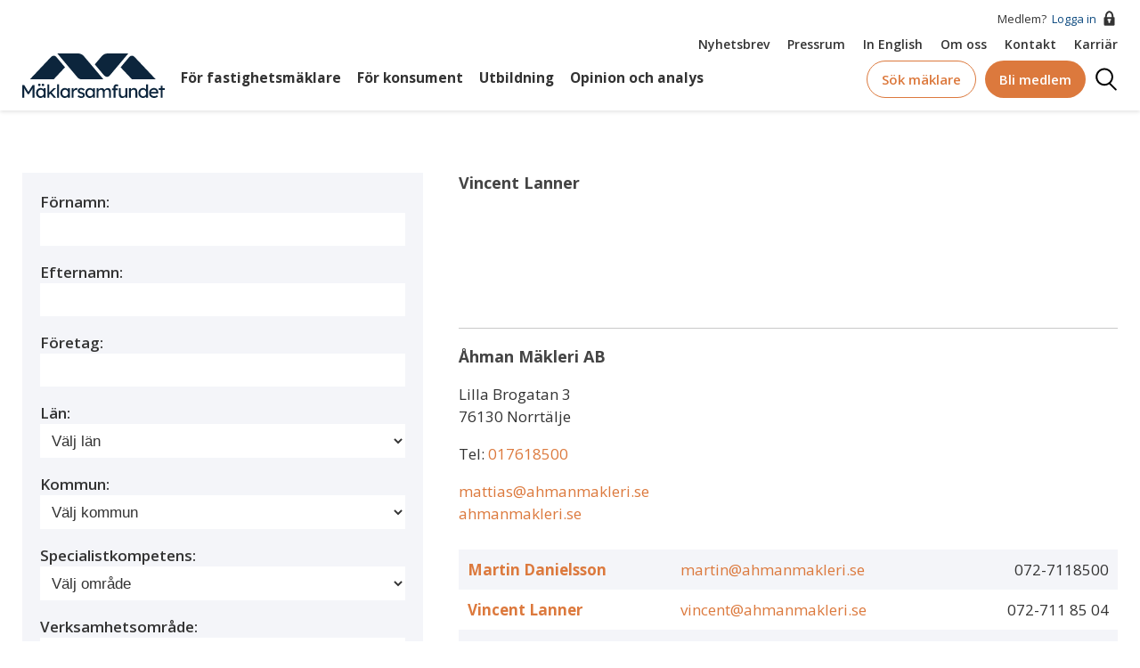

--- FILE ---
content_type: text/html; charset=UTF-8
request_url: https://www.maklarsamfundet.se/maklare/43905
body_size: 19538
content:




<!DOCTYPE html>
<html lang="sv" dir="ltr" prefix="og: https://ogp.me/ns#">
  <head>
    <meta charset="utf-8" />
<script async src="https://www.googletagmanager.com/gtag/js?id=UA-674467-1"></script>
<script>window.dataLayer = window.dataLayer || [];function gtag(){dataLayer.push(arguments)};gtag("js", new Date());gtag("set", "developer_id.dMDhkMT", true);gtag("config", "UA-674467-1", {"groups":"default","anonymize_ip":true,"page_placeholder":"PLACEHOLDER_page_path","allow_ad_personalization_signals":false});gtag("config", "G-Y5C74M32L8", {"groups":"default","page_placeholder":"PLACEHOLDER_page_location","allow_ad_personalization_signals":false});</script>
<link rel="canonical" href="https://www.maklarsamfundet.se/maklare/43905" />
<meta name="Generator" content="Drupal 11 (https://www.drupal.org)" />
<meta name="MobileOptimized" content="width" />
<meta name="HandheldFriendly" content="true" />
<meta name="viewport" content="width=device-width, initial-scale=1.0" />
<link rel="icon" href="/favicon.ico" type="image/vnd.microsoft.icon" />

    <title>Vincent Lanner | Mäklarsamfundet</title>
    <link rel="stylesheet" media="all" href="/sites/default/files/css/css_2LurAfCX2mAUjxgPc2iP7MBbk9xwBZQ3qNaXxLMVgWw.css?delta=0&amp;language=sv&amp;theme=maklarsamfundet&amp;include=eJx1zVESgyAMRdEN1bqmJwSlhoQJYUa7-vYf_L1n8hLUaI3WK_iND65XwcmwhpK6RPJ1Mz3JHnIjWDgGDFoq5J70_j8ZclL1yYuddQOPWXVnWpKKtwEPQpxMFZK-FGSZi2sdoEGy5y_9ALCRcjk" />
<link rel="stylesheet" media="all" href="/sites/default/files/css/css_BS47kjViSR9rTMB0TKFGr1g9-Jry1ocNiq45viqBIUw.css?delta=1&amp;language=sv&amp;theme=maklarsamfundet&amp;include=eJx1zVESgyAMRdEN1bqmJwSlhoQJYUa7-vYf_L1n8hLUaI3WK_iND65XwcmwhpK6RPJ1Mz3JHnIjWDgGDFoq5J70_j8ZclL1yYuddQOPWXVnWpKKtwEPQpxMFZK-FGSZi2sdoEGy5y_9ALCRcjk" />
<link rel="stylesheet" media="all" href="//fonts.googleapis.com/css?family=Open+Sans:300,400,500,600,700" />
<link rel="stylesheet" media="all" href="/sites/default/files/css/css_SDfUrFgqfdl7sZIb-dWfnEQ_pchFDBHzySqN7eVbqm8.css?delta=3&amp;language=sv&amp;theme=maklarsamfundet&amp;include=eJx1zVESgyAMRdEN1bqmJwSlhoQJYUa7-vYf_L1n8hLUaI3WK_iND65XwcmwhpK6RPJ1Mz3JHnIjWDgGDFoq5J70_j8ZclL1yYuddQOPWXVnWpKKtwEPQpxMFZK-FGSZi2sdoEGy5y_9ALCRcjk" />

    <script src="//policy.app.cookieinformation.com/uc.js" data-culture="SV" id="CookieConsent"></script>

    <link href="https://fonts.googleapis.com/css?family=Open+Sans:300,400,600,700" rel="stylesheet">
    <link rel="apple-touch-icon" sizes="180x180" href="/apple-touch-icon.png">
    <link rel="icon" type="image/png" sizes="96x96" href="/favicon-96x96.png">
    <link rel="icon" type="image/png" sizes="192x192" href="/web-app-manifest-192x192.png">
    <link rel="icon" type="image/png" sizes="512x512" href="/web-app-manifest-512x512.png">
    <link rel="manifest" href="/site.webmanifest" crossorigin="use-credentials">
    <link rel="mask-icon" href="/favicon.svg" color="#00529b">
    <meta name="msapplication-TileColor" content="#ffffff">
    <meta name="theme-color" content="#ffffff">
    <meta name="format-detection" content="telephone=no">
    <!-- Meta Pixel Code -->
    <script>
      !function(f,b,e,v,n,t,s)
      {if(f.fbq)return;n=f.fbq=function(){n.callMethod?
      n.callMethod.apply(n,arguments):n.queue.push(arguments)};
      if(!f._fbq)f._fbq=n;n.push=n;n.loaded=!0;n.version='2.0';
      n.queue=[];t=b.createElement(e);t.async=!0;
      t.src=v;s=b.getElementsByTagName(e)[0];
      s.parentNode.insertBefore(t,s)}(window, document,'script',
      'https://connect.facebook.net/en_US/fbevents.js');
      fbq('init', '773947970971641');
      fbq('track', 'PageView');
    </script>
    <noscript>
      <img height="1" width="1" style="display:none"
          src="https://www.facebook.com/tr?id=773947970971641&ev=PageView&noscript=1"/>
    </noscript>
    <!-- End Meta Pixel Code -->
  </head>
  <body class="path-maklare">
        <a href="#main-content" class="visually-hidden focusable">
      Hoppa till huvudinnehåll
    </a>
    
      <div class="dialog-off-canvas-main-canvas" data-off-canvas-main-canvas>
    
<div class="layout-container">
  <header class="header header--fixed header--show">
  
      <div class="container">
      <div class="header__top">
        

  

      </div>
    </div>
        <div class="header__bottom">
      

    <div class="header__container centered-content">
    <div class="header--section header--section--top">
      <div class="header--section--top--row-one">
                  Medlem?&nbsp;<a href="/user" class="header--section--top--icon__locked">Logga in<svg xmlns="http://www.w3.org/2000/svg" viewBox="0 0 21 17">
<path class="cls-1231" fill="none" d="M11.54,2.27c-.34,0-2.74.29-2.74,4.86h5.48C14.28,2.56,11.88,2.29,11.54,2.27Z"/>
<path d="M16.49,7.13h-.21C16.28.39,11.65.27,11.55.27h0C11.43.27,6.8.39,6.8,7.13H6.59a1,1,0,0,0-1,1v7.6a1,1,0,0,0,1,1h9.9a1,1,0,0,0,1-1V8.13A1,1,0,0,0,16.49,7.13Zm-3.95,4v1.5c0,.55-.23,1-.5,1H11c-.27,0-.5-.45-.5-1v-1.5a1,1,0,0,1,0-2h2a1,1,0,0,1,0,2Zm0-4H8.8c0-4.57,2.4-4.84,2.74-4.86s2.74.29,2.74,4.86Z"/>
</svg>
</a>
              </div>
      <div class="header--section--top--row-two">
                      <nav role="navigation" aria-labelledby="block-top-menu" id="block-top" class="menu-top">
                                          
        <h2 class="visually-hidden" id="block-top-menu">Top</h2>
        
        
              <ul class="menu-list level-0">
                  <li class="menu-item level-0">
        <div>
        <a href="/maklarsamfundets-nyhetsbrev" data-drupal-link-system-path="node/52">Nyhetsbrev</a>
        </div>
              </li>
              <li class="menu-item level-0">
        <div>
        <a href="/pressrum" target="_self" data-drupal-link-system-path="node/53">Pressrum</a>
        </div>
              </li>
              <li class="menu-item level-0">
        <div>
        <a href="/in-english" data-drupal-link-system-path="node/54">In English</a>
        </div>
              </li>
              <li class="menu-item level-0">
        <div>
        <a href="/branschorganisationen-fastighetsmaklare" data-drupal-link-system-path="node/55">Om oss</a>
        </div>
              </li>
              <li class="menu-item level-0">
        <div>
        <a href="/kontakt-maklarsamfundet" data-drupal-link-system-path="node/56">Kontakt</a>
        </div>
              </li>
              <li class="menu-item level-0">
        <div>
        <a href="https://maklarsamfundet.onecruiter.com/">Karriär</a>
        </div>
              </li>
        </ul>
  


      </nav>
      

      </div>
    </div>
    <div class="header--section header--section--bottom">
      
<div id="block-maklarsamfundet-branding" class="header__branding">
  
    
      <a href="/" title="Hem" rel="home">
      <svg width="694.1" height="217.34" viewBox="0 0 694.1 217.34" xmlns="http://www.w3.org/2000/svg"><path fill="#0c253c" d="M395.24,126.38h-106.14c-7.72,0-15.05-3.4-20.03-9.29C236.09,78.06,203.69,39.03,170.7,0h100.53c11.12,0,21.67,4.88,28.86,13.35,8.08,9.51,16.17,19.02,24.25,28.53l.07.08,70.83,84.42Z"/><path fill="#0c253c" d="M165.41,16.56c14.34,16.9,28.52,34.18,42.87,51.09-18.46,19.58-36.81,39.16-55.27,58.74H37.19c34.65-36.7,69.31-73.39,103.96-110.09,6.68-7.07,17.96-7.15,24.26.26Z"/><path fill="#0c253c" d="M516.63,0c-16.17,19.13-32.19,38.26-48.22,57.39-10.24,12.22-20.48,24.45-30.76,36.68-.52.61-1.04,1.23-1.56,1.84-3.53,4.16-7.06,8.32-10.61,12.45-.07.09-.14.18-.22.27-.4.48-.83.93-1.28,1.33-2.84,2.65-6.43,4.04-10.09,4.23-.51.03-1.03.02-1.55,0-3.21-.11-7.01-1.49-10.06-3.79-3.19-2.41-3.39-3-11.56-12.32l-37.51-44.7c11.34-13.35,22.69-26.69,34.03-40.03,6.7-7.9,16.33-12.68,26.62-13.28h.04c.73-.05,1.46-.07,2.2-.07h100.53Z"/><path fill="#0c253c" d="M521.93,16.56c-14.34,16.9-28.52,34.18-42.87,51.09,18.46,19.58,36.81,39.16,55.27,58.74h115.82c-34.65-36.7-69.31-73.39-103.96-110.09-6.68-7.07-17.96-7.15-24.26.26Z"/><path fill="#0c253c" d="M0,216.46v-62.3h9.43l22.7,36.93-4.54-.09,22.96-36.85h8.9v62.3h-9.61v-25.54c0-5.34.13-10.15.4-14.42.27-4.27.73-8.51,1.38-12.73l1.25,3.29-20.38,31.51h-5.87l-19.76-31.15.98-3.65c.65,3.98,1.11,8.05,1.38,12.24.27,4.18.4,9.15.4,14.91v25.54H0Z"/><path fill="#0c253c" d="M88.2,217.34c-3.86,0-7.37-1.07-10.55-3.2-3.17-2.14-5.71-5.04-7.61-8.72-1.9-3.68-2.85-7.83-2.85-12.46s.96-8.86,2.89-12.5c1.93-3.65,4.54-6.51,7.83-8.59,3.29-2.08,6.99-3.12,11.08-3.12,2.43,0,4.66.36,6.67,1.07,2.02.71,3.78,1.71,5.3,2.98,1.51,1.28,2.76,2.75,3.74,4.41.98,1.66,1.59,3.44,1.82,5.34l-2.05-.71v-12.1h9.26v46.72h-9.26v-11.12l2.14-.62c-.36,1.6-1.08,3.16-2.18,4.67-1.1,1.51-2.49,2.86-4.18,4.05-1.69,1.19-3.56,2.14-5.61,2.85-2.05.71-4.2,1.07-6.45,1.07ZM90.6,208.89c2.79,0,5.25-.68,7.39-2.05,2.14-1.36,3.81-3.25,5.03-5.65,1.22-2.4,1.82-5.15,1.82-8.23s-.61-5.73-1.82-8.1c-1.22-2.37-2.89-4.24-5.03-5.61-2.14-1.36-4.6-2.05-7.39-2.05s-5.15.68-7.25,2.05c-2.11,1.37-3.77,3.23-4.98,5.61-1.22,2.37-1.82,5.07-1.82,8.1s.61,5.83,1.82,8.23c1.22,2.4,2.88,4.29,4.98,5.65,2.11,1.37,4.52,2.05,7.25,2.05ZM83.13,159.32c-1.96,0-3.47-.5-4.54-1.51-1.07-1.01-1.6-2.43-1.6-4.27,0-1.72.55-3.12,1.65-4.18,1.1-1.07,2.6-1.6,4.49-1.6s3.47.5,4.54,1.51c1.07,1.01,1.6,2.43,1.6,4.27,0,1.72-.55,3.12-1.65,4.18-1.1,1.07-2.6,1.6-4.49,1.6ZM100.93,159.32c-1.96,0-3.47-.5-4.54-1.51-1.07-1.01-1.6-2.43-1.6-4.27,0-1.72.55-3.12,1.65-4.18,1.1-1.07,2.59-1.6,4.49-1.6s3.47.5,4.54,1.51c1.07,1.01,1.6,2.43,1.6,4.27,0,1.72-.55,3.12-1.65,4.18-1.1,1.07-2.6,1.6-4.49,1.6Z"/><path fill="#0c253c" d="M122.2,216.46v-65.86h9.17v65.86h-9.17ZM130.56,201.86l-.44-9.97,22.34-22.16h12.37l-34.27,32.13ZM153.7,216.46l-17.62-20.56,6.5-5.96,22.87,26.52h-11.75Z"/><path fill="#0c253c" d="M169.81,216.46v-65.86h9.17v65.86h-9.17Z"/><path fill="#0c253c" d="M206.39,217.34c-3.86,0-7.37-1.07-10.55-3.2-3.17-2.14-5.71-5.04-7.61-8.72-1.9-3.68-2.85-7.83-2.85-12.46s.96-8.86,2.89-12.5c1.93-3.65,4.54-6.51,7.83-8.59,3.29-2.08,6.99-3.12,11.08-3.12,2.43,0,4.66.36,6.67,1.07,2.02.71,3.78,1.71,5.3,2.98,1.51,1.28,2.76,2.75,3.74,4.41.98,1.66,1.59,3.44,1.82,5.34l-2.05-.71v-12.1h9.26v46.72h-9.26v-11.12l2.14-.62c-.36,1.6-1.08,3.16-2.18,4.67-1.1,1.51-2.49,2.86-4.18,4.05-1.69,1.19-3.56,2.14-5.61,2.85-2.05.71-4.2,1.07-6.45,1.07ZM208.79,208.89c2.79,0,5.25-.68,7.39-2.05,2.14-1.36,3.81-3.25,5.03-5.65,1.22-2.4,1.82-5.15,1.82-8.23s-.61-5.73-1.82-8.1c-1.22-2.37-2.89-4.24-5.03-5.61-2.14-1.36-4.6-2.05-7.39-2.05s-5.15.68-7.25,2.05c-2.11,1.37-3.77,3.23-4.98,5.61-1.22,2.37-1.82,5.07-1.82,8.1s.61,5.83,1.82,8.23c1.22,2.4,2.88,4.29,4.98,5.65,2.11,1.37,4.52,2.05,7.25,2.05Z"/><path fill="#0c253c" d="M240.39,216.46v-46.72h9.26v14.68l-.89-3.56c.65-2.25,1.77-4.3,3.34-6.14,1.57-1.84,3.38-3.29,5.43-4.36,2.05-1.07,4.17-1.6,6.37-1.6,1.01,0,1.97.09,2.89.27.92.18,1.65.39,2.18.62l-2.4,9.97c-.71-.3-1.5-.55-2.36-.76-.86-.21-1.71-.31-2.54-.31-1.6,0-3.13.31-4.58.93-1.46.62-2.73,1.48-3.83,2.58-1.1,1.1-1.97,2.37-2.62,3.83-.65,1.45-.98,3.04-.98,4.76v25.81h-9.26Z"/><path fill="#0c253c" d="M287.47,217.34c-3.92,0-7.45-.68-10.59-2.05-3.15-1.36-5.76-3.38-7.83-6.05l6.23-5.34c1.78,2.08,3.72,3.58,5.83,4.49,2.11.92,4.5,1.38,7.17,1.38,1.07,0,2.06-.13,2.98-.4.92-.27,1.72-.67,2.4-1.2.68-.53,1.2-1.17,1.56-1.91.36-.74.53-1.56.53-2.45,0-1.54-.56-2.79-1.69-3.74-.59-.41-1.53-.88-2.8-1.38-1.28-.5-2.92-1.02-4.94-1.56-3.44-.89-6.26-1.9-8.46-3.03-2.2-1.13-3.89-2.4-5.07-3.83-.89-1.13-1.54-2.36-1.96-3.69-.42-1.33-.62-2.8-.62-4.41,0-1.96.43-3.75,1.29-5.38.86-1.63,2.05-3.06,3.56-4.27,1.51-1.21,3.29-2.15,5.34-2.8,2.05-.65,4.23-.98,6.54-.98,2.19,0,4.38.3,6.54.89,2.17.59,4.17,1.46,6.01,2.58,1.84,1.13,3.38,2.46,4.63,4.01l-5.25,5.78c-1.13-1.13-2.36-2.12-3.69-2.98-1.33-.86-2.69-1.53-4.05-2-1.37-.47-2.61-.71-3.74-.71-1.25,0-2.37.12-3.38.36-1.01.24-1.85.59-2.54,1.07-.68.48-1.2,1.07-1.56,1.78-.36.71-.53,1.51-.53,2.4.06.77.25,1.5.58,2.18.33.68.79,1.26,1.38,1.74.65.48,1.63.98,2.94,1.51,1.3.53,2.97,1.04,4.98,1.51,2.97.77,5.41,1.62,7.34,2.54,1.93.92,3.46,1.97,4.58,3.16,1.19,1.13,2.02,2.43,2.49,3.92.47,1.48.71,3.15.71,4.98,0,2.67-.76,5.06-2.27,7.17-1.51,2.11-3.55,3.75-6.1,4.94-2.55,1.19-5.4,1.78-8.54,1.78Z"/><path fill="#0c253c" d="M328.14,217.34c-3.86,0-7.37-1.07-10.55-3.2-3.17-2.14-5.71-5.04-7.61-8.72-1.9-3.68-2.85-7.83-2.85-12.46s.96-8.86,2.89-12.5c1.93-3.65,4.54-6.51,7.83-8.59,3.29-2.08,6.99-3.12,11.08-3.12,2.43,0,4.66.36,6.68,1.07,2.02.71,3.78,1.71,5.29,2.98,1.51,1.28,2.76,2.75,3.74,4.41.98,1.66,1.59,3.44,1.82,5.34l-2.05-.71v-12.1h9.26v46.72h-9.26v-11.12l2.14-.62c-.36,1.6-1.08,3.16-2.18,4.67-1.1,1.51-2.49,2.86-4.18,4.05-1.69,1.19-3.56,2.14-5.61,2.85-2.05.71-4.2,1.07-6.45,1.07ZM330.54,208.89c2.79,0,5.25-.68,7.39-2.05,2.14-1.36,3.81-3.25,5.03-5.65,1.22-2.4,1.83-5.15,1.83-8.23s-.61-5.73-1.83-8.1c-1.22-2.37-2.89-4.24-5.03-5.61-2.14-1.36-4.6-2.05-7.39-2.05s-5.15.68-7.25,2.05c-2.11,1.37-3.77,3.23-4.98,5.61-1.22,2.37-1.83,5.07-1.83,8.1s.61,5.83,1.83,8.23c1.21,2.4,2.88,4.29,4.98,5.65,2.11,1.37,4.52,2.05,7.25,2.05Z"/><path fill="#0c253c" d="M361.96,216.46v-46.72h9.26v9.97l-1.69,1.07c.47-1.54,1.23-3.03,2.27-4.45,1.04-1.42,2.31-2.68,3.83-3.78,1.51-1.1,3.14-1.97,4.89-2.62,1.75-.65,3.54-.98,5.38-.98,2.67,0,5.01.45,7.03,1.33,2.02.89,3.68,2.23,4.98,4.01,1.3,1.78,2.25,4,2.85,6.67l-1.42-.36.62-1.51c.65-1.36,1.56-2.66,2.71-3.87,1.16-1.21,2.48-2.3,3.96-3.25,1.48-.95,3.05-1.69,4.72-2.22,1.66-.53,3.29-.8,4.89-.8,3.5,0,6.39.71,8.68,2.14,2.28,1.42,4,3.59,5.16,6.5s1.74,6.53,1.74,10.86v28.04h-9.26v-27.5c0-2.67-.34-4.85-1.02-6.54-.68-1.69-1.71-2.95-3.07-3.78-1.37-.83-3.12-1.25-5.25-1.25-1.66,0-3.22.28-4.67.85-1.45.56-2.71,1.35-3.78,2.36-1.07,1.01-1.9,2.18-2.49,3.52-.59,1.33-.89,2.8-.89,4.41v27.95h-9.26v-27.68c0-2.43-.36-4.5-1.07-6.19-.71-1.69-1.75-2.98-3.12-3.87-1.37-.89-3.03-1.33-4.98-1.33-1.66,0-3.2.28-4.63.85-1.42.56-2.67,1.33-3.74,2.31-1.07.98-1.9,2.14-2.49,3.47-.59,1.33-.89,2.77-.89,4.32v28.12h-9.26Z"/><path fill="#0c253c" d="M437.34,178.99v-8.46h27.77v8.46h-27.77ZM444.82,216.46v-51.98c0-2.67.59-5.04,1.78-7.12,1.19-2.08,2.82-3.71,4.9-4.9,2.08-1.19,4.48-1.78,7.21-1.78,1.9,0,3.68.36,5.34,1.07,1.66.71,3,1.66,4,2.85l-3.12,7.03c-.77-.71-1.62-1.29-2.54-1.74-.92-.45-1.79-.67-2.63-.67-1.25,0-2.3.19-3.16.58-.86.39-1.5.98-1.91,1.78-.42.8-.62,1.77-.62,2.89v51.98h-9.26Z"/><path fill="#0c253c" d="M486.74,217.34c-3.32,0-6.22-.77-8.68-2.31-2.46-1.54-4.36-3.71-5.7-6.5-1.33-2.79-2-6.11-2-9.97v-28.84h9.17v26.34c0,2.73.43,5.09,1.29,7.08.86,1.99,2.11,3.52,3.74,4.58,1.63,1.07,3.6,1.6,5.92,1.6,1.72,0,3.29-.28,4.72-.85,1.42-.56,2.65-1.35,3.69-2.36,1.04-1.01,1.85-2.22,2.45-3.65.59-1.42.89-2.97.89-4.63v-28.12h9.17v46.72h-9.17v-9.79l1.6-1.07c-.71,2.2-1.91,4.18-3.6,5.96-1.69,1.78-3.69,3.19-6.01,4.23-2.31,1.04-4.81,1.56-7.48,1.56Z"/><path fill="#0c253c" d="M519.84,216.46v-46.72h9.17v9.61l-1.6,1.07c.59-2.08,1.75-3.99,3.47-5.74,1.72-1.75,3.77-3.17,6.14-4.27,2.37-1.1,4.81-1.65,7.3-1.65,3.56,0,6.53.7,8.9,2.09,2.37,1.39,4.15,3.52,5.34,6.36,1.19,2.85,1.78,6.44,1.78,10.77v28.48h-9.17v-27.86c0-2.67-.36-4.88-1.07-6.63-.71-1.75-1.81-3.03-3.29-3.83-1.48-.8-3.32-1.14-5.52-1.02-1.78,0-3.41.28-4.9.85-1.48.56-2.77,1.35-3.87,2.36-1.1,1.01-1.96,2.18-2.58,3.52s-.93,2.77-.93,4.32v28.3h-9.17Z"/><path fill="#0c253c" d="M587.93,217.34c-4.27,0-8.09-1.05-11.44-3.16-3.35-2.11-6.01-4.98-7.97-8.63-1.96-3.65-2.94-7.82-2.94-12.5s.96-8.86,2.89-12.5c1.93-3.65,4.55-6.53,7.88-8.63,3.32-2.11,7.09-3.16,11.3-3.16,2.31,0,4.55.37,6.72,1.11,2.17.74,4.11,1.75,5.83,3.03,1.72,1.28,3.07,2.67,4.05,4.18.98,1.51,1.47,3.04,1.47,4.58l-2.67.18v-31.24h9.17v65.86h-9.17v-11.12h1.78c0,1.42-.48,2.83-1.42,4.23-.95,1.39-2.21,2.69-3.78,3.87-1.57,1.19-3.38,2.14-5.43,2.85s-4.14,1.07-6.27,1.07ZM589.17,209.42c2.79,0,5.25-.71,7.39-2.14s3.81-3.37,5.03-5.83c1.22-2.46,1.82-5.27,1.82-8.41s-.61-5.95-1.82-8.41c-1.22-2.46-2.89-4.41-5.03-5.83-2.14-1.42-4.6-2.14-7.39-2.14s-5.25.71-7.39,2.14c-2.14,1.42-3.81,3.37-5.03,5.83-1.22,2.46-1.82,5.27-1.82,8.41s.61,5.95,1.82,8.41c1.22,2.46,2.89,4.41,5.03,5.83s4.6,2.14,7.39,2.14Z"/><path fill="#0c253c" d="M642.31,217.34c-4.81,0-9.06-1.02-12.77-3.07-3.71-2.05-6.62-4.85-8.72-8.41-2.11-3.56-3.16-7.65-3.16-12.28,0-3.68.59-7.03,1.78-10.06,1.19-3.03,2.83-5.65,4.94-7.88,2.11-2.22,4.63-3.95,7.57-5.16,2.94-1.21,6.12-1.82,9.57-1.82,3.03,0,5.84.58,8.46,1.74,2.61,1.16,4.88,2.75,6.81,4.76,1.93,2.02,3.41,4.41,4.45,7.16,1.04,2.76,1.53,5.77,1.47,9.03l-.09,3.92h-38.18l-2.05-7.3h32.31l-1.33,1.51v-2.14c-.18-1.96-.83-3.71-1.96-5.25-1.13-1.54-2.55-2.76-4.27-3.65s-3.59-1.33-5.61-1.33c-3.2,0-5.9.61-8.1,1.82-2.2,1.22-3.86,3-4.98,5.34-1.13,2.34-1.69,5.24-1.69,8.68,0,3.26.68,6.1,2.05,8.5,1.36,2.4,3.29,4.26,5.79,5.56,2.49,1.31,5.37,1.96,8.63,1.96,2.31,0,4.46-.39,6.45-1.16,1.99-.77,4.14-2.17,6.45-4.18l4.63,6.5c-1.42,1.42-3.16,2.67-5.21,3.74s-4.21,1.91-6.5,2.54c-2.29.62-4.53.93-6.72.93Z"/><path fill="#0c253c" d="M664.38,178.63v-8.9h29.73v8.9h-29.73ZM674.08,216.46v-58.65h9.17v58.65h-9.17Z"/></svg>
    </a>
      
</div>

      <div class="nav--topmenu">
                      <nav role="navigation" aria-labelledby="block-huvudmeny-2-menu" id="block-huvudmeny-2">
                                          
        <h2 class="visually-hidden" id="block-huvudmeny-2-menu">Huvudmeny top</h2>
        
        

              <ul data-region="hidden_but_used_elsewhere" class="menu-list level-0">
                          <li class="menu-item level-0 nav--submenu__hidden" data-menu-id="menu_link_content:af29201b-9ea3-4cd9-8061-7ba07f53391f">
          <a href="/maklarsamfundet" data-drupal-link-system-path="node/26">För fastighetsmäklare</a>
                  </li>
                            <li class="menu-item level-0 nav--submenu__hidden" data-menu-id="menu_link_content:2c3dc637-2ee6-476a-beae-1e9c8a87382f">
          <a href="/kopa-och-salja-bostad" data-drupal-link-system-path="node/45">För konsument</a>
                  </li>
                            <li class="menu-item level-0 nav--submenu__hidden" data-menu-id="menu_link_content:06b15cd5-026e-4871-8172-0ba7435dabd5">
          <a href="/utbildning" data-drupal-link-system-path="node/2451">Utbildning</a>
                  </li>
                            <li class="menu-item level-0 nav--submenu__hidden" data-menu-id="menu_link_content:2bf70109-a9f4-4a41-873d-b07dda524a9c">
          <a href="/media-opinion" data-drupal-link-system-path="node/51">Opinion och analys</a>
                  </li>
              </ul>
  



      </nav>
      

      </div>
      <div class="nav--extras">
        <div class="nav--extras--search-brooker">
          <a href="/maklarsok" class="elem--btn elem--btn__orange">Sök mäklare</a>
        </div>

                  <div class="header--join-us">
            <a href="/medlemskap" class="elem--btn elem--btn--solid__orange">
              Bli medlem
            </a>
          </div>
          <div class="header--section--bottom--icon__lock">
            <a href="/user" title="Logga in"><span class="visually-hidden">Logga in</span><svg xmlns="http://www.w3.org/2000/svg" viewBox="0 0 21 17">
<path class="cls-1231" fill="none" d="M11.54,2.27c-.34,0-2.74.29-2.74,4.86h5.48C14.28,2.56,11.88,2.29,11.54,2.27Z"/>
<path d="M16.49,7.13h-.21C16.28.39,11.65.27,11.55.27h0C11.43.27,6.8.39,6.8,7.13H6.59a1,1,0,0,0-1,1v7.6a1,1,0,0,0,1,1h9.9a1,1,0,0,0,1-1V8.13A1,1,0,0,0,16.49,7.13Zm-3.95,4v1.5c0,.55-.23,1-.5,1H11c-.27,0-.5-.45-.5-1v-1.5a1,1,0,0,1,0-2h2a1,1,0,0,1,0,2Zm0-4H8.8c0-4.57,2.4-4.84,2.74-4.86s2.74.29,2.74,4.86Z"/>
</svg>
</a>
          </div>
                <div class="nav--extras--site-search">
          <div class="nav--extras--site-search--trigger">
            Sök
          </div>
        </div>
        <div class="nav--extras--burger--trigger">
          <span class="visually-hidden">Mobile Menu</span>
        </div>
      </div>
    </div>
  </div>
  <div class="nav--extras--site-search--serch-box">
    <div class="container">
      <div class="views-exposed-form" data-drupal-selector="views-exposed-form-search-page-1" id="block-searchform">
  
    
      <form action="/search" method="get" id="views-exposed-form-search-page-1" accept-charset="UTF-8">
  <div class="js-form-item form-item js-form-type-textfield form-item-text js-form-item-text">
      <label for="edit-text">Vad söker du?</label>
        <input placeholder="Vad söker du?" data-drupal-selector="edit-text" type="text" id="edit-text" name="text" value="" size="30" maxlength="128" class="form-text" />

        </div>
<div data-drupal-selector="edit-actions" class="form-actions js-form-wrapper form-wrapper" id="edit-actions"><input data-drupal-selector="edit-submit-search" type="submit" id="edit-submit-search" value="Apply" class="button js-form-submit form-submit" />
</div>


</form>

  </div>

    </div>
  </div>
  <div class="nav--mobile__container">
                  <nav role="navigation" aria-labelledby="block-mobilemenu-menu" id="block-mobilemenu">
                                          
        <h2 class="visually-hidden" id="block-mobilemenu-menu">Mobile menu</h2>
        
        
              <ul class="menu-list level-0">
                  <li class="menu-item level-0 has-children">
        <div class="menu-item__link">
                      <div class="submenu__trigger" data-level=".level-0"></div>
                    <a href="/maklarsamfundet" data-drupal-link-system-path="node/26">För fastighetsmäklare</a>
        </div>
                                <ul class="level-1">
                  <li class="menu-item level-1 has-children">
        <div class="menu-item__link">
                      <div class="submenu__trigger" data-level=".level-1"></div>
                    <a href="/juridik" data-drupal-link-system-path="node/47">Juridik</a>
        </div>
                                <ul class="level-2">
                  <li class="menu-item level-2">
        <div class="menu-item__link">
                    <a href="/fastighetsmaklare-juridik/fastighetsmaklarlagen" data-drupal-link-system-path="node/48">Fastighetsmäklarlagen</a>
        </div>
              </li>
              <li class="menu-item level-2">
        <div class="menu-item__link">
                    <a href="http://c0285.cloudnet.cloud/nyheter?kategori%5B5%5D=5">Juridiska artiklar nyhetsbrev</a>
        </div>
              </li>
              <li class="menu-item level-2">
        <div class="menu-item__link">
                    <a href="http://c0285.cloudnet.cloud/nyheter/branschriktlinjer-tillampning-av-dataskyddsforordningen-i-fastighetsmaklarverksamhet">GDPR</a>
        </div>
              </li>
        </ul>
  
              </li>
              <li class="menu-item level-1 has-children">
        <div class="menu-item__link">
                      <div class="submenu__trigger" data-level=".level-1"></div>
                    <a href="/medlemskap" data-drupal-link-system-path="node/3584">Medlemskap</a>
        </div>
                                <ul class="level-2">
                  <li class="menu-item level-2">
        <div class="menu-item__link">
                    <a href="/medlemskap" data-drupal-link-system-path="node/3584">Bli medlem</a>
        </div>
              </li>
              <li class="menu-item level-2">
        <div class="menu-item__link">
                    <a href="/dolda-felforsakring-och-fel-i-bostadsratt" data-drupal-link-system-path="node/3066">Dolda Felförsäkring</a>
        </div>
              </li>
              <li class="menu-item level-2">
        <div class="menu-item__link">
                    <a href="/wtw-och-maklarsamfundet" data-drupal-link-system-path="node/3060">Försäkringar</a>
        </div>
              </li>
              <li class="menu-item level-2">
        <div class="menu-item__link">
                    <a href="/fastighetsmaklare-medlemskap/begaran-om-uttrade-eller-om-du-slutar-arbeta-som-fastighetsmaklare" data-drupal-link-system-path="node/32">Utträde</a>
        </div>
              </li>
              <li class="menu-item level-2 has-children">
        <div class="menu-item__link">
                      <div class="submenu__trigger" data-level=".level-2"></div>
                    <a href="/bli-medlem/namnder" data-drupal-link-system-path="node/35">Nämnder</a>
        </div>
                                <ul class="level-3">
                  <li class="menu-item level-3">
        <div class="menu-item__link">
                    <a href="/bli-medlem-namnder/frn-branschgemensam-tvistlosningsnamnd" data-drupal-link-system-path="node/36">FRN - branschgemensam tvistlösningsnämnd</a>
        </div>
              </li>
              <li class="menu-item level-3">
        <div class="menu-item__link">
                    <a href="/fastighetsmaklare-medlemskap-namnder/maklarsamfundets-disciplinnamnd" data-drupal-link-system-path="node/37">Disciplinnämnd</a>
        </div>
              </li>
        </ul>
  
              </li>
        </ul>
  
              </li>
              <li class="menu-item level-1">
        <div class="menu-item__link">
                    <a href="https://www.maklarsamfundet.se/medlemmar/medlemssidor/bopedia">bopedia</a>
        </div>
              </li>
              <li class="menu-item level-1">
        <div class="menu-item__link">
                    <a href="/fastighetsmaklare/aml-stod" data-drupal-link-system-path="node/2120">AML-stöd</a>
        </div>
              </li>
              <li class="menu-item level-1">
        <div class="menu-item__link">
                    <a href="/fastighetsmaklare/forskning" data-drupal-link-system-path="node/2157">Forskning &amp; Uppsatser</a>
        </div>
              </li>
              <li class="menu-item level-1">
        <div class="menu-item__link">
                    <a href="/nyheter/basriktlinjer-trygga-anstallningar" data-drupal-link-system-path="node/1074">Riktlinjer för trygga anställningar</a>
        </div>
              </li>
              <li class="menu-item level-1">
        <div class="menu-item__link">
                    <a href="/fastighetsmaklare/internationellt" data-drupal-link-system-path="node/38">Internationellt</a>
        </div>
              </li>
              <li class="menu-item level-1 has-children">
        <div class="menu-item__link">
                      <div class="submenu__trigger" data-level=".level-1"></div>
                    <a href="/fastighetsmaklare/jobbforum" data-drupal-link-system-path="node/39">Jobbforum</a>
        </div>
                                <ul class="level-2">
                  <li class="menu-item level-2">
        <div class="menu-item__link">
                    <a href="/fastighetsmaklare-jobbforum/foretagfranchise" data-drupal-link-system-path="fastighetsmaklare-jobbforum/foretagfranchise">Företag/Franchise</a>
        </div>
              </li>
              <li class="menu-item level-2">
        <div class="menu-item__link">
                    <a href="/fastighetsmaklare-jobbforum/soker-arbete" data-drupal-link-system-path="fastighetsmaklare-jobbforum/soker-arbete">Söker arbete</a>
        </div>
              </li>
              <li class="menu-item level-2">
        <div class="menu-item__link">
                    <a href="/fastighetsmaklare-jobbforum/soker-medarbetare" data-drupal-link-system-path="fastighetsmaklare-jobbforum/soker-medarbetare">Söker medarbetare</a>
        </div>
              </li>
        </ul>
  
              </li>
              <li class="menu-item level-1">
        <div class="menu-item__link">
                    <a href="/samarbetspartners" data-drupal-link-system-path="node/3059">Samarbetspartners</a>
        </div>
              </li>
              <li class="menu-item level-1 has-children">
        <div class="menu-item__link">
                      <div class="submenu__trigger" data-level=".level-1"></div>
                    <a href="/kretsar" data-drupal-link-system-path="node/41">Kretsar</a>
        </div>
                                <ul class="level-2">
                  <li class="menu-item level-2">
        <div class="menu-item__link">
                    <a href="/fastighetsmaklare-kretsar/mellansvenska-kretsen" data-drupal-link-system-path="node/159">Mellansvenska kretsen</a>
        </div>
              </li>
              <li class="menu-item level-2">
        <div class="menu-item__link">
                    <a href="/fastighetsmaklare-kretsar/norrlandskretsen" data-drupal-link-system-path="node/155">Norrlandskretsen</a>
        </div>
              </li>
              <li class="menu-item level-2">
        <div class="menu-item__link">
                    <a href="/fastighetsmaklare-kretsar/skanekretsen" data-drupal-link-system-path="node/156">Skånekretsen</a>
        </div>
              </li>
              <li class="menu-item level-2">
        <div class="menu-item__link">
                    <a href="/fastighetsmaklare-kretsar/smalandblekingekretsen" data-drupal-link-system-path="node/157">Småland/Blekingekretsen</a>
        </div>
              </li>
              <li class="menu-item level-2">
        <div class="menu-item__link">
                    <a href="/fastighetsmaklare-kretsar/stockholmskretsen" data-drupal-link-system-path="node/158">Stockholmskretsen</a>
        </div>
              </li>
              <li class="menu-item level-2">
        <div class="menu-item__link">
                    <a href="/fastighetsmaklare-kretsar/vastsvenska-kretsen" data-drupal-link-system-path="node/154">Västsvenska kretsen</a>
        </div>
              </li>
        </ul>
  
              </li>
              <li class="menu-item level-1 has-children">
        <div class="menu-item__link">
                      <div class="submenu__trigger" data-level=".level-1"></div>
                    <a href="/fastighetsmaklare/stadgar-etiska-regler" data-drupal-link-system-path="node/43">Stadgar, policydokument</a>
        </div>
                                <ul class="level-2">
                  <li class="menu-item level-2">
        <div class="menu-item__link">
                    <a href="/fastighetsmaklare-stadgar-policydokument/rekommendationer" data-drupal-link-system-path="node/163">Rekommendationer</a>
        </div>
              </li>
        </ul>
  
              </li>
              <li class="menu-item level-1 has-children">
        <div class="menu-item__link">
                      <div class="submenu__trigger" data-level=".level-1"></div>
                    <a href="/100" data-drupal-link-system-path="node/822">Mäklarsamfundet 100 år</a>
        </div>
                                <ul class="level-2">
                  <li class="menu-item level-2">
        <div class="menu-item__link">
                    <a href="https://www.maklarsamfundet.se/nyheter/maklarsamfundets-100-ariga-historia-nu-som-bok">Mäklarsamfundets jubileumsbok</a>
        </div>
              </li>
        </ul>
  
              </li>
        </ul>
  
              </li>
              <li class="menu-item level-0 has-children">
        <div class="menu-item__link">
                      <div class="submenu__trigger" data-level=".level-0"></div>
                    <a href="/kopa-och-salja-bostad" data-drupal-link-system-path="node/45">För konsument</a>
        </div>
                                <ul class="level-1">
                  <li class="menu-item level-1">
        <div class="menu-item__link">
                    <a href="/konsument/kopa-bostad-med-hjalp-av-fastighetsmaklare" data-drupal-link-system-path="node/149">Köpa med mäklare</a>
        </div>
              </li>
              <li class="menu-item level-1">
        <div class="menu-item__link">
                    <a href="/konsument/salja-bostad-med-hjalp-av-fastighetsmaklare" data-drupal-link-system-path="node/150">Sälja med mäklare</a>
        </div>
              </li>
              <li class="menu-item level-1">
        <div class="menu-item__link">
                    <a href="/konsument/budgivning" data-drupal-link-system-path="node/151">Budgivning</a>
        </div>
              </li>
              <li class="menu-item level-1">
        <div class="menu-item__link">
                    <a href="/konsument/faktablad-rad" data-drupal-link-system-path="node/152">Faktablad &amp; råd</a>
        </div>
              </li>
              <li class="menu-item level-1">
        <div class="menu-item__link">
                    <a href="/konsument/konsumentkollen" data-drupal-link-system-path="node/153">Konsumentkollen</a>
        </div>
              </li>
              <li class="menu-item level-1">
        <div class="menu-item__link">
                    <a href="https://www.maklarstatistik.se" target="_blank">Prisstatistik</a>
        </div>
              </li>
              <li class="menu-item level-1">
        <div class="menu-item__link">
                    <a href="/konsument/lankarkiv" data-drupal-link-system-path="node/742">Länkarkiv</a>
        </div>
              </li>
        </ul>
  
              </li>
              <li class="menu-item level-0 has-children">
        <div class="menu-item__link">
                      <div class="submenu__trigger" data-level=".level-0"></div>
                    <a href="/utbildning" data-drupal-link-system-path="node/2451">Utbildning</a>
        </div>
                                <ul class="level-1">
                  <li class="menu-item level-1">
        <div class="menu-item__link">
                    <a href="/utbildning/anmalan-kurser" data-drupal-link-system-path="node/262">Anmälan kurser</a>
        </div>
              </li>
              <li class="menu-item level-1">
        <div class="menu-item__link">
                    <a href="/utbildning/utbildningsverksamheten" data-drupal-link-system-path="node/2709">Utbildningsverksamheten</a>
        </div>
              </li>
              <li class="menu-item level-1">
        <div class="menu-item__link">
                    <a href="/utbildning/gdpr-behandling-av-personuppgifter-i-samband-med-kurser-och-event" data-drupal-link-system-path="node/722">GDPR - Behandling av personuppgifter</a>
        </div>
              </li>
              <li class="menu-item level-1">
        <div class="menu-item__link">
                    <a href="/utbildning/maklarsamfundets-kurskrav" data-drupal-link-system-path="node/138">Kurskrav</a>
        </div>
              </li>
              <li class="menu-item level-1">
        <div class="menu-item__link">
                    <a href="/utbildning/juridiska-kurser" data-drupal-link-system-path="node/100">Juridiska kurser</a>
        </div>
              </li>
              <li class="menu-item level-1">
        <div class="menu-item__link">
                    <a href="/utbildning/grundutbildning-formedling-av-jord-och-skogsfastigheter" data-drupal-link-system-path="node/117">Jord och skog</a>
        </div>
              </li>
              <li class="menu-item level-1">
        <div class="menu-item__link">
                    <a href="/utbildning/grundutbildning-formedling-av-kommersiella-fastigheter" data-drupal-link-system-path="node/139">Kommersiella fastigheter</a>
        </div>
              </li>
              <li class="menu-item level-1">
        <div class="menu-item__link">
                    <a href="/utbildning/biktfadern" data-drupal-link-system-path="node/140">Biktfadern</a>
        </div>
              </li>
              <li class="menu-item level-1">
        <div class="menu-item__link">
                    <a href="/kvalificerad-fastighetsmaklarassistent" data-drupal-link-system-path="node/141">Kvalificerad Fastighetsmäklarassistent</a>
        </div>
              </li>
              <li class="menu-item level-1">
        <div class="menu-item__link">
                    <a href="https://maklarakademin.learning.nu">Mäklarakademin</a>
        </div>
              </li>
              <li class="menu-item level-1">
        <div class="menu-item__link">
                    <a href="/utbildning/studenter" data-drupal-link-system-path="node/142">För studenter</a>
        </div>
              </li>
              <li class="menu-item level-1">
        <div class="menu-item__link">
                    <a href="/utbildning/hur-blir-jag-fastighetsmaklare" data-drupal-link-system-path="node/143">Hur blir jag fastighetsmäklare?</a>
        </div>
              </li>
              <li class="menu-item level-1">
        <div class="menu-item__link">
                    <a href="/utbildning/litteratur" data-drupal-link-system-path="node/144">Litteratur</a>
        </div>
              </li>
              <li class="menu-item level-1">
        <div class="menu-item__link">
                    <a href="/utbildning/finanspolisen-informerar" data-drupal-link-system-path="node/2282">Finanspolisen informerar</a>
        </div>
              </li>
        </ul>
  
              </li>
              <li class="menu-item level-0 has-children">
        <div class="menu-item__link">
                      <div class="submenu__trigger" data-level=".level-0"></div>
                    <a href="/media-opinion" data-drupal-link-system-path="node/51">Opinion och analys</a>
        </div>
                                <ul class="level-1">
                  <li class="menu-item level-1">
        <div class="menu-item__link">
                    <a href="/media-opinion/bostadspolitiskt-program" data-drupal-link-system-path="node/979">Mäklarsamfundets reformprogram</a>
        </div>
              </li>
              <li class="menu-item level-1">
        <div class="menu-item__link">
                    <a href="/nyheter?kategori%5B6%5D=6" data-drupal-link-query="{&quot;kategori&quot;:{&quot;6&quot;:&quot;6&quot;}}" data-drupal-link-system-path="nyheter">Debatterat och publicerat</a>
        </div>
              </li>
              <li class="menu-item level-1 has-children">
        <div class="menu-item__link">
                      <div class="submenu__trigger" data-level=".level-1"></div>
                    <a href="/opinion-och-analys/analyser-och-rapporter" data-drupal-link-system-path="node/165">Analyser och rapporter</a>
        </div>
                                <ul class="level-2">
                  <li class="menu-item level-2">
        <div class="menu-item__link">
                    <a href="/opinion-och-analys-analyser-och-rapporter/maklarsamfundets-branschrapport-2024" data-drupal-link-system-path="node/3770">Mäklarsamfundets branschrapport 2024</a>
        </div>
              </li>
              <li class="menu-item level-2">
        <div class="menu-item__link">
                    <a href="/opinion-och-analys-analyser-och-rapporter/maklarinsikt" data-drupal-link-system-path="node/166">Mäklarinsikt</a>
        </div>
              </li>
              <li class="menu-item level-2">
        <div class="menu-item__link">
                    <a href="/opinion-och-analys-analyser-och-rapporter/temarapporter" data-drupal-link-system-path="node/173">Temarapporter</a>
        </div>
              </li>
        </ul>
  
              </li>
              <li class="menu-item level-1">
        <div class="menu-item__link">
                    <a href="/opinion-och-analys/remissvar" data-drupal-link-system-path="node/180">Remissvar</a>
        </div>
              </li>
              <li class="menu-item level-1">
        <div class="menu-item__link">
                    <a href="https://www.maklarsamfundet.se/opinion-och-analys/talkshow-tak-over-huvudet">Talkshow - Tak över huvudet</a>
        </div>
              </li>
              <li class="menu-item level-1">
        <div class="menu-item__link">
                    <a href="https://www.maklarsamfundet.se/hemagandets-samhallsnytta">Hemägandets samhällsnytta</a>
        </div>
              </li>
              <li class="menu-item level-1">
        <div class="menu-item__link">
                    <a href="/opinion-och-analys/en-battre-bostadsmarknad-maklarsamfundets-naringspolitiska-agenda" data-drupal-link-system-path="node/3586">Näringspolitisk agenda</a>
        </div>
              </li>
              <li class="menu-item level-1">
        <div class="menu-item__link">
                    <a href="/opinion-och-analys/panelsamtal-mm" data-drupal-link-system-path="node/3411">Panelsamtal mm</a>
        </div>
              </li>
        </ul>
  
              </li>
              <li class="menu-item level-0">
        <div class="menu-item__link">
                    <a href="/medlemskap" data-drupal-link-system-path="node/3584">Bli medlem</a>
        </div>
              </li>
              <li class="menu-item level-0">
        <div class="menu-item__link">
                    <a href="https://www.maklarsamfundet.se/maklarsok" target="_blank">Sök mäklare</a>
        </div>
              </li>
              <li class="menu-item level-0 has-children">
        <div class="menu-item__link">
                      <div class="submenu__trigger" data-level=".level-0"></div>
                    <a href="/maklarsamfundets-nyhetsbrev" data-drupal-link-system-path="node/52">Nyhetsbrev</a>
        </div>
                                <ul class="level-1">
                  <li class="menu-item level-1">
        <div class="menu-item__link">
                    <a href="/nyheter?kategori%5B2%5D=2" data-drupal-link-query="{&quot;kategori&quot;:{&quot;2&quot;:&quot;2&quot;}}" data-drupal-link-system-path="nyheter">Bransch</a>
        </div>
              </li>
              <li class="menu-item level-1">
        <div class="menu-item__link">
                    <a href="/nyheter?kategori%5B5%5D=5" data-drupal-link-query="{&quot;kategori&quot;:{&quot;5&quot;:&quot;5&quot;}}" data-drupal-link-system-path="nyheter">Juridik</a>
        </div>
              </li>
              <li class="menu-item level-1">
        <div class="menu-item__link">
                    <a href="/nyheter?kategori%5B4%5D=4" data-drupal-link-query="{&quot;kategori&quot;:{&quot;4&quot;:&quot;4&quot;}}" data-drupal-link-system-path="nyheter">Konsument</a>
        </div>
              </li>
              <li class="menu-item level-1">
        <div class="menu-item__link">
                    <a href="/nyheter?kategori%5B3%5D=3" data-drupal-link-query="{&quot;kategori&quot;:{&quot;3&quot;:&quot;3&quot;}}" data-drupal-link-system-path="nyheter">Medlem</a>
        </div>
              </li>
              <li class="menu-item level-1">
        <div class="menu-item__link">
                    <a href="/nyheter?kategori%5B6%5D=6" data-drupal-link-query="{&quot;kategori&quot;:{&quot;6&quot;:&quot;6&quot;}}" data-drupal-link-system-path="nyheter">Press/Opinion</a>
        </div>
              </li>
              <li class="menu-item level-1">
        <div class="menu-item__link">
                    <a href="/nyheter?kategori%5B7%5D=7" data-drupal-link-query="{&quot;kategori&quot;:{&quot;7&quot;:&quot;7&quot;}}" data-drupal-link-system-path="nyheter">Rapport</a>
        </div>
              </li>
              <li class="menu-item level-1">
        <div class="menu-item__link">
                    <a href="/nyheter?kategori%5B11%5D=11" data-drupal-link-query="{&quot;kategori&quot;:{&quot;11&quot;:&quot;11&quot;}}" data-drupal-link-system-path="nyheter">Utbildning</a>
        </div>
              </li>
              <li class="menu-item level-1">
        <div class="menu-item__link">
                    <a href="/nyhetsbrev/kontakt" data-drupal-link-system-path="node/737">Kontakt</a>
        </div>
              </li>
              <li class="menu-item level-1">
        <div class="menu-item__link">
                    <a href="/nyhetsbrev/nyhetsbrev-arkiv" data-drupal-link-system-path="node/400">Nyhetsbrev arkiv</a>
        </div>
              </li>
        </ul>
  
              </li>
              <li class="menu-item level-0">
        <div class="menu-item__link">
                    <a href="/pressrum" data-drupal-link-system-path="node/53">Pressrum</a>
        </div>
              </li>
              <li class="menu-item level-0 has-children">
        <div class="menu-item__link">
                      <div class="submenu__trigger" data-level=".level-0"></div>
                    <a href="/in-english" data-drupal-link-system-path="node/54">In English</a>
        </div>
                                <ul class="level-1">
                  <li class="menu-item level-1">
        <div class="menu-item__link">
                    <a href="/english/maklarsamfundet-association-swedish-real-estate-agents" data-drupal-link-system-path="node/3427">Mäklarsamfundet (Association of Swedish Real Estate Agents)</a>
        </div>
              </li>
              <li class="menu-item level-1">
        <div class="menu-item__link">
                    <a href="/english/konsumentkollen-consumer-tv" data-drupal-link-system-path="node/204">Konsumentkollen – Consumer TV</a>
        </div>
              </li>
              <li class="menu-item level-1">
        <div class="menu-item__link">
                    <a href="/english/english-dictionary" data-drupal-link-system-path="node/203">English dictionary</a>
        </div>
              </li>
              <li class="menu-item level-1">
        <div class="menu-item__link">
                    <a href="/english/swedish-housing-market-and-real-estate-agents" data-drupal-link-system-path="node/205">Report: The Swedish Housing Market and Real Estate Agents</a>
        </div>
              </li>
        </ul>
  
              </li>
              <li class="menu-item level-0 has-children">
        <div class="menu-item__link">
                      <div class="submenu__trigger" data-level=".level-0"></div>
                    <a href="/branschorganisationen-fastighetsmaklare" data-drupal-link-system-path="node/55">Om oss</a>
        </div>
                                <ul class="level-1">
                  <li class="menu-item level-1">
        <div class="menu-item__link">
                    <a href="https://www.maklarsamfundet.se/kalender">Kalender</a>
        </div>
              </li>
              <li class="menu-item level-1">
        <div class="menu-item__link">
                    <a href="/om-oss/medarbetare" data-drupal-link-system-path="node/2672">Medarbetare</a>
        </div>
              </li>
              <li class="menu-item level-1">
        <div class="menu-item__link">
                    <a href="/om-oss/maklarsamfundets-styrelse" data-drupal-link-system-path="node/741">Styrelse</a>
        </div>
              </li>
              <li class="menu-item level-1">
        <div class="menu-item__link">
                    <a href="/om-oss/valkommitte" data-drupal-link-system-path="node/186">Valkommitté</a>
        </div>
              </li>
              <li class="menu-item level-1">
        <div class="menu-item__link">
                    <a href="https://maklarsamfundet.workbuster.com/">Lediga tjänster</a>
        </div>
              </li>
              <li class="menu-item level-1">
        <div class="menu-item__link">
                    <a href="/om-oss/logotyper" data-drupal-link-system-path="node/197">Logotyper</a>
        </div>
              </li>
              <li class="menu-item level-1">
        <div class="menu-item__link">
                    <a href="https://www.maklarsamfundet.se/nyheter/maklarsamfundets-100-ariga-historia-nu-som-bok">Mäklarsamfundets jubileumsbok</a>
        </div>
              </li>
              <li class="menu-item level-1">
        <div class="menu-item__link">
                    <a href="/om-oss/ett-maklarsystem-av-maklare-maklare" data-drupal-link-system-path="node/198">Mspecs</a>
        </div>
              </li>
              <li class="menu-item level-1 has-children">
        <div class="menu-item__link">
                      <div class="submenu__trigger" data-level=".level-1"></div>
                    <a href="/om-oss/hemnet" data-drupal-link-system-path="node/199">Hemnet</a>
        </div>
                                <ul class="level-2">
                  <li class="menu-item level-2">
        <div class="menu-item__link">
                    <a href="/sites/default/files/Om_oss/pdf/Magasin_Hemnetdelen.pdf" target="_blank">Historien om Hemnet</a>
        </div>
              </li>
              <li class="menu-item level-2">
        <div class="menu-item__link">
                    <a href="/om-oss-hemnet/maklarsamfundet-och-hemnetaffaren" data-drupal-link-system-path="node/1216">Mäklarsamfundet och Hemnetaffären</a>
        </div>
              </li>
        </ul>
  
              </li>
              <li class="menu-item level-1">
        <div class="menu-item__link">
                    <a href="/om-oss/svensk-maklarstatistik" data-drupal-link-system-path="node/200">Svensk Mäklarstatistik</a>
        </div>
              </li>
              <li class="menu-item level-1">
        <div class="menu-item__link">
                    <a href="/om-oss/cookie-policy" data-drupal-link-system-path="node/126">Cookie-policy</a>
        </div>
              </li>
              <li class="menu-item level-1">
        <div class="menu-item__link">
                    <a href="/om-oss/integritetspolicy-icke-medlem" data-drupal-link-system-path="node/201">Integritetspolicy - icke medlem</a>
        </div>
              </li>
              <li class="menu-item level-1">
        <div class="menu-item__link">
                    <a href="/om-oss/integritetspolicy-medlem" data-drupal-link-system-path="node/202">Integritetspolicy - medlem</a>
        </div>
              </li>
        </ul>
  
              </li>
              <li class="menu-item level-0">
        <div class="menu-item__link">
                    <a href="/kontakt-maklarsamfundet" data-drupal-link-system-path="node/56">Kontakt</a>
        </div>
              </li>
              <li class="menu-item level-0">
        <div class="menu-item__link">
                    <a href="https://maklarsamfundet.workbuster.com/">Karriär</a>
        </div>
              </li>
        </ul>
  


      </nav>
      

  </div>
  <div class="nav--submenu__container">
    <div class="container">
      <div class="nav--submenu full-flex">
        <div class="nav--submenu--left-column">
          
              <ul class="menu-list level-0">
                          <li class="nav--submenu__hidden" data-menu-id="menu_link_content:af29201b-9ea3-4cd9-8061-7ba07f53391f">
          <a href="/maklarsamfundet" data-drupal-link-system-path="node/26">För fastighetsmäklare</a>
                  </li>
                            <li class="nav--submenu__hidden" data-menu-id="menu_link_content:2c3dc637-2ee6-476a-beae-1e9c8a87382f">
          <a href="/kopa-och-salja-bostad" data-drupal-link-system-path="node/45">För konsument</a>
                  </li>
                            <li class="nav--submenu__hidden" data-menu-id="menu_link_content:06b15cd5-026e-4871-8172-0ba7435dabd5">
          <a href="/utbildning" data-drupal-link-system-path="node/2451">Utbildning</a>
                  </li>
                            <li class="nav--submenu__hidden" data-menu-id="menu_link_content:2bf70109-a9f4-4a41-873d-b07dda524a9c">
          <a href="/media-opinion" data-drupal-link-system-path="node/51">Opinion och analys</a>
                  </li>
              </ul>
  


        </div>
        <div class="nav--submenu--main-column">
          <div id="block-huvudmeny">
  
    
      

              <ul data-region="submenu" class="menu-list level-0">
                          <li class="nav--submenu__hidden" data-menu-id="menu_link_content:af29201b-9ea3-4cd9-8061-7ba07f53391f">
          <a href="/maklarsamfundet" data-drupal-link-system-path="node/26">För fastighetsmäklare</a>
                                    <ul class="level-1">
                          <li class="menu-item level-1 has-children">
          <a href="/juridik" data-drupal-link-system-path="node/47">Juridik</a>
                                    <ul class="level-2">
                          <li class="menu-item level-2">
          <a href="/fastighetsmaklare-juridik/fastighetsmaklarlagen" data-drupal-link-system-path="node/48">Fastighetsmäklarlagen</a>
                  </li>
                            <li class="menu-item level-2">
          <a href="http://c0285.cloudnet.cloud/nyheter?kategori%5B5%5D=5">Juridiska artiklar nyhetsbrev</a>
                  </li>
              </ul>
  
                  </li>
                            <li class="menu-item level-1 has-children">
          <a href="/medlemskap" data-drupal-link-system-path="node/3584">Medlemskap</a>
                                    <ul class="level-2">
                          <li class="menu-item level-2">
          <a href="/medlemskap" data-drupal-link-system-path="node/3584">Bli medlem</a>
                  </li>
                            <li class="menu-item level-2">
          <a href="/dolda-felforsakring-och-fel-i-bostadsratt" data-drupal-link-system-path="node/3066">Dolda Felförsäkring</a>
                  </li>
                            <li class="menu-item level-2">
          <a href="/wtw-och-maklarsamfundet" data-drupal-link-system-path="node/3060">Försäkringar</a>
                  </li>
                            <li class="menu-item level-2">
          <a href="/fastighetsmaklare-medlemskap/begaran-om-uttrade-eller-om-du-slutar-arbeta-som-fastighetsmaklare" data-drupal-link-system-path="node/32">Utträde</a>
                  </li>
                            <li class="menu-item level-2 has-children">
          <a href="/bli-medlem/namnder" data-drupal-link-system-path="node/35">Nämnder</a>
                                    <ul class="level-3">
                          <li class="menu-item level-3">
          <a href="/bli-medlem-namnder/frn-branschgemensam-tvistlosningsnamnd" data-drupal-link-system-path="node/36">FRN - branschgemensam tvistlösningsnämnd</a>
                  </li>
                            <li class="menu-item level-3">
          <a href="/fastighetsmaklare-medlemskap-namnder/maklarsamfundets-disciplinnamnd" data-drupal-link-system-path="node/37">Disciplinnämnd</a>
                  </li>
              </ul>
  
                  </li>
              </ul>
  
                  </li>
                            <li class="menu-item level-1">
          <a href="https://www.maklarsamfundet.se/medlemmar/medlemssidor/bopedia">bopedia</a>
                  </li>
                            <li class="menu-item level-1">
          <a href="/fastighetsmaklare/aml-stod" data-drupal-link-system-path="node/2120">AML-stöd</a>
                  </li>
                            <li class="menu-item level-1">
          <a href="/fastighetsmaklare/forskning" data-drupal-link-system-path="node/2157">Forskning &amp; Uppsatser</a>
                  </li>
                            <li class="menu-item level-1">
          <a href="/nyheter/basriktlinjer-trygga-anstallningar" data-drupal-link-system-path="node/1074">Riktlinjer för trygga anställningar</a>
                  </li>
                            <li class="menu-item level-1">
          <a href="/fastighetsmaklare/internationellt" data-drupal-link-system-path="node/38">Internationellt</a>
                  </li>
                            <li class="menu-item level-1 has-children">
          <a href="/fastighetsmaklare/jobbforum" data-drupal-link-system-path="node/39">Jobbforum</a>
                                    <ul class="level-2">
                          <li class="menu-item level-2">
          <a href="/fastighetsmaklare-jobbforum/foretagfranchise" data-drupal-link-system-path="fastighetsmaklare-jobbforum/foretagfranchise">Företag/Franchise</a>
                  </li>
                            <li class="menu-item level-2">
          <a href="/fastighetsmaklare-jobbforum/soker-arbete" data-drupal-link-system-path="fastighetsmaklare-jobbforum/soker-arbete">Söker arbete</a>
                  </li>
                            <li class="menu-item level-2">
          <a href="/fastighetsmaklare-jobbforum/soker-medarbetare" data-drupal-link-system-path="fastighetsmaklare-jobbforum/soker-medarbetare">Söker medarbetare</a>
                  </li>
              </ul>
  
                  </li>
                            <li class="menu-item level-1">
          <a href="/samarbetspartners" data-drupal-link-system-path="node/3059">Samarbetspartners</a>
                  </li>
                            <li class="menu-item level-1 has-children">
          <a href="/kretsar" data-drupal-link-system-path="node/41">Kretsar</a>
                                    <ul class="level-2">
                          <li class="menu-item level-2">
          <a href="/fastighetsmaklare-kretsar/mellansvenska-kretsen" data-drupal-link-system-path="node/159">Mellansvenska kretsen</a>
                  </li>
                            <li class="menu-item level-2">
          <a href="/fastighetsmaklare-kretsar/norrlandskretsen" data-drupal-link-system-path="node/155">Norrlandskretsen</a>
                  </li>
                            <li class="menu-item level-2">
          <a href="/fastighetsmaklare-kretsar/skanekretsen" data-drupal-link-system-path="node/156">Skånekretsen</a>
                  </li>
                            <li class="menu-item level-2">
          <a href="/fastighetsmaklare-kretsar/smalandblekingekretsen" data-drupal-link-system-path="node/157">Småland/Blekingekretsen</a>
                  </li>
                            <li class="menu-item level-2">
          <a href="/fastighetsmaklare-kretsar/stockholmskretsen" data-drupal-link-system-path="node/158">Stockholmskretsen</a>
                  </li>
                            <li class="menu-item level-2">
          <a href="/fastighetsmaklare-kretsar/vastsvenska-kretsen" data-drupal-link-system-path="node/154">Västsvenska kretsen</a>
                  </li>
              </ul>
  
                  </li>
                            <li class="menu-item level-1 has-children">
          <a href="/fastighetsmaklare/stadgar-etiska-regler" data-drupal-link-system-path="node/43">Stadgar, policydokument</a>
                                    <ul class="level-2">
                          <li class="menu-item level-2">
          <a href="/fastighetsmaklare-stadgar-policydokument/rekommendationer" data-drupal-link-system-path="node/163">Rekommendationer</a>
                  </li>
              </ul>
  
                  </li>
                            <li class="menu-item level-1 has-children">
          <a href="/100" data-drupal-link-system-path="node/822">Mäklarsamfundet 100 år</a>
                                    <ul class="level-2">
                          <li class="menu-item level-2">
          <a href="https://www.maklarsamfundet.se/nyheter/maklarsamfundets-100-ariga-historia-nu-som-bok">Mäklarsamfundets jubileumsbok</a>
                  </li>
              </ul>
  
                  </li>
              </ul>
  
                  </li>
                            <li class="nav--submenu__hidden" data-menu-id="menu_link_content:2c3dc637-2ee6-476a-beae-1e9c8a87382f">
          <a href="/kopa-och-salja-bostad" data-drupal-link-system-path="node/45">För konsument</a>
                                    <ul class="level-1">
                          <li class="menu-item level-1">
          <a href="/konsument/kopa-bostad-med-hjalp-av-fastighetsmaklare" data-drupal-link-system-path="node/149">Köpa med mäklare</a>
                  </li>
                            <li class="menu-item level-1">
          <a href="/konsument/salja-bostad-med-hjalp-av-fastighetsmaklare" data-drupal-link-system-path="node/150">Sälja med mäklare</a>
                  </li>
                            <li class="menu-item level-1">
          <a href="/konsument/budgivning" data-drupal-link-system-path="node/151">Budgivning</a>
                  </li>
                            <li class="menu-item level-1">
          <a href="/konsument/faktablad-rad" data-drupal-link-system-path="node/152">Faktablad &amp; råd</a>
                  </li>
                            <li class="menu-item level-1">
          <a href="/konsument/konsumentkollen" data-drupal-link-system-path="node/153">Konsumentkollen</a>
                  </li>
                            <li class="menu-item level-1">
          <a href="https://www.maklarstatistik.se" target="_blank">Prisstatistik</a>
                  </li>
                            <li class="menu-item level-1">
          <a href="/konsument/lankarkiv" data-drupal-link-system-path="node/742">Länkarkiv</a>
                  </li>
              </ul>
  
                  </li>
                            <li class="nav--submenu__hidden" data-menu-id="menu_link_content:06b15cd5-026e-4871-8172-0ba7435dabd5">
          <a href="/utbildning" data-drupal-link-system-path="node/2451">Utbildning</a>
                                    <ul class="level-1">
                          <li class="menu-item level-1">
          <a href="/utbildning/anmalan-kurser" data-drupal-link-system-path="node/262">Anmälan kurser</a>
                  </li>
                            <li class="menu-item level-1">
          <a href="/utbildning/utbildningsverksamheten" data-drupal-link-system-path="node/2709">Utbildningsverksamheten</a>
                  </li>
                            <li class="menu-item level-1">
          <a href="/utbildning/gdpr-behandling-av-personuppgifter-i-samband-med-kurser-och-event" data-drupal-link-system-path="node/722">GDPR - Behandling av personuppgifter</a>
                  </li>
                            <li class="menu-item level-1">
          <a href="/utbildning/maklarsamfundets-kurskrav" data-drupal-link-system-path="node/138">Kurskrav</a>
                  </li>
                            <li class="menu-item level-1">
          <a href="/utbildning/juridiska-kurser" data-drupal-link-system-path="node/100">Juridiska kurser</a>
                  </li>
                            <li class="menu-item level-1">
          <a href="/utbildning/grundutbildning-formedling-av-jord-och-skogsfastigheter" data-drupal-link-system-path="node/117">Jord och skog</a>
                  </li>
                            <li class="menu-item level-1">
          <a href="/utbildning/grundutbildning-formedling-av-kommersiella-fastigheter" data-drupal-link-system-path="node/139">Kommersiella fastigheter</a>
                  </li>
                            <li class="menu-item level-1">
          <a href="/utbildning/biktfadern" data-drupal-link-system-path="node/140">Biktfadern</a>
                  </li>
                            <li class="menu-item level-1">
          <a href="/kvalificerad-fastighetsmaklarassistent" data-drupal-link-system-path="node/141">Kvalificerad Fastighetsmäklarassistent</a>
                  </li>
                            <li class="menu-item level-1">
          <a href="https://maklarakademin.learning.nu" target="_blank">Mäklarakademin</a>
                  </li>
                            <li class="menu-item level-1">
          <a href="/utbildning/studenter" data-drupal-link-system-path="node/142">För studenter</a>
                  </li>
                            <li class="menu-item level-1">
          <a href="/utbildning/hur-blir-jag-fastighetsmaklare" data-drupal-link-system-path="node/143">Hur blir jag fastighetsmäklare?</a>
                  </li>
                            <li class="menu-item level-1">
          <a href="/utbildning/litteratur" data-drupal-link-system-path="node/144">Litteratur</a>
                  </li>
                            <li class="menu-item level-1">
          <a href="/utbildning/finanspolisen-informerar" data-drupal-link-system-path="node/2282">Finanspolisen informerar</a>
                  </li>
              </ul>
  
                  </li>
                            <li class="nav--submenu__hidden" data-menu-id="menu_link_content:2bf70109-a9f4-4a41-873d-b07dda524a9c">
          <a href="/media-opinion" data-drupal-link-system-path="node/51">Opinion och analys</a>
                                    <ul class="level-1">
                          <li class="menu-item level-1">
          <a href="/media-opinion/bostadspolitiskt-program" data-drupal-link-system-path="node/979">Mäklarsamfundets reformprogram</a>
                  </li>
                            <li class="menu-item level-1">
          <a href="https://www.maklarsamfundet.se//nyheter?kategori%5B6%5D=6">Debatterat och publicerat</a>
                  </li>
                            <li class="menu-item level-1 has-children">
          <a href="/opinion-och-analys/analyser-och-rapporter" data-drupal-link-system-path="node/165">Analyser och rapporter</a>
                                    <ul class="level-2">
                          <li class="menu-item level-2">
          <a href="/opinion-och-analys-analyser-och-rapporter/maklarsamfundets-branschrapport-2024" data-drupal-link-system-path="node/3770">Mäklarsamfundets branschrapport 2024</a>
                  </li>
                            <li class="menu-item level-2">
          <a href="/opinion-och-analys-analyser-och-rapporter/maklarinsikt" data-drupal-link-system-path="node/166">Mäklarinsikt</a>
                  </li>
                            <li class="menu-item level-2">
          <a href="/opinion-och-analys-analyser-och-rapporter/temarapporter" data-drupal-link-system-path="node/173">Temarapporter</a>
                  </li>
              </ul>
  
                  </li>
                            <li class="menu-item level-1">
          <a href="/opinion-och-analys/remissvar" data-drupal-link-system-path="node/180">Remissvar</a>
                  </li>
                            <li class="menu-item level-1">
          <a href="/opinion-och-analys/talkshow-tak-over-huvudet" data-drupal-link-system-path="node/2812">Talkshow - Tak över huvudet</a>
                  </li>
                            <li class="menu-item level-1">
          <a href="https://www.maklarsamfundet.se/hemagandets-samhallsnytta">Hemägandets samhällsnytta</a>
                  </li>
                            <li class="menu-item level-1">
          <a href="/opinion-och-analys/en-battre-bostadsmarknad-maklarsamfundets-naringspolitiska-agenda" data-drupal-link-system-path="node/3586">Näringspolitisk agenda</a>
                  </li>
                            <li class="menu-item level-1">
          <a href="/opinion-och-analys/panelsamtal-mm" data-drupal-link-system-path="node/3411">Panelsamtal mm</a>
                  </li>
              </ul>
  
                  </li>
              </ul>
  



  </div>

        </div>
      </div>
    </div>
    <div class="nav--submenu--bottom-column">
      <div class="container">
                      <nav role="navigation" aria-labelledby="block-menu-shortcuts-menu" id="block-menu-shortcuts">
                        
        <h2 id="block-menu-shortcuts-menu">Genvägar</h2>
        
        
              <ul class="menu-list level-0">
                  <li class="menu-item level-0">
        <div>
        <a href="https://www.maklarsamfundet.se/kontakt-maklarsamfundet" class="menu-1">Kontakta Mäklarsamfundet</a>
        </div>
              </li>
        </ul>
  


      </nav>
      

      </div>
    </div>
  </div>

    </div>
  </header>
<div class="header--fake"></div>

            <main role="main" class="section section--medium centered-content">
      <span id="main-content" tabindex="-1"></span>        
                          <div class="layout-content">
            

    <div data-drupal-messages-fallback class="hidden"></div>
<div id="block-maklarsamfundet-content">
  
    
      <div class="broker full-flex cbroker__from-feed">
  <div class="broker__content full-flex">
    <div class="broker__content__text">
      <h1 class="broker__content__name">Vincent Lanner</h1>
                                  </div>
    <div class="broker__content__image">
          </div>
    <div class="broker__content__company">
      <h2 class="broker__content__name">Åhman Mäkleri AB</h2>
              <div class="broker__content__listing">
          Lilla Brogatan 3<br />
          76130 Norrtälje
        </div>
                    <div class="broker__content__listing">
        <label class="label__inline">Tel: </label><a href="tel:017618500">017618500</a>
        </div>
            <div class="broker__content__listing">
                  <a class="link__single-row" href="mailto:mattias@ahmanmakleri.se">mattias@ahmanmakleri.se</a>
                          <a class="link__single-row" href="https://ahmanmakleri.se">ahmanmakleri.se</a>
              </div>
      <div>
  
    
      <table class="responsive-enabled" data-striping="1">
  
  
      <thead>
      <tr>
                  <th></th>
                  <th></th>
                  <th></th>
              </tr>
    </thead>
  
      <tbody>
              <tr>
                      <td><a href="/maklare/42491">Martin Danielsson</a></td>
                      <td><a href="mailto:martin@ahmanmakleri.se">martin@ahmanmakleri.se</a></td>
                      <td><a href="tel:072-7118500">072-7118500</a></td>
                  </tr>
              <tr>
                      <td><a href="/maklare/43905">Vincent Lanner</a></td>
                      <td><a href="mailto:vincent@ahmanmakleri.se">vincent@ahmanmakleri.se</a></td>
                      <td><a href="tel:072-711 85 04">072-711 85 04</a></td>
                  </tr>
              <tr>
                      <td><a href="/maklare/27631">Emeli Sand</a></td>
                      <td><a href="mailto:emeli@ahmanmakleri.se">emeli@ahmanmakleri.se</a></td>
                      <td><a href="tel:072-711 85 02">072-711 85 02</a></td>
                  </tr>
              <tr>
                      <td><a href="/maklare/42341">Mattias Åhman</a></td>
                      <td><a href="mailto:mattias@ahmanmakleri.se">mattias@ahmanmakleri.se</a></td>
                      <td><a href="tel:076-1008822">076-1008822</a></td>
                  </tr>
          </tbody>
    </table>

  </div>

    </div>
  </div>
  <div class="broker__brokersearch">
    <form class="broker-search-form" data-drupal-selector="broker-search-form" action="/maklarsok" method="post" id="broker-search-form" accept-charset="UTF-8">
  <div class="js-form-item form-item js-form-type-textfield form-item-firstname js-form-item-firstname">
      <label for="edit-firstname">Förnamn:</label>
        <input data-drupal-selector="edit-firstname" type="text" id="edit-firstname" name="firstname" value="" size="60" maxlength="128" class="form-text" />

        </div>
<div class="js-form-item form-item js-form-type-textfield form-item-lastname js-form-item-lastname">
      <label for="edit-lastname">Efternamn:</label>
        <input data-drupal-selector="edit-lastname" type="text" id="edit-lastname" name="lastname" value="" size="60" maxlength="128" class="form-text" />

        </div>
<div class="js-form-item form-item js-form-type-textfield form-item-company js-form-item-company">
      <label for="edit-company">Företag:</label>
        <input data-drupal-selector="edit-company" type="text" id="edit-company" name="company" value="" size="60" maxlength="128" class="form-text" />

        </div>
<div id="wrapper-location" data-drupal-selector="edit-location" class="js-form-wrapper form-wrapper"><div class="js-form-item form-item js-form-type-select form-item-county-id js-form-item-county-id">
      <label for="edit-county-id">Län:</label>
        <select data-drupal-selector="edit-county-id" id="edit-county-id" name="county_id" class="form-select">
            <option value="0">Välj län</option>
                <option value="1009">BLEKINGE</option>
                <option value="1016">DALARNA</option>
                <option value="1008">GOTLAND</option>
                <option value="1017">GÄVLEBORG</option>
                <option value="1011">HALLAND</option>
                <option value="1019">JÄMTLAND</option>
                <option value="1005">JÖNKÖPING1</option>
                <option value="1007">KALMAR</option>
                <option value="1006">KRONOBERG</option>
                <option value="1021">NORRBOTTEN</option>
                <option value="1010">SKÅNE</option>
                <option value="1001">STOCKHOLM</option>
                <option value="1003">SÖDERMANLAND</option>
                <option value="1002">UPPSALA</option>
                <option value="1013">VÄRMLAND</option>
                <option value="1020">VÄSTERBOTTEN</option>
                <option value="1018">VÄSTERNORRLAND</option>
                <option value="1015">VÄSTMANLAND</option>
                <option value="1012">VÄSTRA GÖTALAND</option>
                <option value="1014">ÖREBRO</option>
                <option value="1004">ÖSTERGÖTLAND</option>
      </select>

        </div>
<div class="js-form-item form-item js-form-type-select form-item-municipality-id js-form-item-municipality-id">
      <label for="edit-municipality-id">Kommun:</label>
        <select data-drupal-selector="edit-municipality-id" id="edit-municipality-id" name="municipality_id" class="form-select">
            <option value="0">Välj kommun</option>
      </select>

        </div>
<input data-drupal-selector="edit-county" type="hidden" name="county" value="" />
<input id="wrapper-municipality" data-drupal-selector="edit-municipality" type="hidden" name="municipality" value="" />
</div>
<div class="js-form-item form-item js-form-type-select form-item-speciality js-form-item-speciality">
      <label for="edit-speciality">Specialistkompetens:</label>
        <select data-drupal-selector="edit-speciality" id="edit-speciality" name="speciality" class="form-select">
            <option value="" selected="selected">Välj område</option>
                <option value="Specialist jord- och skogsbruk">Specialist jord- och skogsbruk</option>
                <option value="Specialist kommersiella fastigheter">Specialist kommersiella fastigheter</option>
                <option value="Under utbildning till jord-och skogsbruksmäklare">Under utbildning till jord-och skogsbruksmäklare</option>
      </select>

        </div>
<div class="js-form-item form-item js-form-type-select form-item-economicarea js-form-item-economicarea">
      <label for="edit-economicarea">Verksamhetsområde:</label>
        <select data-drupal-selector="edit-economicarea" id="edit-economicarea" name="economicarea" class="form-select">
            <option value="" selected="selected">Välj område</option>
                <option value="Agronom">Agronom</option>
                <option value="Förmedlar bostadsrätter">Förmedlar bostadsrätter</option>
                <option value="Förmedlar fastigheter">Förmedlar fastigheter</option>
                <option value="Förmedlar fastigheter i utlandet">Förmedlar fastigheter i utlandet</option>
                <option value="Förmedlar fastigheter i utlandet - Belgien">Förmedlar fastigheter i utlandet - Belgien</option>
                <option value="Förmedlar fastigheter i utlandet - Brasilien">Förmedlar fastigheter i utlandet - Brasilien</option>
                <option value="Förmedlar fastigheter i utlandet - Bulgarien">Förmedlar fastigheter i utlandet - Bulgarien</option>
                <option value="Förmedlar fastigheter i utlandet - Cypern">Förmedlar fastigheter i utlandet - Cypern</option>
                <option value="Förmedlar fastigheter i utlandet - Danmark">Förmedlar fastigheter i utlandet - Danmark</option>
                <option value="Förmedlar fastigheter i utlandet - Dubai">Förmedlar fastigheter i utlandet - Dubai</option>
                <option value="Förmedlar fastigheter i utlandet - Finland">Förmedlar fastigheter i utlandet - Finland</option>
                <option value="Förmedlar fastigheter i utlandet - Frankrike">Förmedlar fastigheter i utlandet - Frankrike</option>
                <option value="Förmedlar fastigheter i utlandet - Grekland">Förmedlar fastigheter i utlandet - Grekland</option>
                <option value="Förmedlar fastigheter i utlandet - Holland">Förmedlar fastigheter i utlandet - Holland</option>
                <option value="Förmedlar fastigheter i utlandet - Italien">Förmedlar fastigheter i utlandet - Italien</option>
                <option value="Förmedlar fastigheter i utlandet - Kroatien">Förmedlar fastigheter i utlandet - Kroatien</option>
                <option value="Förmedlar fastigheter i utlandet - Mallorca">Förmedlar fastigheter i utlandet - Mallorca</option>
                <option value="Förmedlar fastigheter i utlandet - Malta">Förmedlar fastigheter i utlandet - Malta</option>
                <option value="Förmedlar fastigheter i utlandet - Norge">Förmedlar fastigheter i utlandet - Norge</option>
                <option value="Förmedlar fastigheter i utlandet - Polen">Förmedlar fastigheter i utlandet - Polen</option>
                <option value="Förmedlar fastigheter i utlandet - Portugal">Förmedlar fastigheter i utlandet - Portugal</option>
                <option value="Förmedlar fastigheter i utlandet - Spanien">Förmedlar fastigheter i utlandet - Spanien</option>
                <option value="Förmedlar fastigheter i utlandet - Sydafrika">Förmedlar fastigheter i utlandet - Sydafrika</option>
                <option value="Förmedlar fastigheter i utlandet - Thailand">Förmedlar fastigheter i utlandet - Thailand</option>
                <option value="Förmedlar fastigheter i utlandet - Turkiet">Förmedlar fastigheter i utlandet - Turkiet</option>
                <option value="Förmedlar fastigheter i utlandet - Tyskland">Förmedlar fastigheter i utlandet - Tyskland</option>
                <option value="Förmedlar fastigheter i utlandet - Ungern">Förmedlar fastigheter i utlandet - Ungern</option>
                <option value="Förmedlar fastigheter i utlandet - USA">Förmedlar fastigheter i utlandet - USA</option>
                <option value="Förmedlar fastigheter i utlandet - Österrike">Förmedlar fastigheter i utlandet - Österrike</option>
                <option value="Förmedlar företag">Förmedlar företag</option>
                <option value="Förmedlar hyreshus">Förmedlar hyreshus</option>
                <option value="Förmedlar jord- och skogsfastigheter">Förmedlar jord- och skogsfastigheter</option>
                <option value="Förmedlar kommersiella fastigheter">Förmedlar kommersiella fastigheter</option>
                <option value="Förmedlar lokaler">Förmedlar lokaler</option>
                <option value="Förmedlar svenska fastigheter i utlandet - Danmark">Förmedlar svenska fastigheter i utlandet - Danmark</option>
                <option value="Förmedlar svenska fastigheter i utlandet - Estland">Förmedlar svenska fastigheter i utlandet - Estland</option>
                <option value="Förmedlar svenska fastigheter i utlandet - Holland">Förmedlar svenska fastigheter i utlandet - Holland</option>
                <option value="Förmedlar svenska fastigheter i utlandet - Norge">Förmedlar svenska fastigheter i utlandet - Norge</option>
                <option value="Förmedlar svenska fastigheter i utlandet - Storbritannien">Förmedlar svenska fastigheter i utlandet - Storbritannien</option>
                <option value="Förmedlar svenska fastigheter i utlandet - Tyskland">Förmedlar svenska fastigheter i utlandet - Tyskland</option>
                <option value="Förmedlar svenska fastigheter i utlandet - Österrike">Förmedlar svenska fastigheter i utlandet - Österrike</option>
                <option value="Förmedlar svenska fastigheter till utländska köpare">Förmedlar svenska fastigheter till utländska köpare</option>
                <option value="Förmedlar tomter">Förmedlar tomter</option>
                <option value="Home Styling">Home Styling</option>
                <option value="Jägmästare">Jägmästare</option>
                <option value="Lantmästare">Lantmästare</option>
                <option value="Nyproduktion">Nyproduktion</option>
                <option value="Ombildning - hyresrätt till bostadsrätt">Ombildning - hyresrätt till bostadsrätt</option>
                <option value="Uthyrning">Uthyrning</option>
                <option value="Värdering">Värdering</option>
      </select>

        </div>
<input data-drupal-selector="edit-submit" type="submit" id="edit-submit" name="op" value="Sök" class="button js-form-submit form-submit" />
<input autocomplete="off" data-drupal-selector="form-x99xbpt3notswxnt588cuh5keblzefkmj5xdmwouaw" type="hidden" name="form_build_id" value="form--x99XBpT3notSwxnt588CUh5kEbLzEFkMj5xdMWoUaw" />
<input data-drupal-selector="edit-broker-search-form" type="hidden" name="form_id" value="broker_search_form" />

</form>

  </div>
</div>


  </div>


          </div>
                    </main>

  
  
      

    <footer class="region footer region--footer section" role="contentinfo">
    <div class="centered-content">
      <div class="footer__top full-flex">
        <div class="footer--newsletter">
          <h2>Nyhetsbrev</h2>
          <form target="_blank" onsubmit="return MailingListValidation(this);" class="newsletter-form" data-drupal-selector="lime-newsletter-form" action="https://app.bwz.se/maklarsamfundet/b/v?subscribeto=5&amp;amp;ucrc=2FC250F0B0" method="post" id="lime-newsletter-form" accept-charset="UTF-8">
  <div class="elem--form--text form--negative">Håll dig uppdaterad - få vårt nyhetsbrev!</div><div class="elem--form--wrapper form--negative full-flex"><div class="js-form-item form-item js-form-type-email form-item-pf-email js-form-item-pf-email">
      <label for="edit-pf-email" class="js-form-required form-required">Din epost</label>
        <input class="elem--input input--negative form-email required" data-drupal-selector="edit-pf-email" type="email" id="edit-pf-email" name="pf_email" value="" size="60" maxlength="254" required="required" />

        </div>
<input data-drupal-selector="edit-pf-mailinglistname1" type="hidden" name="pf_MailinglistName1" value="882216" />
<input data-drupal-selector="edit-pf-deliveryformat" type="hidden" name="pf_deliveryformat" value="HTML" />
<input data-drupal-selector="edit-pf-formtype" type="hidden" name="pf_FormType" value="OptInForm" />
<input data-drupal-selector="edit-pf-optinmethod" type="hidden" name="pf_OptInMethod" value="SingleOptInMethod" />
<input data-drupal-selector="edit-pf-counterdemogrfields" type="hidden" name="pf_CounterDemogrFields" value="0" />
<input data-drupal-selector="edit-pf-countermailinglists" type="hidden" name="pf_CounterMailinglists" value="1" />
<input data-drupal-selector="edit-pf-accountid" type="hidden" name="pf_AccountId" value="17681" />
<input data-drupal-selector="edit-pf-listbyid" type="hidden" name="pf_ListById" value="1" />
<input data-drupal-selector="edit-pf-version" type="hidden" name="pf_Version" value="2" />
<input class="elem--btn btn--solid button js-form-submit form-submit" data-drupal-selector="edit-submit" type="submit" id="edit-submit--2" name="op" value="Prenumerera" />
</div><div class="elem--form--text form--negative">Medlemmar får nyhetsbrevet automatiskt. Du som inte är medlem kan ta del av vår <a href="/om-oss/integritetspolicy-icke-medlem">Integritetspolicy här</a>.</div><input autocomplete="off" data-drupal-selector="form-qij3lh0qzzifqpybpm8egobaxcrdq5z5rtrow1g9ins" type="hidden" name="form_build_id" value="form-QIJ3LH0QZzifQPybpm8EGOBaxCRdq5Z5rtroW1g9iNs" />
<input data-drupal-selector="edit-lime-newsletter-form" type="hidden" name="form_id" value="lime_newsletter_form" />

</form>

        </div>
        <div class="footer--links">
          <h2>Om Mäklarsamfundet</h2>
          <nav role="navigation" aria-labelledby="block-footer-menu" id="block-footer">
            
  <h3 class="visually-hidden" id="block-footer-menu">Om webbplatsen</h3>
  

        
              <ul class="menu-list level-0">
                  <li class="menu-item level-0">
        <div>
        <a href="https://www.maklarsamfundet.se/om-oss/cookie-policy">Cookie-policy</a>
        </div>
              </li>
              <li class="menu-item level-0">
        <div>
        <a href="https://www.maklarsamfundet.se/kalender">Kalender</a>
        </div>
              </li>
              <li class="menu-item level-0">
        <div>
        <a href="https://www.maklarsamfundet.se/nyheter">Nyheter</a>
        </div>
              </li>
        </ul>
  


  </nav>

        </div>
        <div class="footer--social">
          <h2>Följ oss</h2>
          <nav role="navigation" aria-labelledby="block-social-menu" id="block-social">
            
  <h3 class="visually-hidden" id="block-social-menu">Följ oss</h3>
  

        
              <ul class="menu-list level-0">
                  <li class="menu-item level-0">
        <div>
        <a href="https://www.facebook.com/maklarsamfundet" class="facebook">Facebook</a>
        </div>
              </li>
              <li class="menu-item level-0">
        <div>
        <a href="https://www.instagram.com/maklarsamfundet/" class="instagram">Instagram</a>
        </div>
              </li>
              <li class="menu-item level-0">
        <div>
        <a href="https://www.linkedin.com/company/maklarsamfundet" class="linkedin">LinkedIn</a>
        </div>
              </li>
              <li class="menu-item level-0">
        <div>
        <a href="https://twitter.com/maklarsamfund1" class="x">X</a>
        </div>
              </li>
              <li class="menu-item level-0">
        <div>
        <a href="https://www.youtube.com/user/maklarsamfundet" class="youtube">Youtube</a>
        </div>
              </li>
        </ul>
  


  </nav>

        </div>
      </div>
      <div class="footer__bottom full-flex">
        <div class="footer--info">
          <p class="copyright">© 2026 Mäklarsamfundet</p>
          <p><a href="tel:0855500900">08-555 00 900</a> ∙ <a href="mailto:info@maklarsamfundet.se">info@maklarsamfundet.se</a> ∙ Luntmakargatan 26, 111 37 Stockholm</p>
        </div>
        <div class="footer--logo">
          <svg width="200" height="57" viewBox="0 0 694.1 217.34" xmlns="http://www.w3.org/2000/svg"><path fill="#0c253c" d="M395.24,126.38h-106.14c-7.72,0-15.05-3.4-20.03-9.29C236.09,78.06,203.69,39.03,170.7,0h100.53c11.12,0,21.67,4.88,28.86,13.35,8.08,9.51,16.17,19.02,24.25,28.53l.07.08,70.83,84.42Z"/><path fill="#0c253c" d="M165.41,16.56c14.34,16.9,28.52,34.18,42.87,51.09-18.46,19.58-36.81,39.16-55.27,58.74H37.19c34.65-36.7,69.31-73.39,103.96-110.09,6.68-7.07,17.96-7.15,24.26.26Z"/><path fill="#0c253c" d="M516.63,0c-16.17,19.13-32.19,38.26-48.22,57.39-10.24,12.22-20.48,24.45-30.76,36.68-.52.61-1.04,1.23-1.56,1.84-3.53,4.16-7.06,8.32-10.61,12.45-.07.09-.14.18-.22.27-.4.48-.83.93-1.28,1.33-2.84,2.65-6.43,4.04-10.09,4.23-.51.03-1.03.02-1.55,0-3.21-.11-7.01-1.49-10.06-3.79-3.19-2.41-3.39-3-11.56-12.32l-37.51-44.7c11.34-13.35,22.69-26.69,34.03-40.03,6.7-7.9,16.33-12.68,26.62-13.28h.04c.73-.05,1.46-.07,2.2-.07h100.53Z"/><path fill="#0c253c" d="M521.93,16.56c-14.34,16.9-28.52,34.18-42.87,51.09,18.46,19.58,36.81,39.16,55.27,58.74h115.82c-34.65-36.7-69.31-73.39-103.96-110.09-6.68-7.07-17.96-7.15-24.26.26Z"/><path fill="#0c253c" d="M0,216.46v-62.3h9.43l22.7,36.93-4.54-.09,22.96-36.85h8.9v62.3h-9.61v-25.54c0-5.34.13-10.15.4-14.42.27-4.27.73-8.51,1.38-12.73l1.25,3.29-20.38,31.51h-5.87l-19.76-31.15.98-3.65c.65,3.98,1.11,8.05,1.38,12.24.27,4.18.4,9.15.4,14.91v25.54H0Z"/><path fill="#0c253c" d="M88.2,217.34c-3.86,0-7.37-1.07-10.55-3.2-3.17-2.14-5.71-5.04-7.61-8.72-1.9-3.68-2.85-7.83-2.85-12.46s.96-8.86,2.89-12.5c1.93-3.65,4.54-6.51,7.83-8.59,3.29-2.08,6.99-3.12,11.08-3.12,2.43,0,4.66.36,6.67,1.07,2.02.71,3.78,1.71,5.3,2.98,1.51,1.28,2.76,2.75,3.74,4.41.98,1.66,1.59,3.44,1.82,5.34l-2.05-.71v-12.1h9.26v46.72h-9.26v-11.12l2.14-.62c-.36,1.6-1.08,3.16-2.18,4.67-1.1,1.51-2.49,2.86-4.18,4.05-1.69,1.19-3.56,2.14-5.61,2.85-2.05.71-4.2,1.07-6.45,1.07ZM90.6,208.89c2.79,0,5.25-.68,7.39-2.05,2.14-1.36,3.81-3.25,5.03-5.65,1.22-2.4,1.82-5.15,1.82-8.23s-.61-5.73-1.82-8.1c-1.22-2.37-2.89-4.24-5.03-5.61-2.14-1.36-4.6-2.05-7.39-2.05s-5.15.68-7.25,2.05c-2.11,1.37-3.77,3.23-4.98,5.61-1.22,2.37-1.82,5.07-1.82,8.1s.61,5.83,1.82,8.23c1.22,2.4,2.88,4.29,4.98,5.65,2.11,1.37,4.52,2.05,7.25,2.05ZM83.13,159.32c-1.96,0-3.47-.5-4.54-1.51-1.07-1.01-1.6-2.43-1.6-4.27,0-1.72.55-3.12,1.65-4.18,1.1-1.07,2.6-1.6,4.49-1.6s3.47.5,4.54,1.51c1.07,1.01,1.6,2.43,1.6,4.27,0,1.72-.55,3.12-1.65,4.18-1.1,1.07-2.6,1.6-4.49,1.6ZM100.93,159.32c-1.96,0-3.47-.5-4.54-1.51-1.07-1.01-1.6-2.43-1.6-4.27,0-1.72.55-3.12,1.65-4.18,1.1-1.07,2.59-1.6,4.49-1.6s3.47.5,4.54,1.51c1.07,1.01,1.6,2.43,1.6,4.27,0,1.72-.55,3.12-1.65,4.18-1.1,1.07-2.6,1.6-4.49,1.6Z"/><path fill="#0c253c" d="M122.2,216.46v-65.86h9.17v65.86h-9.17ZM130.56,201.86l-.44-9.97,22.34-22.16h12.37l-34.27,32.13ZM153.7,216.46l-17.62-20.56,6.5-5.96,22.87,26.52h-11.75Z"/><path fill="#0c253c" d="M169.81,216.46v-65.86h9.17v65.86h-9.17Z"/><path fill="#0c253c" d="M206.39,217.34c-3.86,0-7.37-1.07-10.55-3.2-3.17-2.14-5.71-5.04-7.61-8.72-1.9-3.68-2.85-7.83-2.85-12.46s.96-8.86,2.89-12.5c1.93-3.65,4.54-6.51,7.83-8.59,3.29-2.08,6.99-3.12,11.08-3.12,2.43,0,4.66.36,6.67,1.07,2.02.71,3.78,1.71,5.3,2.98,1.51,1.28,2.76,2.75,3.74,4.41.98,1.66,1.59,3.44,1.82,5.34l-2.05-.71v-12.1h9.26v46.72h-9.26v-11.12l2.14-.62c-.36,1.6-1.08,3.16-2.18,4.67-1.1,1.51-2.49,2.86-4.18,4.05-1.69,1.19-3.56,2.14-5.61,2.85-2.05.71-4.2,1.07-6.45,1.07ZM208.79,208.89c2.79,0,5.25-.68,7.39-2.05,2.14-1.36,3.81-3.25,5.03-5.65,1.22-2.4,1.82-5.15,1.82-8.23s-.61-5.73-1.82-8.1c-1.22-2.37-2.89-4.24-5.03-5.61-2.14-1.36-4.6-2.05-7.39-2.05s-5.15.68-7.25,2.05c-2.11,1.37-3.77,3.23-4.98,5.61-1.22,2.37-1.82,5.07-1.82,8.1s.61,5.83,1.82,8.23c1.22,2.4,2.88,4.29,4.98,5.65,2.11,1.37,4.52,2.05,7.25,2.05Z"/><path fill="#0c253c" d="M240.39,216.46v-46.72h9.26v14.68l-.89-3.56c.65-2.25,1.77-4.3,3.34-6.14,1.57-1.84,3.38-3.29,5.43-4.36,2.05-1.07,4.17-1.6,6.37-1.6,1.01,0,1.97.09,2.89.27.92.18,1.65.39,2.18.62l-2.4,9.97c-.71-.3-1.5-.55-2.36-.76-.86-.21-1.71-.31-2.54-.31-1.6,0-3.13.31-4.58.93-1.46.62-2.73,1.48-3.83,2.58-1.1,1.1-1.97,2.37-2.62,3.83-.65,1.45-.98,3.04-.98,4.76v25.81h-9.26Z"/><path fill="#0c253c" d="M287.47,217.34c-3.92,0-7.45-.68-10.59-2.05-3.15-1.36-5.76-3.38-7.83-6.05l6.23-5.34c1.78,2.08,3.72,3.58,5.83,4.49,2.11.92,4.5,1.38,7.17,1.38,1.07,0,2.06-.13,2.98-.4.92-.27,1.72-.67,2.4-1.2.68-.53,1.2-1.17,1.56-1.91.36-.74.53-1.56.53-2.45,0-1.54-.56-2.79-1.69-3.74-.59-.41-1.53-.88-2.8-1.38-1.28-.5-2.92-1.02-4.94-1.56-3.44-.89-6.26-1.9-8.46-3.03-2.2-1.13-3.89-2.4-5.07-3.83-.89-1.13-1.54-2.36-1.96-3.69-.42-1.33-.62-2.8-.62-4.41,0-1.96.43-3.75,1.29-5.38.86-1.63,2.05-3.06,3.56-4.27,1.51-1.21,3.29-2.15,5.34-2.8,2.05-.65,4.23-.98,6.54-.98,2.19,0,4.38.3,6.54.89,2.17.59,4.17,1.46,6.01,2.58,1.84,1.13,3.38,2.46,4.63,4.01l-5.25,5.78c-1.13-1.13-2.36-2.12-3.69-2.98-1.33-.86-2.69-1.53-4.05-2-1.37-.47-2.61-.71-3.74-.71-1.25,0-2.37.12-3.38.36-1.01.24-1.85.59-2.54,1.07-.68.48-1.2,1.07-1.56,1.78-.36.71-.53,1.51-.53,2.4.06.77.25,1.5.58,2.18.33.68.79,1.26,1.38,1.74.65.48,1.63.98,2.94,1.51,1.3.53,2.97,1.04,4.98,1.51,2.97.77,5.41,1.62,7.34,2.54,1.93.92,3.46,1.97,4.58,3.16,1.19,1.13,2.02,2.43,2.49,3.92.47,1.48.71,3.15.71,4.98,0,2.67-.76,5.06-2.27,7.17-1.51,2.11-3.55,3.75-6.1,4.94-2.55,1.19-5.4,1.78-8.54,1.78Z"/><path fill="#0c253c" d="M328.14,217.34c-3.86,0-7.37-1.07-10.55-3.2-3.17-2.14-5.71-5.04-7.61-8.72-1.9-3.68-2.85-7.83-2.85-12.46s.96-8.86,2.89-12.5c1.93-3.65,4.54-6.51,7.83-8.59,3.29-2.08,6.99-3.12,11.08-3.12,2.43,0,4.66.36,6.68,1.07,2.02.71,3.78,1.71,5.29,2.98,1.51,1.28,2.76,2.75,3.74,4.41.98,1.66,1.59,3.44,1.82,5.34l-2.05-.71v-12.1h9.26v46.72h-9.26v-11.12l2.14-.62c-.36,1.6-1.08,3.16-2.18,4.67-1.1,1.51-2.49,2.86-4.18,4.05-1.69,1.19-3.56,2.14-5.61,2.85-2.05.71-4.2,1.07-6.45,1.07ZM330.54,208.89c2.79,0,5.25-.68,7.39-2.05,2.14-1.36,3.81-3.25,5.03-5.65,1.22-2.4,1.83-5.15,1.83-8.23s-.61-5.73-1.83-8.1c-1.22-2.37-2.89-4.24-5.03-5.61-2.14-1.36-4.6-2.05-7.39-2.05s-5.15.68-7.25,2.05c-2.11,1.37-3.77,3.23-4.98,5.61-1.22,2.37-1.83,5.07-1.83,8.1s.61,5.83,1.83,8.23c1.21,2.4,2.88,4.29,4.98,5.65,2.11,1.37,4.52,2.05,7.25,2.05Z"/><path fill="#0c253c" d="M361.96,216.46v-46.72h9.26v9.97l-1.69,1.07c.47-1.54,1.23-3.03,2.27-4.45,1.04-1.42,2.31-2.68,3.83-3.78,1.51-1.1,3.14-1.97,4.89-2.62,1.75-.65,3.54-.98,5.38-.98,2.67,0,5.01.45,7.03,1.33,2.02.89,3.68,2.23,4.98,4.01,1.3,1.78,2.25,4,2.85,6.67l-1.42-.36.62-1.51c.65-1.36,1.56-2.66,2.71-3.87,1.16-1.21,2.48-2.3,3.96-3.25,1.48-.95,3.05-1.69,4.72-2.22,1.66-.53,3.29-.8,4.89-.8,3.5,0,6.39.71,8.68,2.14,2.28,1.42,4,3.59,5.16,6.5s1.74,6.53,1.74,10.86v28.04h-9.26v-27.5c0-2.67-.34-4.85-1.02-6.54-.68-1.69-1.71-2.95-3.07-3.78-1.37-.83-3.12-1.25-5.25-1.25-1.66,0-3.22.28-4.67.85-1.45.56-2.71,1.35-3.78,2.36-1.07,1.01-1.9,2.18-2.49,3.52-.59,1.33-.89,2.8-.89,4.41v27.95h-9.26v-27.68c0-2.43-.36-4.5-1.07-6.19-.71-1.69-1.75-2.98-3.12-3.87-1.37-.89-3.03-1.33-4.98-1.33-1.66,0-3.2.28-4.63.85-1.42.56-2.67,1.33-3.74,2.31-1.07.98-1.9,2.14-2.49,3.47-.59,1.33-.89,2.77-.89,4.32v28.12h-9.26Z"/><path fill="#0c253c" d="M437.34,178.99v-8.46h27.77v8.46h-27.77ZM444.82,216.46v-51.98c0-2.67.59-5.04,1.78-7.12,1.19-2.08,2.82-3.71,4.9-4.9,2.08-1.19,4.48-1.78,7.21-1.78,1.9,0,3.68.36,5.34,1.07,1.66.71,3,1.66,4,2.85l-3.12,7.03c-.77-.71-1.62-1.29-2.54-1.74-.92-.45-1.79-.67-2.63-.67-1.25,0-2.3.19-3.16.58-.86.39-1.5.98-1.91,1.78-.42.8-.62,1.77-.62,2.89v51.98h-9.26Z"/><path fill="#0c253c" d="M486.74,217.34c-3.32,0-6.22-.77-8.68-2.31-2.46-1.54-4.36-3.71-5.7-6.5-1.33-2.79-2-6.11-2-9.97v-28.84h9.17v26.34c0,2.73.43,5.09,1.29,7.08.86,1.99,2.11,3.52,3.74,4.58,1.63,1.07,3.6,1.6,5.92,1.6,1.72,0,3.29-.28,4.72-.85,1.42-.56,2.65-1.35,3.69-2.36,1.04-1.01,1.85-2.22,2.45-3.65.59-1.42.89-2.97.89-4.63v-28.12h9.17v46.72h-9.17v-9.79l1.6-1.07c-.71,2.2-1.91,4.18-3.6,5.96-1.69,1.78-3.69,3.19-6.01,4.23-2.31,1.04-4.81,1.56-7.48,1.56Z"/><path fill="#0c253c" d="M519.84,216.46v-46.72h9.17v9.61l-1.6,1.07c.59-2.08,1.75-3.99,3.47-5.74,1.72-1.75,3.77-3.17,6.14-4.27,2.37-1.1,4.81-1.65,7.3-1.65,3.56,0,6.53.7,8.9,2.09,2.37,1.39,4.15,3.52,5.34,6.36,1.19,2.85,1.78,6.44,1.78,10.77v28.48h-9.17v-27.86c0-2.67-.36-4.88-1.07-6.63-.71-1.75-1.81-3.03-3.29-3.83-1.48-.8-3.32-1.14-5.52-1.02-1.78,0-3.41.28-4.9.85-1.48.56-2.77,1.35-3.87,2.36-1.1,1.01-1.96,2.18-2.58,3.52s-.93,2.77-.93,4.32v28.3h-9.17Z"/><path fill="#0c253c" d="M587.93,217.34c-4.27,0-8.09-1.05-11.44-3.16-3.35-2.11-6.01-4.98-7.97-8.63-1.96-3.65-2.94-7.82-2.94-12.5s.96-8.86,2.89-12.5c1.93-3.65,4.55-6.53,7.88-8.63,3.32-2.11,7.09-3.16,11.3-3.16,2.31,0,4.55.37,6.72,1.11,2.17.74,4.11,1.75,5.83,3.03,1.72,1.28,3.07,2.67,4.05,4.18.98,1.51,1.47,3.04,1.47,4.58l-2.67.18v-31.24h9.17v65.86h-9.17v-11.12h1.78c0,1.42-.48,2.83-1.42,4.23-.95,1.39-2.21,2.69-3.78,3.87-1.57,1.19-3.38,2.14-5.43,2.85s-4.14,1.07-6.27,1.07ZM589.17,209.42c2.79,0,5.25-.71,7.39-2.14s3.81-3.37,5.03-5.83c1.22-2.46,1.82-5.27,1.82-8.41s-.61-5.95-1.82-8.41c-1.22-2.46-2.89-4.41-5.03-5.83-2.14-1.42-4.6-2.14-7.39-2.14s-5.25.71-7.39,2.14c-2.14,1.42-3.81,3.37-5.03,5.83-1.22,2.46-1.82,5.27-1.82,8.41s.61,5.95,1.82,8.41c1.22,2.46,2.89,4.41,5.03,5.83s4.6,2.14,7.39,2.14Z"/><path fill="#0c253c" d="M642.31,217.34c-4.81,0-9.06-1.02-12.77-3.07-3.71-2.05-6.62-4.85-8.72-8.41-2.11-3.56-3.16-7.65-3.16-12.28,0-3.68.59-7.03,1.78-10.06,1.19-3.03,2.83-5.65,4.94-7.88,2.11-2.22,4.63-3.95,7.57-5.16,2.94-1.21,6.12-1.82,9.57-1.82,3.03,0,5.84.58,8.46,1.74,2.61,1.16,4.88,2.75,6.81,4.76,1.93,2.02,3.41,4.41,4.45,7.16,1.04,2.76,1.53,5.77,1.47,9.03l-.09,3.92h-38.18l-2.05-7.3h32.31l-1.33,1.51v-2.14c-.18-1.96-.83-3.71-1.96-5.25-1.13-1.54-2.55-2.76-4.27-3.65s-3.59-1.33-5.61-1.33c-3.2,0-5.9.61-8.1,1.82-2.2,1.22-3.86,3-4.98,5.34-1.13,2.34-1.69,5.24-1.69,8.68,0,3.26.68,6.1,2.05,8.5,1.36,2.4,3.29,4.26,5.79,5.56,2.49,1.31,5.37,1.96,8.63,1.96,2.31,0,4.46-.39,6.45-1.16,1.99-.77,4.14-2.17,6.45-4.18l4.63,6.5c-1.42,1.42-3.16,2.67-5.21,3.74s-4.21,1.91-6.5,2.54c-2.29.62-4.53.93-6.72.93Z"/><path fill="#0c253c" d="M664.38,178.63v-8.9h29.73v8.9h-29.73ZM674.08,216.46v-58.65h9.17v58.65h-9.17Z"/></svg>
        </div>
      </div>
    </div>
  </footer>

  
</div>

  </div>

    
    <script type="application/json" data-drupal-selector="drupal-settings-json">{"path":{"baseUrl":"\/","pathPrefix":"","currentPath":"maklare\/43905","currentPathIsAdmin":false,"isFront":false,"currentLanguage":"sv"},"pluralDelimiter":"\u0003","suppressDeprecationErrors":true,"ajaxPageState":{"libraries":"[base64]","theme":"maklarsamfundet","theme_token":null},"ajaxTrustedUrl":{"https:\/\/app.bwz.se\/maklarsamfundet\/b\/v?subscribeto=5\u0026amp;ucrc=2FC250F0B0":true,"\/maklarsok":true,"\/maklare\/43905?ajax_form=1":true,"\/search":true},"google_analytics":{"account":"UA-674467-1","trackOutbound":true,"trackMailto":true,"trackTel":true,"trackDownload":true,"trackDownloadExtensions":"7z|aac|arc|arj|asf|asx|avi|bin|csv|doc(x|m)?|dot(x|m)?|exe|flv|gif|gz|gzip|hqx|jar|jpe?g|js|mp(2|3|4|e?g)|mov(ie)?|msi|msp|pdf|phps|png|ppt(x|m)?|pot(x|m)?|pps(x|m)?|ppam|sld(x|m)?|thmx|qtm?|ra(m|r)?|sea|sit|tar|tgz|torrent|txt|wav|wma|wmv|wpd|xls(x|m|b)?|xlt(x|m)|xlam|xml|z|zip"},"ajax":{"edit-municipality-id":{"callback":"::municipalityAjaxCallback","disable-refocus":false,"event":"change","wrapper":"wrapper-municipality","progress":{"type":"fullscreen","message":"Laddar..."},"url":"\/maklare\/43905?ajax_form=1","httpMethod":"POST","dialogType":"ajax","submit":{"_triggering_element_name":"municipality_id"}},"edit-county-id":{"callback":"::countyAjaxCallback","disable-refocus":false,"event":"change","wrapper":"wrapper-location","progress":{"type":"fullscreen","message":"Laddar kommuner..."},"url":"\/maklare\/43905?ajax_form=1","httpMethod":"POST","dialogType":"ajax","submit":{"_triggering_element_name":"county_id"}}},"copilotChatConfig":{"tokenEndpoint":"https:\/\/aed37fb1af40e9b18b553772960f85.3a.environment.api.powerplatform.com\/powervirtualagents\/botsbyschema\/cr3a2_maklarsamfundetsKundvagledare\/directline\/token?api-version=2022-03-01-preview"},"user":{"uid":0,"permissionsHash":"7dd654000f2bb29221f5cbb88aa471472581ed84a46f267e3619aca217ac61f2"}}</script>
<script src="/core/assets/vendor/jquery/jquery.min.js?v=4.0.0-rc.1"></script>
<script src="/core/assets/vendor/once/once.min.js?v=1.0.1"></script>
<script src="/sites/default/files/languages/sv_3gNFLXURrq-T5ln4ct9_vSi1I8Ff2m-MauaWro5XR7E.js?t8unc1"></script>
<script src="/core/misc/drupalSettingsLoader.js?v=11.2.8"></script>
<script src="/core/misc/drupal.js?v=11.2.8"></script>
<script src="/core/misc/drupal.init.js?v=11.2.8"></script>
<script src="/core/assets/vendor/tabbable/index.umd.min.js?v=6.2.0"></script>
<script src="/core/misc/progress.js?v=11.2.8"></script>
<script src="/core/assets/vendor/loadjs/loadjs.min.js?v=4.3.0"></script>
<script src="/core/misc/debounce.js?v=11.2.8"></script>
<script src="/core/misc/announce.js?v=11.2.8"></script>
<script src="/core/misc/message.js?v=11.2.8"></script>
<script src="/core/themes/claro/js/ajax.js?t8unc1"></script>
<script src="/core/misc/ajax.js?v=11.2.8"></script>
<script src="/core/misc/tableresponsive.js?v=11.2.8"></script>
<script src="/core/misc/jquery.form.js?v=4.3.0"></script>
<script src="/modules/contrib/google_analytics/js/google_analytics.js?v=11.2.8"></script>
<script src="/themes/maklarsamfundet/dist/components/course/course.js?t8unc1"></script>
<script src="/themes/maklarsamfundet/dist/global.js?t8unc1"></script>
<script src="/themes/maklarsamfundet/dist/components/main-navigation/main-navigation.js?t8unc1"></script>
<script src="/themes/maklarsamfundet/dist/components/main-navigation/main-navigation-focus.js?t8unc1"></script>
<script src="/themes/maklarsamfundet/dist/components/header/header.js?t8unc1"></script>
<script src="/modules/custom/maklarsamfundet_core/js/login_return_page.js?v=1.x"></script>

          </body>
</html>


--- FILE ---
content_type: text/css
request_url: https://www.maklarsamfundet.se/sites/default/files/css/css_BS47kjViSR9rTMB0TKFGr1g9-Jry1ocNiq45viqBIUw.css?delta=1&language=sv&theme=maklarsamfundet&include=eJx1zVESgyAMRdEN1bqmJwSlhoQJYUa7-vYf_L1n8hLUaI3WK_iND65XwcmwhpK6RPJ1Mz3JHnIjWDgGDFoq5J70_j8ZclL1yYuddQOPWXVnWpKKtwEPQpxMFZK-FGSZi2sdoEGy5y_9ALCRcjk
body_size: 17615
content:
/* @license GPL-2.0-or-later https://www.drupal.org/licensing/faq */
:root{--colorBlack:#333;--colorGray:#a9a9a9;--colorWhite:#fff;--colorOrange:#dc793d;--colorBlue:#0f4c81;--colorAlertBlue:#3ba2dc;--color999:#444;--color998:#d9d8d7;--color997:#333;--color996:#f0f0f0;--color995:#585858;--colorLightGray:#a9a9a9;--colorBrightGray:#ecedf2;--colorFooterGray:#ababab;--colorFooterHeadlineGrey:#d9d9d9;--colorCourseBlue:#004299;--colorCourseLightGrey:#e0e0e0;--colorCourseBorderGrey:#c9c9c9;--colorBrokerSearchLightGrey:#e0e0e0;--colorLightGreyTwo:#f4f5f9;--colorNeutralGray:#f5f5f5;--colorDarkBlue:#0f4c81;--colorLightBlue:#3ca2db;--colorOrangeTwo:#dc793d;--colorDarkGrey:#282828;--colorGreyBlack:#131313;@custom-media --viewport-max-phone-small (max-width:400px);@custom-media --viewport-phone (min-width:480px);@custom-media --viewport-max-phone (max-width:480px);@custom-media --viewport-tablet (min-width:768px);@custom-media --viewport-max-tablet (max-width:768px);@custom-media --viewport-desktop (min-width:992px);@custom-media --viewport-large-desktop (min-width:1200px);--baseFont:"Open Sans",sans-serif;--maxWidth:1300px;--BorderRadius:8px}@lost gutter 12rem;@lost flexbox flex;.full-flex{display:-webkit-box;display:-ms-flexbox;display:flex;-webkit-box-orient:horizontal;-webkit-box-direction:normal;-ms-flex-direction:row;flex-direction:row;-ms-flex-wrap:wrap;flex-wrap:wrap;width:100%}.full-flex h1{margin-top:0}.broker__content{-webkit-box-ordinal-group:3;-ms-flex-order:2;order:2;-webkit-box-flex:1;-ms-flex:1 1 500px;flex:1 1 500px}@media screen and (max-width:933px){.broker__content{-webkit-box-ordinal-group:2;-ms-flex-order:1;order:1}}.broker__brokersearch{-webkit-box-ordinal-group:2;-ms-flex-order:1;order:1;-webkit-box-flex:0;-ms-flex:0 1 auto;flex:0 1 auto;margin:0 4rem 4rem 0;max-width:450px}@media screen and (max-width:933px){.broker__brokersearch{-webkit-box-ordinal-group:3;-ms-flex-order:2;order:2;width:100%;margin:4rem 0 0}}.broker__content__text{-webkit-box-flex:1;-ms-flex:1 1 300px;flex:1 1 300px;margin-right:4rem}.broker__content__text ul{padding:0;margin:0}.broker__content__text li{list-style:none}.broker__content__listing{margin-bottom:1em}.broker__content__listing label.label__section{font-weight:700;width:100%}a.link__single-row{display:block}.broker__content__image{-webkit-box-flex:0;-ms-flex:0 1 300px;flex:0 1 300px}.broker__content__company{-webkit-box-flex:1;-ms-flex:1 1 100%;flex:1 1 100%;border-top:1px solid #c9c9c9;border-top:1px solid var(--colorCourseBorderGrey);padding-top:2rem;margin-top:2rem}@media screen and (max-width:600px){.broker__content__company thead,.brokersearch__content thead,.company__content thead{display:none}}@media screen and (max-width:600px){.broker__content__company tr,.brokersearch__content tr,.company__content tr{display:-webkit-box;display:-ms-flexbox;display:flex;-webkit-box-orient:horizontal;-webkit-box-direction:normal;-ms-flex-direction:row;flex-direction:row;-ms-flex-wrap:wrap;flex-wrap:wrap;padding:1rem 0}}.broker__content__company tr:nth-of-type(odd),.brokersearch__content tr:nth-of-type(odd),.company__content tr:nth-of-type(odd){background:#f4f5f9;background:var(--colorLightGreyTwo)}.broker__content__company td,.brokersearch__content td,.company__content td{padding:1rem}@media screen and (max-width:600px){.broker__content__company td,.brokersearch__content td,.company__content td{display:block;-webkit-box-flex:1;-ms-flex:1 1 50%;flex:1 1 50%;padding:0 1rem}}.broker__content__company td:first-of-type,.brokersearch__content td:first-of-type,.company__content td:first-of-type{font-weight:700}@media screen and (max-width:600px){.broker__content__company td:first-of-type,.brokersearch__content td:first-of-type,.company__content td:first-of-type{-webkit-box-flex:1;-ms-flex:1 1 100%;flex:1 1 100%}}.broker__content__company td:nth-of-type(3),.brokersearch__content td:nth-of-type(3),.company__content td:nth-of-type(3){text-align:right}.broker__content__company td:nth-of-type(3) a,.brokersearch__content td:nth-of-type(3) a,.company__content td:nth-of-type(3) a{color:#333;color:var(--colorBlack)}h1.broker__content__name,h2.broker__content__name{font-size:1.8rem;font-weight:900;margin:0 0 1em;line-height:1.3em}
:root{--colorBlack:#333;--colorGray:#a9a9a9;--colorWhite:#fff;--colorOrange:#dc793d;--colorBlue:#0f4c81;--colorAlertBlue:#3ba2dc;--color999:#444;--color998:#d9d8d7;--color997:#333;--color996:#f0f0f0;--color995:#585858;--colorLightGray:#a9a9a9;--colorBrightGray:#ecedf2;--colorFooterGray:#ababab;--colorFooterHeadlineGrey:#d9d9d9;--colorCourseBlue:#004299;--colorCourseLightGrey:#e0e0e0;--colorCourseBorderGrey:#c9c9c9;--colorBrokerSearchLightGrey:#e0e0e0;--colorLightGreyTwo:#f4f5f9;--colorNeutralGray:#f5f5f5;--colorDarkBlue:#0f4c81;--colorLightBlue:#3ca2db;--colorOrangeTwo:#dc793d;--colorDarkGrey:#282828;--colorGreyBlack:#131313;@custom-media --viewport-max-phone-small (max-width:400px);@custom-media --viewport-phone (min-width:480px);@custom-media --viewport-max-phone (max-width:480px);@custom-media --viewport-tablet (min-width:768px);@custom-media --viewport-max-tablet (max-width:768px);@custom-media --viewport-desktop (min-width:992px);@custom-media --viewport-large-desktop (min-width:1200px);--baseFont:"Open Sans",sans-serif;--maxWidth:1300px;--BorderRadius:8px}@lost gutter 12rem;@lost flexbox flex;#broker-search-form{background-color:#f4f5f9;background-color:var(--colorLightGreyTwo);padding:2rem}#broker-search-form label{font-weight:600}#broker-search-form input,#broker-search-form select{background:#fff;background:var(--colorWhite);width:100%;padding:.5em;margin-bottom:1em}#broker-search-form input[type=submit]{width:100%;border-radius:0;padding:1.4rem;background-color:#0f4c81;background-color:var(--colorBlue);font-size:1.4rem;margin-top:2rem}#broker-search-form input[type=submit]:focus,#broker-search-form input[type=submit]:hover{cursor:pointer;-webkit-filter:saturate(1.3);filter:saturate(1.3)}.full-flex{display:-webkit-box;display:-ms-flexbox;display:flex;-webkit-box-orient:horizontal;-webkit-box-direction:normal;-ms-flex-direction:row;flex-direction:row;-ms-flex-wrap:wrap;flex-wrap:wrap;width:100%}.full-flex h1{margin-top:0}.brokersearch__content{-webkit-box-ordinal-group:3;-ms-flex-order:2;order:2;-webkit-box-flex:1;-ms-flex:1 1 500px;flex:1 1 500px}@media screen and (max-width:933px){.brokersearch__content{-webkit-box-ordinal-group:2;-ms-flex-order:1;order:1}}.brokersearch__search{-webkit-box-ordinal-group:2;-ms-flex-order:1;order:1;-webkit-box-flex:0;-ms-flex:0 1 auto;flex:0 1 auto;margin:0 4rem 4rem 0;max-width:450px}@media screen and (max-width:933px){.brokersearch__search{width:100%;margin:4rem 0 0}}@media screen and (max-width:933px){.brokersearch__search,.path-maklarsok .brokersearch__content{-webkit-box-ordinal-group:3;-ms-flex-order:2;order:2}.path-maklarsok .brokersearch__content h1{display:none}}@media screen and (max-width:933px){.path-maklarsok .brokersearch__search{-webkit-box-ordinal-group:2;-ms-flex-order:1;order:1;margin:0 0 4rem}}
:root{--colorBlack:#333;--colorGray:#a9a9a9;--colorWhite:#fff;--colorOrange:#dc793d;--colorBlue:#0f4c81;--colorAlertBlue:#3ba2dc;--color999:#444;--color998:#d9d8d7;--color997:#333;--color996:#f0f0f0;--color995:#585858;--colorLightGray:#a9a9a9;--colorBrightGray:#ecedf2;--colorFooterGray:#ababab;--colorFooterHeadlineGrey:#d9d9d9;--colorCourseBlue:#004299;--colorCourseLightGrey:#e0e0e0;--colorCourseBorderGrey:#c9c9c9;--colorBrokerSearchLightGrey:#e0e0e0;--colorLightGreyTwo:#f4f5f9;--colorNeutralGray:#f5f5f5;--colorDarkBlue:#0f4c81;--colorLightBlue:#3ca2db;--colorOrangeTwo:#dc793d;--colorDarkGrey:#282828;--colorGreyBlack:#131313;@custom-media --viewport-max-phone-small (max-width:400px);@custom-media --viewport-phone (min-width:480px);@custom-media --viewport-max-phone (max-width:480px);@custom-media --viewport-tablet (min-width:768px);@custom-media --viewport-max-tablet (max-width:768px);@custom-media --viewport-desktop (min-width:992px);@custom-media --viewport-large-desktop (min-width:1200px);--baseFont:"Open Sans",sans-serif;--maxWidth:1300px;--BorderRadius:8px}@lost gutter 12rem;@lost flexbox flex;.full-flex{display:-webkit-box;display:-ms-flexbox;display:flex;-webkit-box-orient:horizontal;-webkit-box-direction:normal;-ms-flex-direction:row;flex-direction:row;-ms-flex-wrap:wrap;flex-wrap:wrap;width:100%}.full-flex h1{margin-top:0}.company__content{-webkit-box-ordinal-group:3;-ms-flex-order:2;order:2;-webkit-box-flex:1;-ms-flex:1 1 500px;flex:1 1 500px}@media screen and (max-width:933px){.company__content{-webkit-box-ordinal-group:2;-ms-flex-order:1;order:1}}.company__brokersearch{-webkit-box-ordinal-group:2;-ms-flex-order:1;order:1;-webkit-box-flex:0;-ms-flex:0 1 auto;flex:0 1 auto;margin:0 4rem 4rem 0;max-width:450px}@media screen and (max-width:933px){.company__brokersearch{-webkit-box-ordinal-group:3;-ms-flex-order:2;order:2;width:100%;margin:4rem 0 0}}
:root{--colorBlack:#333;--colorGray:#a9a9a9;--colorWhite:#fff;--colorOrange:#dc793d;--colorBlue:#0f4c81;--colorAlertBlue:#3ba2dc;--color999:#444;--color998:#d9d8d7;--color997:#333;--color996:#f0f0f0;--color995:#585858;--colorLightGray:#a9a9a9;--colorBrightGray:#ecedf2;--colorFooterGray:#ababab;--colorFooterHeadlineGrey:#d9d9d9;--colorCourseBlue:#004299;--colorCourseLightGrey:#e0e0e0;--colorCourseBorderGrey:#c9c9c9;--colorBrokerSearchLightGrey:#e0e0e0;--colorLightGreyTwo:#f4f5f9;--colorNeutralGray:#f5f5f5;--colorDarkBlue:#0f4c81;--colorLightBlue:#3ca2db;--colorOrangeTwo:#dc793d;--colorDarkGrey:#282828;--colorGreyBlack:#131313;@custom-media --viewport-max-phone-small (max-width:400px);@custom-media --viewport-phone (min-width:480px);@custom-media --viewport-max-phone (max-width:480px);@custom-media --viewport-tablet (min-width:768px);@custom-media --viewport-max-tablet (max-width:768px);@custom-media --viewport-desktop (min-width:992px);@custom-media --viewport-large-desktop (min-width:1200px);--baseFont:"Open Sans",sans-serif;--maxWidth:1300px;--BorderRadius:8px}@lost gutter 12rem;@lost flexbox flex;.full-flex{display:-webkit-box;display:-ms-flexbox;display:flex;-webkit-box-orient:horizontal;-webkit-box-direction:normal;-ms-flex-direction:row;flex-direction:row;-ms-flex-wrap:wrap;flex-wrap:wrap;width:100%}.full-flex h1{margin-top:0}.node-course .slideshow.slick-slider{margin-bottom:6rem}.course__content{-webkit-box-ordinal-group:3;-ms-flex-order:2;order:2;-webkit-box-flex:1;-ms-flex:1 1 500px;flex:1 1 500px}@media screen and (max-width:933px){.course__content{-webkit-box-ordinal-group:2;-ms-flex-order:1;order:1}}.course__occations{-webkit-box-ordinal-group:2;-ms-flex-order:1;order:1;-webkit-box-flex:0;-ms-flex:0 1 auto;flex:0 1 auto;margin:0 4rem 4rem 0;background-color:#f4f5f9;background-color:var(--colorLightGreyTwo);padding:2rem;max-width:400px}@media screen and (max-width:933px){.course__occations{-webkit-box-ordinal-group:3;-ms-flex-order:2;order:2;width:100%;margin:4rem 0 0}}.course .occation{background:#fff;background:var(--colorWhite);padding:2rem;margin-bottom:2px}.course .action-area{padding:2rem 0 0}.course .action-area span.price{margin-bottom:1rem;display:block}.course .action-area input[type=submit]{width:100%;border-radius:0;padding:1.4rem;background-color:#0f4c81;background-color:var(--colorBlue);font-size:1.4rem;margin-top:2rem}.course .action-area input[type=submit]:focus,.course .action-area input[type=submit]:hover{cursor:pointer;-webkit-filter:saturate(1.3);filter:saturate(1.3)}.course .occation .js-form-type-checkbox{display:-webkit-box;display:-ms-flexbox;display:flex;position:relative}.course .occation label{-webkit-box-ordinal-group:2;-ms-flex-order:1;order:1;width:100%;padding-right:4rem;font-size:1.5rem}.course .occation [type=checkbox]:focus,.course .occation [type=checkbox]:hover,.course .occation label:focus,.course .occation label:hover{cursor:pointer}.course .occation [type=checkbox]{-webkit-box-ordinal-group:3;-ms-flex-order:2;order:2;position:absolute;right:0}.course .occation--date{display:block;font-weight:600}.course .occation--lastregistration,.course .occation--location{display:block}.course input[type=checkbox]{-webkit-appearance:none;-moz-appearance:none;appearance:none;width:3rem;height:3rem;border-radius:3rem;border:1px solid #004299;border:1px solid var(--colorCourseBlue);background-color:#fff;background-color:var(--colorWhite);background-image:url(/themes/maklarsamfundet/dist/images/checkmark__white.svg);background-size:3rem 3rem;background-position:-4rem -4rem;outline:0}.course input[type=checkbox]:checked{background-color:#004299;background-color:var(--colorCourseBlue);background-position:50%}button#show-more:hover{cursor:pointer}button#show-more:focus{outline:0}.more-info{height:0;overflow:hidden;padding:0;margin:0}.show-more--is--switched .more-info{height:auto;overflow:visible}.{margin:2rem 0}form.course-registration .form-item-company,form.course-registration .form-item-companycourseinvoice,form.course-registration .form-item-course-name,form.course-registration .form-item-date,form.course-registration .form-item-email,form.course-registration .form-item-location,form.course-registration .form-item-price,form.course-registration .form-item-username{background:#f4f5f9;background:var(--colorLightGreyTwo);padding:0 2rem 1rem;display:block;margin:1rem 0}form.course-registration .form-item-companycourseinvoice label,form.course-registration .form-item-company label,form.course-registration .form-item-course-name label,form.course-registration .form-item-date label,form.course-registration .form-item-email label,form.course-registration .form-item-location label,form.course-registration .form-item-price label,form.course-registration .form-item-username label{width:calc(100% + 4rem);display:block;background:#fff;position:relative;left:-2rem;padding:1rem 0;margin:1rem 0}.form-item-cancellationrule{margin:4rem 0}.course-registration label{font-weight:200}.course-registration .form-item-comment{margin:2rem 0 4rem}.course-registration .form-item-comment textarea{width:100%}.course-registration .fieldgroup{border:0;padding:0;margin:4rem 0 2rem}.course-registration .fieldgroup legend{font-weight:200}.course-registration .fieldgroup .js-form-type-checkbox,.form-item-registration-approval .js-form-type-checkbox,.form-item-terms-approval .js-form-type-checkbox{margin:2rem 0}.course-registration .fieldgroup label,.form-item-registration-approval label,.form-item-terms-approval label{font-weight:200;margin-left:.5rem}.course-registration .fieldgroup input.form-checkbox,.form-item-registration-approval input.form-checkbox,.form-item-terms-approval input.form-checkbox{width:2rem;height:2rem;-webkit-appearance:none;-moz-appearance:none;appearance:none;border:1px solid #a9a9a9;border:1px solid var(--colorLightGray);position:relative;top:3px}.course-registration .fieldgroup input.form-checkbox:checked,.form-item-registration-approval input.form-checkbox:checked,.form-item-terms-approval input.form-checkbox:checked{background-color:#a9a9a9;background-color:var(--colorLightGray);background-image:url(/themes/maklarsamfundet/dist/images/checkmark__white.svg)}.course-registration .fieldgroup input.form-checkbox:focus,.form-item-registration-approval input.form-checkbox:focus,.form-item-terms-approval input.form-checkbox:focus{outline:0;border-color:#e0e0e0;border-color:var(--colorCourseLightGrey)}.form-item-registration-approval,.form-item-terms-approval{margin:2rem 0}.course-registration .form-submit{width:100%;background-color:#0f4c81;background-color:var(--colorBlue);padding:2rem;border-radius:0;letter-spacing:1px;margin:4rem 0}.course-registration .form-submit:focus,.course-registration .form-submit:hover{background-color:#0f4c81;background-color:var(--colorBlue);cursor:pointer;-webkit-filter:saturate(1.3);filter:saturate(1.3)}@media (max-width:1040px){.my-course-list{font-size:1.4rem}}.my-course-list .on-mobile{display:none}@media (max-width:767px){.my-course-list .on-mobile{display:block}}.my-course-list .my-course-list__headers{font-weight:600}.my-course-list .my-course-list__rows a{color:#333;color:var(--colorBlack)}@media (max-width:767px){.my-course-list .not-on-mobile,.my-course-list .not-on-mobile.flex-table{display:none}}.my-course-list .table-container{display:block;margin:0;width:100%}.my-course-list .flex-table{display:-webkit-box;display:-ms-flexbox;display:flex;-webkit-box-orient:horizontal;-webkit-box-direction:normal;-ms-flex-flow:row wrap;flex-flow:row wrap}.my-course-list .flex-table.header .flex-row{background:#e0e0e0;background:var(--colorCourseLightGrey);border:0}@media (max-width:767px){.my-course-list .flex-table.row{border-bottom:1px solid #c9c9c9;border-bottom:1px solid var(--colorCourseBorderGrey)}}.my-course-list .flex-row{width:35%;padding:1rem;border-bottom:1px solid #c9c9c9;border-bottom:1px solid var(--colorCourseBorderGrey)}@media (max-width:767px){.my-course-list .flex-row{width:100%;border:0;padding:.5rem 0}}@media (max-width:767px){.my-course-list .flex-row.first{width:100%;border:0}}.my-course-list .flex-row.second{width:30%}@media (max-width:767px){.my-course-list .flex-row.second{width:100%;border:0}}.my-course-list .flex-row.last{width:10%}@media (max-width:767px){.my-course-list .flex-row.last{width:100%}}.my-course-list label.replace-header{font-weight:200}.teachers{padding-top:2rem}.teacher{display:-webkit-box;display:-ms-flexbox;display:flex;-webkit-box-orient:horizontal;-webkit-box-direction:normal;-ms-flex-direction:row;flex-direction:row}.teacher_image{padding:1rem 2rem 1rem 0}.teacher_image img{border-radius:100px;max-width:80px;border:1px solid #fff;border:1px solid var(--colorWhite)}.teacher_text{margin:auto 0}.teacher_text h2{font-size:1.8rem;font-weight:700;margin:0 0 .5rem}.teacher_text p{margin:0}.listed-course{border-top:1px solid #c9c9c9;border-top:1px solid var(--colorCourseBorderGrey);padding:2rem 0;margin:0}.listed-course__category{color:#dc793d;color:var(--colorOrange);text-transform:uppercase;font-weight:600;font-size:1.4rem;letter-spacing:1px}.listed-course__name{color:#333;color:var(--colorBlack);font-weight:600;font-size:2.2rem}a.listed-course__link:focus .listed-course__name,a.listed-course__link:hover .listed-course__name{color:#004299;color:var(--colorCourseBlue)}.listed-course__occations{color:#333;color:var(--colorBlack);margin-top:2rem}a.listed-course__link:focus .listed-course__occations,a.listed-course__link:hover .listed-course__occations{color:#004299;color:var(--colorCourseBlue)}.listed-course__occations table td,.listed-course__occations table th{padding:0 .5rem 1rem 0}.listed-course__occations .table{display:-webkit-box;display:-ms-flexbox;display:flex;-webkit-box-orient:vertical;-webkit-box-direction:normal;-ms-flex-direction:column;flex-direction:column;width:100%}.listed-course__occations .row{display:-webkit-box;display:-ms-flexbox;display:flex;-webkit-box-align:center;-ms-flex-align:center;align-items:center}.listed-course__occations .row.header{font-weight:700}.listed-course__occations .cell{padding:0 0 10px;-webkit-box-flex:1;-ms-flex:1;flex:1 1}.listed-course__occations .cell.header.mobile-header{display:none}@media (min-width:769px){.listed-course__occations .row.header{display:-webkit-box;display:-ms-flexbox;display:flex}.listed-course__occations .cell.header.mobile-header{display:none}.listed-course__occations .cell.date,.listed-course__occations .cell.last-date{max-width:170px}.listed-course__occations .row:not(.header){display:-webkit-box;display:-ms-flexbox;display:flex;-webkit-box-orient:horizontal;-webkit-box-direction:normal;-ms-flex-direction:row;flex-direction:row}}@media (max-width:768px){.listed-course__occations .row.header{display:none}.listed-course__occations .row{-webkit-box-orient:vertical;-webkit-box-direction:normal;-ms-flex-direction:column;flex-direction:column;-webkit-box-align:start;-ms-flex-align:start;align-items:flex-start}.listed-course__occations .row:not(:last-child){border-bottom:1px dashed #ccc;margin-bottom:10px}.listed-course__occations .cell.header.mobile-header{display:block;font-weight:700;width:100%}.listed-course__occations .cell{width:100%;padding-left:0}}.sort-filters{text-align:right;margin:2rem 0}.sort-filters .active{color:#333!important;color:var(--colorBlack)!important;font-weight:600}.sort-filters .active:focus,.sort-filters .active:hover{cursor:default}.sort-filters a:not(.active):focus,.sort-filters a:not(.active):hover{color:#004299;color:var(--colorCourseBlue)}.course-list__pager{display:-webkit-box;display:-ms-flexbox;display:flex;-webkit-box-pack:center;-ms-flex-pack:center;justify-content:center}
:root{--colorBlack:#333;--colorGray:#a9a9a9;--colorWhite:#fff;--colorOrange:#dc793d;--colorBlue:#0f4c81;--colorAlertBlue:#3ba2dc;--color999:#444;--color998:#d9d8d7;--color997:#333;--color996:#f0f0f0;--color995:#585858;--colorLightGray:#a9a9a9;--colorBrightGray:#ecedf2;--colorFooterGray:#ababab;--colorFooterHeadlineGrey:#d9d9d9;--colorCourseBlue:#004299;--colorCourseLightGrey:#e0e0e0;--colorCourseBorderGrey:#c9c9c9;--colorBrokerSearchLightGrey:#e0e0e0;--colorLightGreyTwo:#f4f5f9;--colorNeutralGray:#f5f5f5;--colorDarkBlue:#0f4c81;--colorLightBlue:#3ca2db;--colorOrangeTwo:#dc793d;--colorDarkGrey:#282828;--colorGreyBlack:#131313;@custom-media --viewport-max-phone-small (max-width:400px);@custom-media --viewport-phone (min-width:480px);@custom-media --viewport-max-phone (max-width:480px);@custom-media --viewport-tablet (min-width:768px);@custom-media --viewport-max-tablet (max-width:768px);@custom-media --viewport-desktop (min-width:992px);@custom-media --viewport-large-desktop (min-width:1200px);--baseFont:"Open Sans",sans-serif;--maxWidth:1300px;--BorderRadius:8px}@lost gutter 12rem;@lost flexbox flex;.region--footer{background-color:#f4f5f9;background-color:var(--colorLightGreyTwo);color:#585858;color:var(--color995)}.region--footer.section{padding:4rem 0}.region--footer a{color:#585858;color:var(--color995)}.region--footer a:focus,.region--footer a:hover{color:#0f4c81;color:var(--colorBlue)}.region--footer h2{color:#585858;color:var(--color995);font-size:1.6rem;text-transform:uppercase;font-weight:700;letter-spacing:1px;margin-bottom:2rem}.footer__top,.region--footer li.menu-item{margin-bottom:1rem}.footer__top{-webkit-box-pack:justify;-ms-flex-pack:justify;justify-content:space-between;padding-bottom:2rem;border-bottom:1px solid #585858;border-bottom:1px solid var(--color995)}.footer--links,.footer--newsletter{margin-right:5rem}.footer--newsletter{-webkit-box-flex:1;-ms-flex:1 1 360px;flex:1 1 360px}.footer--newsletter .form-submit{margin-top:auto}@media (max-width:768px){.footer--newsletter .form-submit{margin-top:1rem;width:100%}}@media (max-width:1199px){.footer--newsletter{margin-right:0;-webkit-box-flex:1;-ms-flex:1 1 100%;flex:1 1 100%;margin-bottom:2rem}}@media (min-width:1200px){.footer--newsletter form{max-width:560px}}.footer--newsletter form .elem--form--text a,.footer--newsletter form .form-item-pf-email a{text-decoration:underline}.footer--newsletter form .elem--form--text a:focus,.footer--newsletter form .elem--form--text a:hover,.footer--newsletter form .form-item-pf-email a:focus,.footer--newsletter form .form-item-pf-email a:hover{text-decoration:none}@media (min-width:1200px){.footer--newsletter form .elem--form--text,.footer--newsletter form .form-item-pf-email{max-width:400px}}.footer--newsletter form .elem--input{padding:8px 15px;border-radius:8px;outline:none}.footer--newsletter form .form-submit{cursor:pointer;font-family:Open Sans,sans-serif;font-family:var(--baseFont)}@media (max-width:1199px){.footer--links,.footer--social{-webkit-box-flex:1;-ms-flex:1 1 200px;flex:1 1 200px;min-width:40%}}@media (max-width:480px){.footer--links,.footer--social{-webkit-box-flex:1;-ms-flex:1 1 100%;flex:1 1 100%;margin-right:0;margin-top:2rem}}@media (min-width:1200px){.footer--links{-webkit-box-flex:0;-ms-flex:0 0 250px;flex:0 0 250px}}.form-item-pf-email{display:-webkit-box;display:-ms-flexbox;display:flex;-webkit-box-orient:horizontal;-webkit-box-direction:normal;-ms-flex-direction:row;flex-direction:row;-ms-flex-wrap:wrap;flex-wrap:wrap;-webkit-box-flex:0;-ms-flex:0 1 200px;flex:0 1 200px;margin-right:2rem}.form-item-pf-email label{-webkit-box-flex:1;-ms-flex:1 1 100%;flex:1 1 100%;margin-bottom:.5rem}@media (max-width:768px){.form-item-pf-email{-webkit-box-flex:1;-ms-flex:1 1 100%;flex:1 1 100%;overflow:hidden;margin-right:0}.form-item-pf-email input{width:100%}}.footer--logo{margin-top:auto;margin-left:auto;-webkit-box-flex:0;-ms-flex:0 1 200px;flex:0 1 200px}@media (max-width:768px){.footer--logo{-webkit-box-flex:1;-ms-flex:1 1 100%;flex:1 1 100%;display:-webkit-box;display:-ms-flexbox;display:flex;-webkit-box-pack:center;-ms-flex-pack:center;justify-content:center;-webkit-box-align:center;-ms-flex-align:center;align-items:center;margin-top:2rem}}.footer--info{margin-right:3rem;-webkit-box-flex:1;-ms-flex:1 1 340px;flex:1 1 340px}.footer--info .copyright{text-transform:uppercase}.footer--info p:last-of-type{margin-bottom:0}#block-social a{display:-webkit-box;display:-ms-flexbox;display:flex;position:relative;-webkit-box-align:center;-ms-flex-align:center;align-items:center;padding-left:2em}#block-social a:before{left:0;position:absolute;content:"";display:block;width:1.5em;height:1.5em;background-size:cover;background-position:50%}#block-social a.facebook:before{background-image:url(/themes/maklarsamfundet/dist/images/social-facebook-transparent.svg)}#block-social a.instagram:before{background-image:url(/themes/maklarsamfundet/dist/images/social-instagram.svg)}#block-social a.linkedin:before{width:2em;height:2em;left:-.25em;background-image:url(/themes/maklarsamfundet/dist/images/social-linkedin.svg)}#block-social a.x:before{left:.25em;width:1.1em;height:1.2em;background-image:url(/themes/maklarsamfundet/dist/images/social-x.svg)}#block-social a.youtube:before{left:-.25em;width:2em;height:2em;background-image:url(/themes/maklarsamfundet/dist/images/social-youtube.svg)}
:root{--colorBlack:#333;--colorGray:#a9a9a9;--colorWhite:#fff;--colorOrange:#dc793d;--colorBlue:#0f4c81;--colorAlertBlue:#3ba2dc;--color999:#444;--color998:#d9d8d7;--color997:#333;--color996:#f0f0f0;--color995:#585858;--colorLightGray:#a9a9a9;--colorBrightGray:#ecedf2;--colorFooterGray:#ababab;--colorFooterHeadlineGrey:#d9d9d9;--colorCourseBlue:#004299;--colorCourseLightGrey:#e0e0e0;--colorCourseBorderGrey:#c9c9c9;--colorBrokerSearchLightGrey:#e0e0e0;--colorLightGreyTwo:#f4f5f9;--colorNeutralGray:#f5f5f5;--colorDarkBlue:#0f4c81;--colorLightBlue:#3ca2db;--colorOrangeTwo:#dc793d;--colorDarkGrey:#282828;--colorGreyBlack:#131313;@custom-media --viewport-max-phone-small (max-width:400px);@custom-media --viewport-phone (min-width:480px);@custom-media --viewport-max-phone (max-width:480px);@custom-media --viewport-tablet (min-width:768px);@custom-media --viewport-max-tablet (max-width:768px);@custom-media --viewport-desktop (min-width:992px);@custom-media --viewport-large-desktop (min-width:1200px);--baseFont:"Open Sans",sans-serif;--maxWidth:1300px;--BorderRadius:8px}@lost gutter 12rem;@lost flexbox flex;.header--section{display:-webkit-box;display:-ms-flexbox;display:flex;-webkit-box-orient:horizontal;-webkit-box-direction:normal;-ms-flex-direction:row;flex-direction:row;-ms-flex-wrap:wrap;flex-wrap:wrap;width:100%}.nav--usermenu{position:relative}.nav--usermenu--menu{position:absolute;display:none;right:0}.nav--usermenu__open .nav--usermenu--menu{display:block;z-index:1000}.header.section{padding-top:1.5rem;padding-bottom:1.5rem;-webkit-box-shadow:0 3px 3px #a9a9a9;box-shadow:0 3px 3px #a9a9a9;-webkit-box-shadow:0 3px 3px var(--colorGray);box-shadow:0 3px 3px var(--colorGray)}@media (min-width:992px){.header.section{padding-top:2.5rem;padding-bottom:2rem}}.header__top{text-align:right}.header__bottom{display:-webkit-box;display:-ms-flexbox;display:flex;-webkit-box-align:center;-ms-flex-align:center;align-items:center;-ms-flex-wrap:wrap;flex-wrap:wrap}@media (min-width:992px){.header__bottom{-webkit-box-align:center;-ms-flex-align:center;align-items:center;-webkit-box-align:end;-ms-flex-align:end;align-items:flex-end}}.header__branding{margin-right:1.8rem;position:relative}@media (min-width:992px){.header__branding{margin-right:3rem;margin-top:-5px}}@media (max-width:1400px){.header__branding{margin-right:1.8rem}}@media (min-width:1401px){.header__branding{margin-top:-9px}}.header__branding svg{-webkit-transition:height .4s ease;transition:height .4s ease;width:auto}@media (min-width:768px){.header__branding svg{height:57px}}@media (max-width:1400px){.header__branding svg{height:50px}}.header ul{margin:0}.header .container{position:static}.user-logged-in .header.section{padding-top:3.5rem}header.header{margin:0 auto;-webkit-box-shadow:none;box-shadow:none;-webkit-transition:top .5s ease,-webkit-transform .5s ease;transition:top .5s ease,-webkit-transform .5s ease;transition:transform .5s ease,top .5s ease;transition:transform .5s ease,top .5s ease,-webkit-transform .5s ease}header.header--fixed{background:#fff;z-index:499;position:fixed;width:100%;top:0;left:0;-webkit-transform:translateY(-100%);-ms-transform:translateY(-100%);transform:translateY(-100%);-webkit-box-shadow:0 2px 4px rgba(0,0,0,.1);box-shadow:0 2px 4px rgba(0,0,0,.1)}header.header--show{-webkit-transform:translateY(0);-ms-transform:translateY(0);transform:translateY(0)}.toolbar-fixed.toolbar-horizontal header.header--show{top:39px}.toolbar-fixed.toolbar-horizontal.toolbar-tray-open header.header--show{top:79px}div#block-searchform [type=search],div#block-searchform [type=text]{background-color:#f0f0f0;background-color:var(--color996);line-height:2rem;padding:1.8rem 1.2rem;width:100%;float:right}div#block-searchform div#edit-actions,div#block-searchform div#edit-actions--2,div#block-searchform label{display:none}.path-search div#block-searchform{display:block}#block-useraccountmenu{width:100%;background-color:#a9a9a9;background-color:var(--colorGray);margin:0;text-align:right;padding:0 20px;position:fixed;z-index:9}#block-useraccountmenu body.user-logged-in:not(.toolbar-vertical),body.user-logged-in:not(.toolbar-horizontal) #block-useraccountmenu{top:0;z-index:10000}#block-useraccountmenu h2{font-size:1.4rem;color:#fff;color:var(--colorWhite);background:url(/themes/maklarsamfundet/dist/images/user.png) no-repeat 100%;padding-right:60px;line-height:30px;margin:0;font-weight:300;display:inline-block}#block-useraccountmenu h2 :focus,#block-useraccountmenu h2 :hover{cursor:pointer}#block-useraccountmenu ul.menu-list{display:none;width:200px;right:20px;position:absolute;z-index:99;background-color:#fff;background-color:var(--colorWhite);-webkit-box-shadow:0 4px 5px #cdcdcd;box-shadow:0 4px 5px #cdcdcd;top:15px;padding:10px 15px;text-align:left}#block-useraccountmenu ul.menu-list a{font-size:1.2rem;color:#000}#block-useraccountmenu ul.menu-list li:last-of-type a{background:url(/themes/maklarsamfundet/dist/images/logout.png) no-repeat 100%;padding-right:20px}
:root{--colorBlack:#333;--colorGray:#a9a9a9;--colorWhite:#fff;--colorOrange:#dc793d;--colorBlue:#0f4c81;--colorAlertBlue:#3ba2dc;--color999:#444;--color998:#d9d8d7;--color997:#333;--color996:#f0f0f0;--color995:#585858;--colorLightGray:#a9a9a9;--colorBrightGray:#ecedf2;--colorFooterGray:#ababab;--colorFooterHeadlineGrey:#d9d9d9;--colorCourseBlue:#004299;--colorCourseLightGrey:#e0e0e0;--colorCourseBorderGrey:#c9c9c9;--colorBrokerSearchLightGrey:#e0e0e0;--colorLightGreyTwo:#f4f5f9;--colorNeutralGray:#f5f5f5;--colorDarkBlue:#0f4c81;--colorLightBlue:#3ca2db;--colorOrangeTwo:#dc793d;--colorDarkGrey:#282828;--colorGreyBlack:#131313;@custom-media --viewport-max-phone-small (max-width:400px);@custom-media --viewport-phone (min-width:480px);@custom-media --viewport-max-phone (max-width:480px);@custom-media --viewport-tablet (min-width:768px);@custom-media --viewport-max-tablet (max-width:768px);@custom-media --viewport-desktop (min-width:992px);@custom-media --viewport-large-desktop (min-width:1200px);--baseFont:"Open Sans",sans-serif;--maxWidth:1300px;--BorderRadius:8px}@lost gutter 12rem;@lost flexbox flex;#block-maklarsamfundet-main-menu li:first-of-type a{padding-left:0}#block-maklarsamfundet-main-menu .login-link,#block-maklarsamfundet-main-menu .search-link{height:30px;width:30px;overflow:hidden;color:transparent;display:block}#block-maklarsamfundet-main-menu .login-link{background-image:url(/themes/maklarsamfundet/dist/images/icon-login.svg);margin-left:80px}#block-maklarsamfundet-main-menu .search-link{background-image:url(/themes/maklarsamfundet/dist/images/icon-search.svg)}@media screen and (max-width:1200px){#block-maklarsamfundet-main-menu a{font-size:1.8rem;padding:.5rem}#block-maklarsamfundet-main-menu .login-link{margin-left:10px}}@media screen and (max-width:992px){#block-maklarsamfundet-main-menu .login-link{display:block}#block-maklarsamfundet-main-menu .search-link{display:block;margin-right:50px}}@media screen and (max-width:480px){#block-maklarsamfundet-main-menu .login-link{margin-left:0}#block-maklarsamfundet-main-menu .search-link{margin-right:10px}}.user-logged-in #block-maklarsamfundet-main-menu .login-link{display:none}.menu-main{font-size:2.1rem}.menu-main .menu-list{display:-webkit-box;display:-ms-flexbox;display:flex;-webkit-box-pack:end;-ms-flex-pack:end;justify-content:flex-end}.menu-main .menu-item a{padding:0 1rem;display:none;color:#333;color:var(--color997);font-weight:500}@media (min-width:992px){.menu-main .menu-item a{display:block}}
:root{--colorBlack:#333;--colorGray:#a9a9a9;--colorWhite:#fff;--colorOrange:#dc793d;--colorBlue:#0f4c81;--colorAlertBlue:#3ba2dc;--color999:#444;--color998:#d9d8d7;--color997:#333;--color996:#f0f0f0;--color995:#585858;--colorLightGray:#a9a9a9;--colorBrightGray:#ecedf2;--colorFooterGray:#ababab;--colorFooterHeadlineGrey:#d9d9d9;--colorCourseBlue:#004299;--colorCourseLightGrey:#e0e0e0;--colorCourseBorderGrey:#c9c9c9;--colorBrokerSearchLightGrey:#e0e0e0;--colorLightGreyTwo:#f4f5f9;--colorNeutralGray:#f5f5f5;--colorDarkBlue:#0f4c81;--colorLightBlue:#3ca2db;--colorOrangeTwo:#dc793d;--colorDarkGrey:#282828;--colorGreyBlack:#131313;@custom-media --viewport-max-phone-small (max-width:400px);@custom-media --viewport-phone (min-width:480px);@custom-media --viewport-max-phone (max-width:480px);@custom-media --viewport-tablet (min-width:768px);@custom-media --viewport-max-tablet (max-width:768px);@custom-media --viewport-desktop (min-width:992px);@custom-media --viewport-large-desktop (min-width:1200px);--baseFont:"Open Sans",sans-serif;--maxWidth:1300px;--BorderRadius:8px}@lost gutter 12rem;@lost flexbox flex;.menu-top .menu-list{display:-webkit-box;display:-ms-flexbox;display:flex;-webkit-box-pack:end;-ms-flex-pack:end;justify-content:flex-end}.menu-top .menu-item{padding:0 1rem}.menu-top .menu-item:last-child{padding-right:0}.menu-top a,.menu-top span{cursor:pointer;color:#333;color:var(--colorBlack);font-size:1.4rem;font-weight:600;-webkit-transition:color .2s ease;transition:color .2s ease}.menu-top a:focus,.menu-top a:hover{color:#dc793d;color:var(--colorOrange)}
:root{--colorBlack:#333;--colorGray:#a9a9a9;--colorWhite:#fff;--colorOrange:#dc793d;--colorBlue:#0f4c81;--colorAlertBlue:#3ba2dc;--color999:#444;--color998:#d9d8d7;--color997:#333;--color996:#f0f0f0;--color995:#585858;--colorLightGray:#a9a9a9;--colorBrightGray:#ecedf2;--colorFooterGray:#ababab;--colorFooterHeadlineGrey:#d9d9d9;--colorCourseBlue:#004299;--colorCourseLightGrey:#e0e0e0;--colorCourseBorderGrey:#c9c9c9;--colorBrokerSearchLightGrey:#e0e0e0;--colorLightGreyTwo:#f4f5f9;--colorNeutralGray:#f5f5f5;--colorDarkBlue:#0f4c81;--colorLightBlue:#3ca2db;--colorOrangeTwo:#dc793d;--colorDarkGrey:#282828;--colorGreyBlack:#131313;@custom-media --viewport-max-phone-small (max-width:400px);@custom-media --viewport-phone (min-width:480px);@custom-media --viewport-max-phone (max-width:480px);@custom-media --viewport-tablet (min-width:768px);@custom-media --viewport-max-tablet (max-width:768px);@custom-media --viewport-desktop (min-width:992px);@custom-media --viewport-large-desktop (min-width:1200px);--baseFont:"Open Sans",sans-serif;--maxWidth:1300px;--BorderRadius:8px}@lost gutter 12rem;@lost flexbox flex;html{height:100%;font-size:62.5%;position:relative}html.is-clipped{overflow:hidden}@media (min-width:992px){html.is-clipped{overflow:auto}}body{color:#333;color:var(--colorBlack);font-family:Open Sans,sans-serif;font-family:var(--baseFont);min-height:100%;font-size:1.7rem}a{text-decoration:none}img{max-width:100%;height:auto}hr{display:block;margin:2rem 0}h1,h2,h3,h4,h5,h6{line-height:1.15;font-weight:700;margin-top:.8rem;margin-bottom:1.25rem;color:#444;color:var(--color999)}p+h1,p+h2,p+h3,p+h4,p+h5,p+h6{margin-top:4rem}h1{font-size:2.8rem;font-weight:700}@media (min-width:768px){h1{font-size:4rem;line-height:5rem}}h2{font-size:2.4rem;font-weight:700}@media (min-width:768px){h2{font-size:2.5rem}}h3{font-size:1.5rem;font-weight:700}@media (min-width:768px){h3{font-size:2rem}}h4{font-size:1.25rem}h5{font-size:1rem}h6{font-size:.875rem}main a,main a:visited{color:#dc793d;color:var(--colorOrange)}main a:focus,main a:hover,main a:visited:focus,main a:visited:hover{text-decoration:underline;-webkit-text-decoration-skip:ink;text-decoration-skip-ink:auto}.ingress,.preamble{font-size:1.9rem;line-height:1.35;font-weight:500;color:#444;color:var(--color999)}@media (min-width:768px){.ingress,.preamble{font-size:2.4rem}}.preamble{margin:3rem 0 2rem}img.align-center{display:inherit;margin:0 auto}img.align-right{float:right;margin-left:2rem;margin-bottom:2rem}img.align-left{float:left;margin-right:2rem;margin-bottom:2rem}p img{margin-top:.4rem;margin-bottom:.4rem}@media (max-width:480px){p img{width:100%}}.visually-hidden{border:0;clip:rect(0 0 0 0);height:1px;margin:-1px;overflow:hidden;padding:0;position:absolute;width:1px}table{font-size:.875rem;width:100%}table th{text-align:left;background:#fff}table td,table th{padding-bottom:1rem;padding-right:1rem;border-bottom:1px solid;border-color:#e5e5e5}table td{padding-top:1rem}table tbody{line-height:1.5}nav ol,nav ul{padding:0}@media (max-width:768px){.mobile-hidden{display:none}}.section{padding:4rem 1.5rem}@media (min-width:768px){.section{padding:4rem 2.5rem}.section--medium:not(.full-width){padding:7rem 2.5rem}.section--large{padding:18rem 2.5rem}}.section:empty{padding:0}@media (min-width:480px){.faux-sidebar.section--medium:not(.full-width){padding-left:1rem;padding-right:1rem}}@media (min-width:1360px){.section{padding:3rem 1.5rem}.section--medium:not(.full-width){padding:7rem 1.5rem}.section--large{padding:18rem 1.5rem}}main.section__vert-pad{padding:3rem 0}main.section__vert-pad--medium:not(.full-width){padding:7rem 0}main.section__vert-pad--large{padding:18rem 0}main.section__vert-pad.bottom+.footer,main.section__vert-pad.bottom+.views-element-container .paragraph--type--promos:last-child{margin-top:3rem}@media (min-width:768px){main.section__vert-pad.bottom{padding-bottom:7rem}main.section__vert-pad.bottom+.footer{margin-top:7rem}main.section__vert-pad.bottom+.views-element-container .paragraph--type--promos:last-child{margin-bottom:8rem}main.section__vert-pad.bottom .section--large,main.section__vert-pad.bottom .section--medium:not(.full-width){padding-bottom:0}}.container{margin:0 auto;position:relative;width:100%}@media (min-width:992px){.container{max-width:960px}}@media (min-width:1200px){.container{max-width:1300px;max-width:var(--maxWidth)}}@media (min-width:480px){.container--narrow{max-width:760px}}@media (min-width:1200px){.container--wide{max-width:1600px}}.container--left{margin-left:0}.centered-content{margin:0 auto;position:relative;width:100%;padding:0 1.5rem}.centered-content.section,.centered-content.section--medium{padding-left:1.5rem;padding-right:1.5rem}.centered-content .pb-0{padding-bottom:0}@media (min-width:992px){.centered-content{max-width:960px}}@media (min-width:768px){.centered-content{padding:0 2.5rem}.centered-content.section,.centered-content.section--medium{padding-left:2.5rem;padding-right:2.5rem}}@media (max-width:767px){.centered-content{padding-left:1.5rem;padding-right:1.5rem}}@media (min-width:1200px){.centered-content{max-width:1300px;max-width:var(--maxWidth);max-width:calc(1300px + 5rem);max-width:calc(var(--maxWidth) + 5rem)}}@media (min-width:480px){.centered-content--narrow{max-width:760px}}@media (min-width:1200px){.centered-content--wide{max-width:1600px}}.centered-content .centered-content{padding-left:0;padding-right:0;max-width:100%}.meta{font-size:1.5rem;font-weight:600;text-transform:uppercase;color:#dc793d;color:var(--colorOrange)}@media (min-width:768px){.meta{font-size:1.7rem}}.image+.meta{margin-top:2rem}.meta span{display:block}@media (min-width:480px){.meta span{display:inline-block}}.button,body div .button-orange{background-color:#dc793d;background-color:var(--colorOrange);padding:2px 10px;text-transform:uppercase;color:#fff;color:var(--colorWhite);border-radius:8px;border-radius:var(--BorderRadius);display:table;-webkit-transition:background-color .2s ease;transition:background-color .2s ease}.button:focus,.button:hover,body div .button-orange:focus,body div .button-orange:hover{background-color:rgba(220,121,61,.8)}.button a,.button a:visited,a.button-orange,a.button-orange:visited,body div .button-orange a,body div .button-orange a:visited{color:#fff;color:var(--colorWhite)}.path-node article>div>.slideshow .slide,.path-node article>div>img{margin-bottom:2rem}.path-node article>div>img{margin-top:2rem;width:100%}.path-node article>div>.slideshow .slide{margin-top:.75rem}.path-node article .layout-content>.field-image img{margin-bottom:2rem}.pager ul{overflow:auto}.pager ul>*{float:left;padding:10px}.pager ul a,.pager ul a:visited{color:#333;color:var(--colorBlack)}.pager ul .is-active a,.pager ul .is-active a:visited{color:#dc793d;color:var(--colorOrange)}.node-form input[type=text],.node-form select{max-width:500px;border:1px solid #a9a9a9;border:1px solid var(--colorGray);padding:5px 10px;margin:5px 0}.node-form #edit-actions{display:-webkit-box;display:-ms-flexbox;display:flex}.node-form #edit-actions #edit-preview{margin:0 10px}.views-row .views-field-field-end-date{color:#dc793d;color:var(--colorOrange);font-weight:700}.views-row .views-field-title a{color:#333;color:var(--colorBlack)}.views-row .views-field-field-location .field-content{margin-bottom:1rem}.views-row .views-field-body p{margin:0}.path-i-medier #block-maklarsamfundet-content header h1{padding-bottom:1.25rem}.path-fastighetsmaklare-jobbforum .views-element-container header,.path-node .views-element-container header{padding-top:7.2rem}.path-fastighetsmaklare-jobbforum .views-element-container a,.path-node .views-element-container a{color:#333;color:var(--colorBlack);font-size:1.7rem}.path-fastighetsmaklare-jobbforum .views-element-container .item-list ul,.path-node .views-element-container .item-list ul{padding:0}.path-fastighetsmaklare-jobbforum .views-element-container .item-list li,.path-node .views-element-container .item-list li{border-bottom:1px solid #a9a9a9;border-bottom:1px solid var(--colorGray);padding:2.2rem 0;list-style-type:none}.path-fastighetsmaklare-jobbforum .views-element-container .views-field-created,.path-node .views-element-container .views-field-created{color:#dc793d;color:var(--colorOrange);font-weight:400}.path-fastighetsmaklare-jobbforum .views-element-container .views-field-title,.path-node .views-element-container .views-field-title{font-weight:600}.path-fastighetsmaklare-jobbforum .views-element-container [dir=ltr] .more-link,.path-node .views-element-container [dir=ltr] .more-link{text-align:right}.path-fastighetsmaklare-jobbforum .views-element-container [dir=rtl] .more-link,.path-node .views-element-container [dir=rtl] .more-link{text-align:left}.path-fastighetsmaklare-jobbforum .views-element-container .more-link a,.path-node .views-element-container .more-link a{font-size:2rem;font-weight:300}.path-fastighetsmaklare-jobbforum .views-element-container[id*=partner-list] .item-list li,.path-node .views-element-container[id*=partner-list] .item-list li{padding:0;border:0}.path-fastighetsmaklare-jobbforum .create-date,.path-node .create-date{font-weight:600;font-size:1.9rem}.path-fastighetsmaklare-jobbforum .back-link,.path-node .back-link{margin-top:5rem;display:block}.path-fastighetsmaklare-jobbforum .event-date,.path-fastighetsmaklare-jobbforum .location,.path-node .event-date,.path-node .location{font-weight:600;font-size:1.9rem}.path-fastighetsmaklare-jobbforum .event-date,.path-node .event-date{margin-top:1.7rem}.path-fastighetsmaklare-jobbforum .event-date>div,.path-node .event-date>div{display:inline-block}.path-fastighetsmaklare-jobbforum .about-us-employee-section,.path-node .about-us-employee-section{display:-webkit-box;display:-ms-flexbox;display:flex;-ms-flex-wrap:wrap;flex-wrap:wrap}.path-fastighetsmaklare-jobbforum .about-us-employee-section .employee,.path-node .about-us-employee-section .employee{word-break:break-word;margin:0 15px 20px;max-width:190px}@media screen and (max-width:780px){.path-fastighetsmaklare-jobbforum .about-us-employee-section .employee,.path-node .about-us-employee-section .employee{margin:0 auto 20px}}.path-fastighetsmaklare-jobbforum .views-element-container header{padding-top:0}.path-fastighetsmaklare-jobbforum main h2{font-size:3.8rem;font-weight:500}.path-kalender .views-row,.path-nyheter .views-row{padding:3.4rem 0;border-top:1px solid #a9a9a9;border-top:1px solid var(--colorGray)}.path-kalender .views-row .views-field-field-end-date,.path-nyheter .views-row .views-field-field-end-date{font-weight:600}.path-kalender .views-row .month-letters,.path-nyheter .views-row .month-letters{text-transform:uppercase}.path-kalender .views-row .views-field-body,.path-kalender .views-row .views-field-field-location,.path-nyheter .views-row .views-field-body,.path-nyheter .views-row .views-field-field-location{color:#333;color:var(--colorBlack)}.path-kalender .field-content .year{margin:0 4px}.path-kalender .field-content .day-number{margin-right:4px}.path-kalender .field-content .day-number~.day-number{margin-left:4px}.path-nyheter h1{padding-botom:0}.path-nyheter label{text-transform:uppercase}.path-nyheter fieldset{border:none;margin:4rem 0}.path-nyheter fieldset .fieldset-legend{display:none}.path-nyheter fieldset a.bef-toggle{color:#fff;color:var(--colorWhite);float:left;background-color:#0f4c81;background-color:var(--colorBlue);padding:4px 8px;border-radius:8px}.path-nyheter fieldset .js-form-type-checkbox{float:left}@media (max-width:1000px){.path-nyheter fieldset .js-form-type-checkbox{width:33.3%}}@media (max-width:660px){.path-nyheter fieldset .js-form-type-checkbox{width:50%}}@media (max-width:480px){.path-nyheter fieldset .js-form-type-checkbox{width:100%;display:-webkit-box;display:-ms-flexbox;display:flex}.path-nyheter fieldset .js-form-type-checkbox label{display:block;top:.4rem;margin-right:0;margin-left:1rem;font-size:1.5rem}}.path-nyheter fieldset input{height:22px;width:22px;margin:1rem .8rem 0 0;-moz-appearance:none;appearance:none;-webkit-appearance:none}.path-nyheter fieldset label{position:relative;top:-.4rem;margin-right:3rem}.path-nyheter fieldset input[type=checkbox]:before{position:relative;display:block;width:28px;height:28px;border:2px solid #004991;content:"";background:#fff;border-radius:20px;margin-top:-3px;margin-left:-3px}.path-nyheter fieldset input[type=checkbox]:after{position:relative;display:block;top:-26px;width:24px;height:24px;left:-1px;content:"";background-color:#fff;background-repeat:no-repeat;background-position:50%;border-radius:20px}.path-nyheter fieldset input[type=checkbox]:checked:after{background-image:url(/themes/maklarsamfundet/dist/images/checker.png);background-color:#004991}.path-nyheter fieldset input[type=checkbox]:disabled:after{-webkit-filter:opacity(.4)}.path-nyheter fieldset input[type=checkbox]:not(:disabled):focus:after,.path-nyheter fieldset input[type=checkbox]:not(:disabled):hover:after{cursor:pointer}.path-nyheter #edit-actions{display:none}.path-nyheter .views-row{min-height:215px}.path-nyheter .views-row .views-field-field-news-category{color:#dc793d;color:var(--colorOrange);text-transform:uppercase;font-weight:600}.path-nyheter .views-row .views-field-title a{font-size:2rem;font-weight:500}.path-nyheter .views-row .views-field-created{font-size:1.6rem;font-weight:300;text-transform:uppercase;margin-bottom:.8rem}.path-nyheter .views-row img{float:left;margin-right:4rem}.path-medlemmar .news-for-members-view h1{padding-botom:0}.path-medlemmar .news-for-members-view label{text-transform:uppercase}.path-medlemmar .news-for-members-view .views-row{min-height:215px;padding:3.4rem 0;border-top:1px solid #a9a9a9;border-top:1px solid var(--colorGray)}.path-medlemmar .news-for-members-view .views-row .views-field-field-news-category{color:#dc793d;color:var(--colorOrange);text-transform:uppercase;font-weight:600}.path-medlemmar .news-for-members-view .views-row .views-field-title a{font-size:2rem;font-weight:500}.path-medlemmar .news-for-members-view .views-row .views-field-created{font-size:1.6rem;font-weight:300;text-transform:uppercase;margin-bottom:.8rem}.path-medlemmar .news-for-members-view .views-row .views-field-field-end-date{font-weight:600}.path-medlemmar .news-for-members-view .views-row .month-letters{text-transform:uppercase}.path-medlemmar .news-for-members-view .views-row .views-field-body,.path-medlemmar .news-for-members-view .views-row .views-field-field-location{color:#333;color:var(--colorBlack)}.path-medlemmar .news-for-members-view .views-row img{float:left;margin-right:4rem}h2.related-news-header{max-width:1300px;margin:20px auto}.related-news-wrapper{display:-webkit-box;display:-ms-flexbox;display:flex;margin:0 auto;-webkit-box-pack:space-evenly;-ms-flex-pack:space-evenly;justify-content:space-evenly;grid-column-gap:20px;-webkit-column-gap:20px;-moz-column-gap:20px;column-gap:20px}.related-news-wrapper .related-news{-webkit-box-flex:1;-ms-flex:1;flex:1 1}.related-news-wrapper .related-news img{width:100%}@media screen and (max-width:480px){.path-medlemmar .js-form-type-checkbox,.path-nyheter .js-form-type-checkbox{clear:both}.path-medlemmar .views-row .views-field-field-image img,.path-nyheter .views-row .views-field-field-image img{width:100%;float:none;margin:0 0 2rem}.path-medlemmar fieldset input,.path-nyheter fieldset input{margin:.6rem .8rem 2rem 0}.path-medlemmar a.bef-toggle,.path-nyheter a.bef-toggle{margin-bottom:2rem}}table{font-size:1.7rem}table td{padding:0 10px}table:not(.table-border),table:not(.table-border) td,table:not(.table-border) th{border:none}p.padding-left-small img{padding-left:10px}p.padding-left-medium img{padding-left:15px}p.padding-left-big img{padding-left:20px}p.padding-right-small img{padding-right:10px}p.padding-right-medium img{padding-right:15px}p.padding-right-big img{padding-right:20px}p.padding-all-sides-small img{padding:10px}p.padding-all-sides-medium img{padding:15px}p.padding-all-sides-big img{padding:20px}p.flush-with-image{overflow:hidden}p.left-align-image{float:left;margin-right:2rem}p.left-align-image img.align-left,p.left-align-image img.align-right{margin:.4rem 0}p.right-align-image{float:right;margin-left:2rem}p.right-align-image img.align-left,p.right-align-image img.align-right{margin:.4rem 0}@media (min-width:768px){p.font-size-large{font-size:large}p.font-size-x-large{font-size:x-large}p.font-size-xx-large{font-size:xx-large}p.font-size-xxx-large{font-size:xxx-large}}span.color-dark-blue{color:#0f4c81;color:var(--colorDarkBlue)}span.color-dark-grey{color:#585858;color:var(--color995)}span.color-light-blue{color:#3ca2db;color:var(--colorLightBlue)}span.color-neutral-gray{color:#f5f5f5;color:var(--colorNeutralGray)}span.color-orange-two{color:#dc793d;color:var(--colorOrangeTwo)}@media screen and (max-width:480px){#block-maklarsamfundet-main-menu{margin-right:40px}}div[id*=block-mobilemenu]{position:relative;width:100%}.sf-accordion-toggle{position:absolute;right:0;top:-52px}@media (max-width:768px){.sf-accordion-toggle{top:-46px}}.sf-accordion-toggle.search-open{top:-130px}ul.sf-menu.sf-style-black a[class*=sf-depth-]{padding-right:50px;line-height:normal}ul.sf-menu.sf-style-black.sf-accordion li a.sf-accordion-button{font-size:0;width:50px;height:45px;top:1px}ul.sf-menu.sf-style-black.sf-accordion li a.sf-accordion-button:after{font-size:17px;position:absolute;top:13px;right:17px}ul.sf-menu.sf-style-black.sf-navbar{background:#333}ul.sf-menu.sf-style-black.sf-navbar>li>ul{background:#292929}ul.sf-menu.sf-accordion.sf-accordion-with-buttons .sf-accordion-button:after{content:"►"}ul.sf-menu.sf-accordion.sf-accordion-with-buttons li.sf-expanded>.sf-accordion-button:after{content:"▼"}#lime-user-form .field--type-image,#user-form .field--type-image{border:1px solid silver}#lime-user-form .field--type-image,#lime-user-form fieldset:not(.fieldgroup),#user-form .field--type-image,#user-form fieldset:not(.fieldgroup){position:relative;min-width:0;margin:1em 0;padding:30px 18px 18px;border-radius:2px}#lime-user-form fieldset,#user-form fieldset{background-color:#f4f5f9;background-color:var(--colorLightGreyTwo)}#lime-user-form fieldset:not(.fieldgroup)>legend,#user-form fieldset:not(.fieldgroup)>legend{position:absolute;top:10px;letter-spacing:.08em;text-transform:uppercase;font-size:1em;font-weight:700}#lime-user-form .fieldgroup,#user-form .fieldgroup{min-width:0}#lime-user-form .form-item,#user-form .form-item{margin:.75em 0}#lime-user-form tr.even .form-item,#lime-user-form tr.odd .form-item,#user-form tr.even .form-item,#user-form tr.odd .form-item{margin-top:.75em;margin-bottom:.75em}#lime-user-form td>.form-item:only-child,#user-form td>.form-item:only-child{margin-top:0;margin-bottom:0}#lime-user-form .form-type-checkbox,#user-form .form-type-checkbox{padding:0}#lime-user-form label,#user-form label{display:table;margin:0 0 .1em;padding:0;font-weight:700}#lime-user-form label.error,#user-form label.error{color:#a51b00}#lime-user-form label[for],#user-form label[for]{cursor:pointer}#lime-user-form .form-item label.option,#user-form .form-item label.option{text-transform:none;display:inline;font-weight:400}#lime-user-form .form-item label.option input,#user-form .form-item label.option input{vertical-align:middle}#lime-user-form .form-disabled label,#user-form .form-disabled label{color:#686868}#lime-user-form .form-disabled input.form-color,#lime-user-form .form-disabled input.form-date,#lime-user-form .form-disabled input.form-email,#lime-user-form .form-disabled input.form-file,#lime-user-form .form-disabled input.form-number,#lime-user-form .form-disabled input.form-search,#lime-user-form .form-disabled input.form-tel,#lime-user-form .form-disabled input.form-text,#lime-user-form .form-disabled input.form-time,#lime-user-form .form-disabled input.form-url,#lime-user-form .form-disabled select.form-select,#lime-user-form .form-disabled textarea.form-textarea,#user-form .form-disabled input.form-color,#user-form .form-disabled input.form-date,#user-form .form-disabled input.form-email,#user-form .form-disabled input.form-file,#user-form .form-disabled input.form-number,#user-form .form-disabled input.form-search,#user-form .form-disabled input.form-tel,#user-form .form-disabled input.form-text,#user-form .form-disabled input.form-time,#user-form .form-disabled input.form-url,#user-form .form-disabled select.form-select,#user-form .form-disabled textarea.form-textarea{border-color:#d4d4d4;background-color:rgba(0,0,0,.08);-webkit-box-shadow:none;box-shadow:none}#lime-user-form .form-item input.error,#lime-user-form .form-item select.error,#lime-user-form .form-item textarea.error,#user-form .form-item input.error,#user-form .form-item select.error,#user-form .form-item textarea.error{color:#a51b00;border-width:1px;border-color:#e62600;background-color:#fdf4f2;-webkit-box-shadow:inset 0 5px 5px -5px #b8b8b8;box-shadow:inset 0 5px 5px -5px #b8b8b8}#lime-user-form .form-item textarea.error+.cke,#user-form .form-item textarea.error+.cke{border-width:1px;border-color:#e62600}#lime-user-form .form-item input.error:focus,#lime-user-form .form-item select.error:focus,#lime-user-form .form-item textarea.error:focus,#user-form .form-item input.error:focus,#user-form .form-item select.error:focus,#user-form .form-item textarea.error:focus{border-color:#e62600;outline:0;background-color:#fcf4f2;-webkit-box-shadow:inset 0 1px 3px rgba(0,0,0,.05),0 0 8px 1px #e62600;box-shadow:inset 0 1px 3px rgba(0,0,0,.05),0 0 8px 1px #e62600}#lime-user-form .form-required:after,#user-form .form-required:after{width:7px;height:7px;background-size:7px 7px}#lime-user-form .form-item--error-message,#user-form .form-item--error-message{margin-top:.15em;color:#e32700}#lime-user-form .fieldset-wrapper>.form-item--error-message,#user-form .fieldset-wrapper>.form-item--error-message{margin-top:0}#lime-user-form .text-format-wrapper .form-item--error-message,#user-form .text-format-wrapper .form-item--error-message{margin:0;padding:.25em .666em 0;border:solid #ccc;border-width:0 1px}#lime-user-form .form-item .description,#lime-user-form div.description,#lime-user-form ul.tips,#user-form .form-item .description,#user-form div.description,#user-form ul.tips{margin:.2em 0 0;color:#595959;font-size:.95em}#lime-user-form .form-item .description.error,#user-form .form-item .description.error{margin-top:0;color:#a51b00}#lime-user-form ul.tips li,#user-form ul.tips li{margin:.25em 0 .25em 1.5em}#lime-user-form [dir=rtl] ul.tips li,#user-form [dir=rtl] ul.tips li{margin:.25em 1.5em .25em 0}#lime-user-form .form-type-checkbox .description,#lime-user-form .form-type-radio .description,#user-form .form-type-checkbox .description,#user-form .form-type-radio .description{margin-left:1.5em}#lime-user-form [dir=rtl] .form-type-checkbox .description,#lime-user-form [dir=rtl] .form-type-radio .description,#user-form [dir=rtl] .form-type-checkbox .description,#user-form [dir=rtl] .form-type-radio .description{margin-right:1.5em;margin-left:0}#lime-user-form .form-text,#lime-user-form .form-textarea,#user-form .form-text,#user-form .form-textarea{border-radius:2px;font-size:1em;line-height:normal}#lime-user-form input.form-autocomplete,#lime-user-form input.form-color,#lime-user-form input.form-date,#lime-user-form input.form-email,#lime-user-form input.form-file,#lime-user-form input.form-number,#lime-user-form input.form-search,#lime-user-form input.form-tel,#lime-user-form input.form-text,#lime-user-form input.form-time,#lime-user-form input.form-url,#lime-user-form textarea.form-textarea,#user-form input.form-autocomplete,#user-form input.form-color,#user-form input.form-date,#user-form input.form-email,#user-form input.form-file,#user-form input.form-number,#user-form input.form-search,#user-form input.form-tel,#user-form input.form-text,#user-form input.form-time,#user-form input.form-url,#user-form textarea.form-textarea{-webkit-box-sizing:border-box;box-sizing:border-box;max-width:100%;padding:.3em .4em .3em .5em;-webkit-transition:border .2s linear,box-shadow .2s linear;-webkit-transition:border .2s linear,-webkit-box-shadow .2s linear;transition:border .2s linear,-webkit-box-shadow .2s linear;transition:border .2s linear,box-shadow .2s linear;transition:border .2s linear,box-shadow .2s linear,-webkit-box-shadow .2s linear;color:#595959;border:1px solid #b8b8b8;border-top-color:#999;border-radius:2px;background:#fcfcfa;-webkit-box-shadow:inset 0 1px 2px rgba(0,0,0,.125);box-shadow:inset 0 1px 2px rgba(0,0,0,.125);font-size:1em}#lime-user-form [dir=rtl] textarea.form-textarea,#user-form [dir=rtl] textarea.form-textarea{padding:.3em .5em .3em .4em}#lime-user-form .form-color:focus,#lime-user-form .form-date:focus,#lime-user-form .form-email:focus,#lime-user-form .form-file:focus,#lime-user-form .form-number:focus,#lime-user-form .form-search:focus,#lime-user-form .form-tel:focus,#lime-user-form .form-text:focus,#lime-user-form .form-textarea:focus,#lime-user-form .form-time:focus,#lime-user-form .form-url:focus,#user-form .form-color:focus,#user-form .form-date:focus,#user-form .form-email:focus,#user-form .form-file:focus,#user-form .form-number:focus,#user-form .form-search:focus,#user-form .form-tel:focus,#user-form .form-text:focus,#user-form .form-textarea:focus,#user-form .form-time:focus,#user-form .form-url:focus{border-color:#40b6ff;outline:0;background-color:#fff;-webkit-box-shadow:inset 0 1px 3px rgba(0,0,0,.05),0 0 8px #40b6ff;box-shadow:inset 0 1px 3px rgba(0,0,0,.05),0 0 8px #40b6ff}#lime-user-form .confirm-parent,#lime-user-form .password-parent,#user-form .confirm-parent,#user-form .password-parent{overflow:visible;width:auto}#lime-user-form .form-item-options-group-info-identifier,#lime-user-form .form-item-pass .description,#user-form .form-item-options-group-info-identifier,#user-form .form-item-pass .description{clear:both}#lime-user-form select,#user-form select{max-width:100%}@media screen and (-webkit-min-device-pixel-ratio:0){#lime-user-form select,#user-form select{padding:1px 1.571em 1px .5em;cursor:pointer;-webkit-transition:all .1s;transition:all .1s;border:1px solid #a6a6a6;border-radius:.143em;background:-webkit-linear-gradient(top,#f6f6f3,#e7e7df);text-shadow:0 1px hsla(0,0%,100%,.6)}#lime-user-form [dir=rtl] select,#user-form [dir=rtl] select{padding:1px .714em 1px 1.571em;background-position:1% 63%,0 0}#lime-user-form select:focus,#lime-user-form select:hover,#user-form select:focus,#user-form select:hover{color:#1a1a1a}#lime-user-form select:hover,#user-form select:hover{-webkit-box-shadow:0 1px 2px rgba(0,0,0,.125);box-shadow:0 1px 2px rgba(0,0,0,.125)}}#lime-user-form #edit-cancel,#user-form #edit-cancel{margin-left:10px}#lime-user-form [dir=rtl] #edit-cancel,#user-form [dir=rtl] #edit-cancel{margin-right:10px;margin-left:0}@media screen and (max-width:600px){#lime-user-form input.form-autocomplete,#lime-user-form input.form-color,#lime-user-form input.form-email,#lime-user-form input.form-file,#lime-user-form input.form-number,#lime-user-form input.form-search,#lime-user-form input.form-tel,#lime-user-form input.form-text,#lime-user-form input.form-url,#lime-user-form textarea.form-textarea,#user-form input.form-autocomplete,#user-form input.form-color,#user-form input.form-email,#user-form input.form-file,#user-form input.form-number,#user-form input.form-search,#user-form input.form-tel,#user-form input.form-text,#user-form input.form-url,#user-form textarea.form-textarea{width:100%;font-size:1.2em;line-height:1.2em}#lime-user-form input.form-number,#user-form input.form-number{width:auto}#lime-user-form details summary,#user-form details summary{overflow:hidden;-webkit-box-sizing:border-box;box-sizing:border-box;white-space:nowrap;text-overflow:ellipsis}#lime-user-form .password-strength,#user-form .password-strength{width:100%}#lime-user-form div.form-item div.password-suggestions,#user-form div.form-item div.password-suggestions{float:none}#lime-user-form #dblog-filter-form .form-actions,#user-form #dblog-filter-form .form-actions{float:none;padding:0}#lime-user-form #edit-cancel,#user-form #edit-cancel{display:block;margin:10px 0 0}#lime-user-form select,#user-form select{width:100%}}#lime-user-form #diff-inline-form select,#lime-user-form div.filter-options select,#user-form #diff-inline-form select,#user-form div.filter-options select{padding:0}#lime-user-form .form-email,#lime-user-form .form-file,#lime-user-form .form-select,#lime-user-form .form-text,#lime-user-form .password-confirm,#lime-user-form .password-confirm-match,#lime-user-form .password-field,#lime-user-form .password-strength,#user-form .form-email,#user-form .form-file,#user-form .form-select,#user-form .form-text,#user-form .password-confirm,#user-form .password-confirm-match,#user-form .password-field,#user-form .password-strength{width:55%}#lime-user-form .button,#user-form .button{width:55%;border-radius:0;padding:1.4rem;background-color:#0f4c81;background-color:var(--colorBlue);font-size:1.4rem;margin-top:2rem}#lime-user-form .button:focus,#lime-user-form .button:hover,#user-form .button:focus,#user-form .button:hover{cursor:pointer;-webkit-filter:saturate(1.3);filter:saturate(1.3)}#lime-user-form #edit-submit,#user-form #edit-submit{width:100%}.messages{padding:15px 20px 15px 35px;border:1px solid;border-left:0 solid;border-radius:2px;background:no-repeat 10px 17px;word-wrap:break-word}.messages+.messages{margin-top:1.538em}.messages__list{margin:0;padding:0;list-style:none}.messages__item+.messages__item{margin-top:.769em}.messages--status{color:#325e1c;border-color:#c9e1bd #c9e1bd #c9e1bd transparent;background-color:#f3faef;background-image:url(/themes/maklarsamfundet/dist/images/check.svg);-webkit-box-shadow:-8px 0 0 #77b259;box-shadow:-8px 0 0 #77b259}.messages--warning{color:#734c00;border-color:#f4daa6 #f4daa6 #f4daa6 transparent;background-color:#fdf8ed;background-image:url(/themes/maklarsamfundet/dist/images/warning.svg);-webkit-box-shadow:-8px 0 0 #e09600;box-shadow:-8px 0 0 #e09600}.messages--error{color:#a51b00;border-color:#f9c9bf #f9c9bf #f9c9bf transparent;background-color:#fcf4f2;background-image:url(/themes/maklarsamfundet/dist/images/error.svg);-webkit-box-shadow:-8px 0 0 #e62600;box-shadow:-8px 0 0 #e62600}.messages--error p.error{color:#a51b00}#block-maklarsamfundet-content{-webkit-box-flex:1;-ms-flex:1 1 100%;flex:1 1 100%}.node-landing_page section.region.sidebar.region--sidebar.section,.node-member_page section.region.sidebar.region--sidebar.section,.node-menber_page section.region.sidebar.region--sidebar.section,.node-page section.region.sidebar.region--sidebar.section{display:none}.node-landing_page article[data-id="53"] .centered-content>.container--narrow,input{max-width:100%}.region--sidebar.no-sidebar{display:none}.text-align-center{text-align:center}.has-link:focus .promo--image,.has-link:hover .promo--image,a:focus .image--hover-fx,a:hover .image--hover-fx{-webkit-filter:brightness(.85);filter:brightness(.85);-webkit-transition:-webkit-filter .2s ease-in-out;transition:-webkit-filter .2s ease-in-out;transition:filter .2s ease-in-out;transition:filter .2s ease-in-out,-webkit-filter .2s ease-in-out}.node-updated{font-size:1.3rem}.path-user .layout-container{margin-left:auto;margin-right:auto}@media (max-width:768px){.feed-icon{display:inline-block;padding-bottom:3rem}}
:root{--colorBlack:#333;--colorGray:#a9a9a9;--colorWhite:#fff;--colorOrange:#dc793d;--colorBlue:#0f4c81;--colorAlertBlue:#3ba2dc;--color999:#444;--color998:#d9d8d7;--color997:#333;--color996:#f0f0f0;--color995:#585858;--colorLightGray:#a9a9a9;--colorBrightGray:#ecedf2;--colorFooterGray:#ababab;--colorFooterHeadlineGrey:#d9d9d9;--colorCourseBlue:#004299;--colorCourseLightGrey:#e0e0e0;--colorCourseBorderGrey:#c9c9c9;--colorBrokerSearchLightGrey:#e0e0e0;--colorLightGreyTwo:#f4f5f9;--colorNeutralGray:#f5f5f5;--colorDarkBlue:#0f4c81;--colorLightBlue:#3ca2db;--colorOrangeTwo:#dc793d;--colorDarkGrey:#282828;--colorGreyBlack:#131313;@custom-media --viewport-max-phone-small (max-width:400px);@custom-media --viewport-phone (min-width:480px);@custom-media --viewport-max-phone (max-width:480px);@custom-media --viewport-tablet (min-width:768px);@custom-media --viewport-max-tablet (max-width:768px);@custom-media --viewport-desktop (min-width:992px);@custom-media --viewport-large-desktop (min-width:1200px);--baseFont:"Open Sans",sans-serif;--maxWidth:1300px;--BorderRadius:8px}@lost gutter 12rem;@lost flexbox flex;.path-frontpage main .container:first-of-type{max-width:100%}.path-frontpage h1{display:none}.path-frontpage .section--medium{padding:0}.path-frontpage section.region.region--sidebar.section{padding:1rem 1.5rem}.region--frontpage{max-width:1300px;max-width:var(--maxWidth);margin:0 auto 40px;overflow:hidden;padding:0}.region--below #block-views-block-maklarsamfundet-in-media-block-1>div,.region--below #block-views-block-promos-block-1>div,.region--frontpage .container{margin-left:10px;margin-right:10px;width:calc(100% - 20px)}.path-frontpage #block-views-block-news-block-2>div:nth-child(3)>div>div:nth-child(2){padding-top:1.2rem}#block-maklarsamfundetskundombudsman{font-weight:lighter;display:-webkit-box;display:-ms-flexbox;display:flex;-webkit-box-align:center;-ms-flex-align:center;align-items:center;-webkit-box-pack:center;-ms-flex-pack:center;justify-content:center;width:100%;color:#fff;color:var(--colorWhite);margin:0 auto;background-color:#0f4c81;background-color:var(--colorBlue);padding:30px 0}#block-maklarsamfundetskundombudsman a,#block-maklarsamfundetskundombudsman a:visited{color:#fff;color:var(--colorWhite)}#block-maklarsamfundetskundombudsman .layout--onecol{max-width:1100px;width:100%!important;margin:0 auto}#block-maklarsamfundetskundombudsman .layout--onecol .layout__region--content{display:-webkit-box;display:-ms-flexbox;display:flex;-webkit-box-pack:space-evenly;-ms-flex-pack:space-evenly;justify-content:space-evenly;word-break:break-word}#block-maklarsamfundetskundombudsman .layout--onecol .layout__region--content .image{width:300px;height:300px;display:inline-block;margin-right:100px}#block-maklarsamfundetskundombudsman .layout--onecol .layout__region--content .image-text{display:-webkit-box;display:-ms-flexbox;display:flex;-webkit-box-align:center;-ms-flex-align:center;align-items:center;-webkit-box-orient:vertical;-webkit-box-direction:normal;-ms-flex-direction:column;flex-direction:column}#block-maklarsamfundetskundombudsman .layout--onecol .layout__region--content .image-text--name{font-size:3rem;font-weight:lighter;margin-bottom:5px;margin-top:10px}#block-maklarsamfundetskundombudsman .layout--onecol .layout__region--content .image-text--desc{margin-top:5px;margin-bottom:0;width:400px}#block-maklarsamfundetskundombudsman .layout--onecol .layout__region--content .image-text--telephone{width:300px}#block-maklarsamfundetskundombudsman .layout--onecol .layout__region--content .image-text--number{margin-top:0;margin-bottom:0;font-size:35px;font-weight:lighter}#block-maklarsamfundetskundombudsman .layout--onecol .layout__region--content p{text-align:center;color:#fff;color:var(--colorWhite);max-width:700px;display:inline-block}#block-top>ul>li:first-child>a{font-weight:700}#block-hittadinmaklarehar,#block-vadgormaklarsamfundetformig{padding:40px;max-width:100%;margin-top:0;text-align:center}#block-hittadinmaklarehar p,#block-vadgormaklarsamfundetformig p{max-width:700px;margin-left:auto;margin-right:auto}#block-hittadinmaklarehar h2,#block-vadgormaklarsamfundetformig h2{font-size:3.4rem;font-weight:lighter}#block-hittadinmaklarehar .button,#block-vadgormaklarsamfundetformig .button{margin:0 auto}#block-vadgormaklarsamfundetformig{background-color:#dcdcdc;margin-bottom:2px}#block-hittadinmaklarehar{background-color:#435f81}#block-hittadinmaklarehar,#block-hittadinmaklarehar h2{color:#fff;color:var(--colorWhite)}#block-service{background-color:#a9a9a9;background-color:var(--colorGray)}#block-service .service-container{max-width:1300px;max-width:var(--maxWidth);display:-webkit-box;display:-ms-flexbox;display:flex;-webkit-box-orient:horizontal;-webkit-box-direction:normal;-ms-flex-direction:row;flex-direction:row;-webkit-box-pack:space-evenly;-ms-flex-pack:space-evenly;justify-content:space-evenly;-webkit-box-align:center;-ms-flex-align:center;align-items:center;padding:60px 0;margin:0 auto;color:#fff;color:var(--colorWhite);-webkit-box-pack:center;-ms-flex-pack:center;justify-content:center}#block-service .service-container--email,#block-service .service-container--location,#block-service .service-container--telephone{display:-webkit-box;display:-ms-flexbox;display:flex;-webkit-box-orient:vertical;-webkit-box-direction:normal;-ms-flex-direction:column;flex-direction:column;text-align:center;-webkit-box-pack:center;-ms-flex-pack:center;justify-content:center;-ms-flex-preferred-size:25%;flex-basis:25%}#block-service .service-container--email img,#block-service .service-container--location img,#block-service .service-container--telephone img{margin:0 auto}#block-service .service-container--email p,#block-service .service-container--location p,#block-service .service-container--telephone p{margin:0}#block-service .service-container--telephone img{height:80px;width:80px;margin-bottom:10px}#block-service .service-container--email{margin-top:15px}#block-service .service-container--email img{height:70px;width:70px}#block-service .service-container a,#block-service .service-container a:visited{color:#fff;color:var(--colorWhite);margin-top:10px}#block-service .service-container--location img{height:120px;width:120px}#block-social-2 .block-social-sharing{display:-webkit-box;display:-ms-flexbox;-webkit-box-pack:center;-ms-flex-pack:center;justify-content:center;display:flex;-webkit-box-align:center;-ms-flex-align:center;align-items:center;-webkit-box-pack:justify;-ms-flex-pack:justify;justify-content:space-between;max-width:750px;margin:0 auto;width:100%;-ms-flex-wrap:wrap;flex-wrap:wrap;padding:120px 80px}#block-social-2 .block-social-sharing a{height:80px;width:80px;border-radius:50%;background-repeat:no-repeat;background-position:50%}#block-social-2 .block-social-sharing a,#block-social-2 .block-social-sharing a:visited{background-color:#dc793d;background-color:var(--colorOrange)}#block-social-2 .block-social-sharing--facebook{background:url(/themes/maklarsamfundet/dist/images/social-facebook.svg);background-size:125%}#block-social-2 .block-social-sharing--twitter{background:url(/themes/maklarsamfundet/dist/images/social-x.svg);background-size:85%}#block-social-2 .block-social-sharing--linkedin{background:url(/themes/maklarsamfundet/dist/images/social-linkedin.svg);background-size:150%}#block-social-2 .block-social-sharing--instagram{background:url(/themes/maklarsamfundet/dist/images/social-instagram.svg);background-size:95%}#block-social-2 .block-social-sharing--youtube{background:url(/themes/maklarsamfundet/dist/images/social-youtube.svg);background-size:110%}@media screen and (max-width:768px){#block-social-2 .block-social-sharing{padding:60px 100px}#block-social-2 .block-social-sharing a{height:70px;width:70px}}@media screen and (max-width:480px){#block-social-2 .block-social-sharing{padding:60px 20px}#block-social-2 .block-social-sharing a{height:50px;width:50px}}#block-views-block-maklarsamfundet-in-media-block-1{padding-top:100px}#block-views-block-maklarsamfundet-in-media-block-1,.path-i-medier #block-maklarsamfundet-content{max-width:1300px;max-width:var(--maxWidth);margin:0 auto;padding-bottom:100px}#block-views-block-maklarsamfundet-in-media-block-1 h1,#block-views-block-maklarsamfundet-in-media-block-1 h2,.path-i-medier #block-maklarsamfundet-content h1,.path-i-medier #block-maklarsamfundet-content h2{border-bottom:1px solid #ff9500;margin-bottom:0}#block-views-block-maklarsamfundet-in-media-block-1 h2,.path-i-medier #block-maklarsamfundet-content h2{margin:0 10px;padding-bottom:3rem}#block-views-block-maklarsamfundet-in-media-block-1 .views-row,.path-i-medier #block-maklarsamfundet-content .views-row{display:-webkit-box;display:-ms-flexbox;display:flex;-webkit-box-pack:justify;-ms-flex-pack:justify;justify-content:space-between}#block-views-block-maklarsamfundet-in-media-block-1 .views-row:nth-of-child(1),.path-i-medier #block-maklarsamfundet-content .views-row:nth-of-child(1){padding-top:0}#block-views-block-maklarsamfundet-in-media-block-1 .views-row,.path-i-medier #block-maklarsamfundet-content .views-row{border-bottom:1px solid #ff9500;padding:1.7rem 0}#block-views-block-maklarsamfundet-in-media-block-1 .views-row a,#block-views-block-maklarsamfundet-in-media-block-1 .views-row a:focus,#block-views-block-maklarsamfundet-in-media-block-1 .views-row a:hover,.path-i-medier #block-maklarsamfundet-content .views-row a,.path-i-medier #block-maklarsamfundet-content .views-row a:focus,.path-i-medier #block-maklarsamfundet-content .views-row a:hover{font-weight:600}#block-views-block-maklarsamfundet-in-media-block-1 .more-link,.path-i-medier #block-maklarsamfundet-content .more-link{float:right;padding-top:15px}#block-views-block-maklarsamfundet-in-media-block-1 .more-link a,.path-i-medier #block-maklarsamfundet-content .more-link a{color:#333;color:var(--colorBlack)}@media screen and (max-width:768px){#block-views-block-maklarsamfundet-in-media-block-1 .views-row,.path-i-medier #block-maklarsamfundet-content .views-row{font-size:1.2rem;padding:1.5rem 0}}@media screen and (max-width:480px){#block-views-block-maklarsamfundet-in-media-block-1 .views-row,.path-i-medier #block-maklarsamfundet-content .views-row{font-size:1.6rem;padding:1.5rem 0}#block-views-block-maklarsamfundet-in-media-block-1 .views-field-title,.path-i-medier #block-maklarsamfundet-content .views-field-title{padding-right:10px;-webkit-box-flex:1;-ms-flex:1 1 60%;flex:1 1 60%}#block-views-block-maklarsamfundet-in-media-block-1 .views-field-created,.path-i-medier #block-maklarsamfundet-content .views-field-created{-webkit-box-flex:1;-ms-flex:1 1 25%;flex:1 1 25%}}#block-anmaltillnyhetsbrev{float:right;width:35%;margin-top:4.5rem}#block-anmaltillnyhetsbrev p{margin:2.6rem 0 3rem}#block-anmaltillnyhetsbrev input[type=text]{border:1px solid #333;border:1px solid var(--colorBlack);width:60%;margin-right:.6rem;height:3.7rem;padding:0 10px;border-radius:8px;border-radius:var(--BorderRadius)}#block-anmaltillnyhetsbrev input[type=submit]{text-transform:uppercase;color:#fff;color:var(--colorWhite);background-color:#dc793d;background-color:var(--colorOrange);padding:10px 12px;border-radius:8px;border-radius:var(--BorderRadius)}#block-anmaltillnyhetsbrev ::-webkit-input-placeholder{color:transparent}#block-anmaltillnyhetsbrev :-moz-placeholder,#block-anmaltillnyhetsbrev ::-moz-placeholder{color:transparent}#block-anmaltillnyhetsbrev :-ms-input-placeholder{color:transparent}@media screen and (max-width:1200px){#block-anmaltillnyhetsbrev{margin-right:6%}#block-anmaltillnyhetsbrev input[type=submit]{margin-top:10px}}@media screen and (max-width:980px){#block-anmaltillnyhetsbrev{width:100%;margin-bottom:5%;margin-right:0}}@media screen and (max-width:480px){#block-anmaltillnyhetsbrev input[type=submit]{margin-top:.8rem}}.region--below{padding:0}.region--below .container{margin-top:0;width:100%;max-width:100%}#block-views-block-promos-block-1,#block-views-block-promos-block-2{margin:0 auto;padding-top:100px;padding-bottom:100px;position:relative;overflow:hidden}#block-views-block-promos-block-1 h2,#block-views-block-promos-block-2 h2{margin-bottom:30px;font-weight:400;padding-right:180px}#block-views-block-promos-block-1>a,#block-views-block-promos-block-2>a{position:absolute;top:112px;text-transform:uppercase;font-weight:600;color:#dc793d;color:var(--colorOrange);right:1.5rem}@media (min-width:768px){#block-views-block-promos-block-1>a,#block-views-block-promos-block-2>a{right:2.5rem}}#block-views-block-promos-block-1>a:visited,#block-views-block-promos-block-2>a:visited{color:#dc793d;color:var(--colorOrange)}#block-views-block-promos-block-1 .views-row,#block-views-block-promos-block-1 .views-row img,#block-views-block-promos-block-2 .views-row,#block-views-block-promos-block-2 .views-row img{width:100%}#block-views-block-promos-block-1>div>div,#block-views-block-promos-block-2>div>div{display:-webkit-box;display:-ms-flexbox;display:flex;-webkit-box-pack:justify;-ms-flex-pack:justify;justify-content:space-between;-ms-flex-wrap:nowrap;flex-wrap:nowrap;margin-left:-1.8rem;margin-right:-1.8rem}#block-views-block-promos-block-1>div>div .title,#block-views-block-promos-block-2>div>div .title{margin-top:0;margin-bottom:10px;font-size:24px;font-weight:400}#block-views-block-promos-block-1>div>div .label,#block-views-block-promos-block-2>div>div .label{text-transform:uppercase;color:#dc793d;color:var(--colorOrange);font-weight:600;font-size:14px;margin:12px 0 6px}#block-views-block-promos-block-1>div>div p,#block-views-block-promos-block-2>div>div p{margin-top:0;color:#333;color:var(--colorBlack)}#block-views-block-promos-block-1>div>div div:first-child,#block-views-block-promos-block-2>div>div div:first-child{-webkit-box-ordinal-group:4;-ms-flex-order:3;order:3}@media screen and (max-width:768px){#block-maklarsamfundetskundombudsman{-webkit-box-orient:vertical;-webkit-box-direction:normal;-ms-flex-direction:column;flex-direction:column;width:100%;word-break:break-word}#block-maklarsamfundetskundombudsman .layout--onecol,#block-maklarsamfundetskundombudsman div:first-of-type{width:100%}#block-maklarsamfundetskundombudsman .layout--onecol .layout__region--content{-webkit-box-orient:vertical;-webkit-box-direction:normal;-ms-flex-direction:column;flex-direction:column}#block-maklarsamfundetskundombudsman .layout--onecol .layout__region--content .image{margin:0 auto}}@media screen and (max-width:768px) and screen and (max-width:480px){#block-views-block-promos-block-1 .views-row,#block-views-block-promos-block-2 .views-row{border-bottom:1px solid #e5e5e5;padding:3.4rem 0}#block-views-block-promos-block-2>a{top:145px;left:10px}}@media screen and (max-width:768px){#block-service{width:100%}#block-service,#block-service div .service-container{-webkit-box-orient:vertical;-webkit-box-direction:normal;-ms-flex-direction:column;flex-direction:column}#block-views-block-promos-block-2>div>div>div:nth-child(2)>div>span>div{-webkit-box-ordinal-group:2;-ms-flex-order:1;order:1}#block-views-block-promos-block-1>div>div,#block-views-block-promos-block-2>div>div{-webkit-box-orient:vertical;-webkit-box-direction:normal;-ms-flex-direction:column;flex-direction:column}#block-views-block-promos-block-1 .image,#block-views-block-promos-block-1 .views-field,#block-views-block-promos-block-1 .views-row,#block-views-block-promos-block-1>div>div>div>div>span>div,#block-views-block-promos-block-2 .image,#block-views-block-promos-block-2 .views-field,#block-views-block-promos-block-2 .views-row,#block-views-block-promos-block-2>div>div>div>div>span>div{width:100%!important}#block-views-block-promos-block-2{position:relative}#block-service .service-container--email,#block-service .service-container--telephone{padding-bottom:20px}#block-service .service-container--email{margin:0}#block-views-block-promos-block-1,#block-views-block-promos-block-1>div>div>div:nth-child(n)>div>span>div>a>div:nth-child(n),#block-views-block-promos-block-2>div>div>div:nth-child(n)>div>span>div>a>div:nth-child(n){width:100%!important}#block-maklarsamfundetskundombudsman .layout--onecol .layout__region--content .image-text--desc{width:90%}}@media screen and (max-width:1125px){#block-views-block-promos-block-1 .views-row,#block-views-block-promos-block-2 .views-row{width:50%;padding-right:0;padding-left:0}#block-views-block-promos-block-1>div>div,#block-views-block-promos-block-2>div>div{-webkit-box-pack:space-evenly;-ms-flex-pack:space-evenly;justify-content:space-evenly;-ms-flex-wrap:wrap;flex-wrap:wrap}}#block-views-block-partner-list-block-1{max-width:1300px;max-width:var(--maxWidth);margin:0 auto}#block-views-block-partner-list-block-1 h2{text-align:center}#block-views-block-partner-list-block-1 .item-list ul{display:-webkit-box;display:-ms-flexbox;display:flex;list-style-type:none;-ms-flex-wrap:wrap;flex-wrap:wrap;-webkit-box-pack:center;-ms-flex-pack:center;justify-content:center;-webkit-box-align:center;-ms-flex-align:center;align-items:center;padding:0}#block-views-block-partner-list-block-1 .item-list li{margin:2rem}#block-maklarsamfundet-content .views-element-container{max-width:1300px;max-width:var(--maxWidth);margin:0 auto}#block-maklarsamfundet-content .views-element-container .views-row .views-field-field-end-date .field-content{display:-webkit-box;display:-ms-flexbox;display:flex;margin-bottom:25px}#block-maklarsamfundet-content .views-element-container .views-row .views-field-title .field-content{font-size:1.9rem;font-weight:600}.path-frontpage .views-field-field-location .field-content{margin-bottom:2.3rem}
:root{--colorBlack:#333;--colorGray:#a9a9a9;--colorWhite:#fff;--colorOrange:#dc793d;--colorBlue:#0f4c81;--colorAlertBlue:#3ba2dc;--color999:#444;--color998:#d9d8d7;--color997:#333;--color996:#f0f0f0;--color995:#585858;--colorLightGray:#a9a9a9;--colorBrightGray:#ecedf2;--colorFooterGray:#ababab;--colorFooterHeadlineGrey:#d9d9d9;--colorCourseBlue:#004299;--colorCourseLightGrey:#e0e0e0;--colorCourseBorderGrey:#c9c9c9;--colorBrokerSearchLightGrey:#e0e0e0;--colorLightGreyTwo:#f4f5f9;--colorNeutralGray:#f5f5f5;--colorDarkBlue:#0f4c81;--colorLightBlue:#3ca2db;--colorOrangeTwo:#dc793d;--colorDarkGrey:#282828;--colorGreyBlack:#131313;@custom-media --viewport-max-phone-small (max-width:400px);@custom-media --viewport-phone (min-width:480px);@custom-media --viewport-max-phone (max-width:480px);@custom-media --viewport-tablet (min-width:768px);@custom-media --viewport-max-tablet (max-width:768px);@custom-media --viewport-desktop (min-width:992px);@custom-media --viewport-large-desktop (min-width:1200px);--baseFont:"Open Sans",sans-serif;--maxWidth:1300px;--BorderRadius:8px}@lost gutter 12rem;@lost flexbox flex;body.sidebar:not(.node-landing_page) .faux-sidebar:not(.full-width),body.sidebar:not(.node-landing_page) body.sidebar main{padding-left:0}body.sidebar main .faux-sidebar:not(.full-width){max-width:100%;padding-left:0;padding-right:0}.faux-sidebar:not(.full-width),body.sidebar:not(.node-landing_page) main{display:-webkit-box;display:-ms-flexbox;display:flex;-ms-flex-wrap:wrap;flex-wrap:wrap;margin:0 auto;position:relative;width:100%;padding-left:1.5rem;padding-right:1.5rem}@media (min-width:992px){.faux-sidebar:not(.full-width),body.sidebar:not(.node-landing_page) main{max-width:960px}}@media (min-width:768px){.faux-sidebar:not(.full-width),body.sidebar:not(.node-landing_page) main{padding-right:2.5rem;padding-left:2.5rem}}@media (min-width:1200px){.faux-sidebar:not(.full-width),body.sidebar:not(.node-landing_page) main{max-width:1300px;max-width:var(--maxWidth);max-width:calc(1300px + 5rem);max-width:calc(var(--maxWidth) + 5rem)}}.faux-sidebar:not(.full-width) .layout-content,body.sidebar:not(.node-landing_page) main .layout-content{width:60%;margin-right:13%}.faux-sidebar:not(.full-width) .layout-content.container--narrow,body.sidebar:not(.node-landing_page) main .layout-content.container--narrow{width:100%;margin-right:auto}@media screen and (max-width:780px){.faux-sidebar:not(.full-width) .layout-content,body.sidebar:not(.node-landing_page) main .layout-content{width:100%;margin-right:auto}}.centered-content .faux-sidebar:not(.full-width),.centered-content body.sidebar:not(.node-landing_page) main,.faux-sidebar:not(.full-width) .centered-content,body.sidebar:not(.node-landing_page) main .centered-content{padding-left:0;padding-right:0}.faux-sidebar:not(.full-width) .region--sidebar,body.sidebar:not(.node-landing_page) main .region--sidebar{width:27%;padding:0}@media screen and (max-width:780px){.faux-sidebar:not(.full-width) .region--sidebar,body.sidebar:not(.node-landing_page) main .region--sidebar{width:100%}}.faux-sidebar:not(.full-width) .region--sidebar h2,body.sidebar:not(.node-landing_page) main .region--sidebar h2{border-bottom:1px solid #dc793d;border-bottom:1px solid var(--colorOrange);padding:10px 12px;font-size:2.1rem;font-weight:600}.faux-sidebar:not(.full-width) .region--sidebar a,body.sidebar:not(.node-landing_page) main .region--sidebar a{color:#333;color:var(--colorBlack);display:inline-block;padding:8px 12px}.faux-sidebar:not(.full-width) .region--sidebar li.is-active>div,body.sidebar:not(.node-landing_page) main .region--sidebar li.is-active>div{background-color:#d9d8d7;background-color:var(--color998)}.faux-sidebar:not(.full-width) .region--sidebar li.is-active>div a,body.sidebar:not(.node-landing_page) main .region--sidebar li.is-active>div a{font-weight:600}.faux-sidebar:not(.full-width) .region--sidebar ul.level-1>li>div>a,body.sidebar:not(.node-landing_page) main .region--sidebar ul.level-1>li>div>a{padding-left:2rem}.faux-sidebar:not(.full-width) .region--sidebar ul.level-2>li>div>a,body.sidebar:not(.node-landing_page) main .region--sidebar ul.level-2>li>div>a{padding-left:4rem}.faux-sidebar:not(.full-width) .region--sidebar ul.level-3>li>div>a,body.sidebar:not(.node-landing_page) main .region--sidebar ul.level-3>li>div>a{padding-left:6rem}.faux-sidebar:not(.full-width) .region--sidebar ul.level-1,.faux-sidebar:not(.full-width) .region--sidebar ul.level-2,.faux-sidebar:not(.full-width) .region--sidebar ul.level-3,body.sidebar:not(.node-landing_page) main .region--sidebar ul.level-1,body.sidebar:not(.node-landing_page) main .region--sidebar ul.level-2,body.sidebar:not(.node-landing_page) main .region--sidebar ul.level-3{display:none}.faux-sidebar:not(.full-width) .region--sidebar .has-children>div>a,body.sidebar:not(.node-landing_page) main .region--sidebar .has-children>div>a{background:url(/themes/maklarsamfundet/dist/images/has-children.svg) no-repeat 100%;padding-right:2.5rem;background-size:9px}.faux-sidebar:not(.full-width) .region--sidebar .active-trail>div>a,body.sidebar:not(.node-landing_page) main .region--sidebar .active-trail>div>a{background:url(/themes/maklarsamfundet/dist/images/has-children-expanded.svg) no-repeat 100%;padding-right:3rem;margin-right:10px;background-size:15px}.faux-sidebar:not(.full-width) .region--sidebar .active-trail>ul,body.sidebar:not(.node-landing_page) main .region--sidebar .active-trail>ul{display:block}.faux-sidebar:not(.full-width) #block-ms-breadcrumbs,.faux-sidebar:not(.full-width) [data-drupal-messages],body.sidebar:not(.node-landing_page) main #block-ms-breadcrumbs,body.sidebar:not(.node-landing_page) main [data-drupal-messages]{width:100%}
:root{--colorBlack:#333;--colorGray:#a9a9a9;--colorWhite:#fff;--colorOrange:#dc793d;--colorBlue:#0f4c81;--colorAlertBlue:#3ba2dc;--color999:#444;--color998:#d9d8d7;--color997:#333;--color996:#f0f0f0;--color995:#585858;--colorLightGray:#a9a9a9;--colorBrightGray:#ecedf2;--colorFooterGray:#ababab;--colorFooterHeadlineGrey:#d9d9d9;--colorCourseBlue:#004299;--colorCourseLightGrey:#e0e0e0;--colorCourseBorderGrey:#c9c9c9;--colorBrokerSearchLightGrey:#e0e0e0;--colorLightGreyTwo:#f4f5f9;--colorNeutralGray:#f5f5f5;--colorDarkBlue:#0f4c81;--colorLightBlue:#3ca2db;--colorOrangeTwo:#dc793d;--colorDarkGrey:#282828;--colorGreyBlack:#131313;@custom-media --viewport-max-phone-small (max-width:400px);@custom-media --viewport-phone (min-width:480px);@custom-media --viewport-max-phone (max-width:480px);@custom-media --viewport-tablet (min-width:768px);@custom-media --viewport-max-tablet (max-width:768px);@custom-media --viewport-desktop (min-width:992px);@custom-media --viewport-large-desktop (min-width:1200px);--baseFont:"Open Sans",sans-serif;--maxWidth:1300px;--BorderRadius:8px}@lost gutter 12rem;@lost flexbox flex;#login,#user-pass{max-width:500px;width:100%;margin:0 auto}#login>.container,#user-pass>.container{margin:0 10px;width:auto}#login h1,#user-pass h1{margin:80px 0}#login form *,#user-pass form *{padding:10px 0}#login #edit-name--description,#login #edit-pass--description,#user-pass #edit-name--description,#user-pass #edit-pass--description{display:none}#login input,#user-pass input{background-color:#f0f0f0;background-color:var(--color996);border:1px solid #a9a9a9;border:1px solid var(--colorGray);width:100%;padding:15px 20px}#login input[type=submit],#user-pass input[type=submit]{background-color:#dc793d;background-color:var(--colorOrange);max-width:200px;width:100%;text-transform:uppercase;color:#fff;color:var(--colorWhite);border-radius:10px;border:none;-webkit-transition:background-color .2s ease;transition:background-color .2s ease}#login input[type=submit]:focus,#login input[type=submit]:hover,#user-pass input[type=submit]:focus,#user-pass input[type=submit]:hover{background-color:rgba(220,121,61,.8)}#login a,#user-pass a{color:#333;color:var(--colorBlack)}
:root{--colorBlack:#333;--colorGray:#a9a9a9;--colorWhite:#fff;--colorOrange:#dc793d;--colorBlue:#0f4c81;--colorAlertBlue:#3ba2dc;--color999:#444;--color998:#d9d8d7;--color997:#333;--color996:#f0f0f0;--color995:#585858;--colorLightGray:#a9a9a9;--colorBrightGray:#ecedf2;--colorFooterGray:#ababab;--colorFooterHeadlineGrey:#d9d9d9;--colorCourseBlue:#004299;--colorCourseLightGrey:#e0e0e0;--colorCourseBorderGrey:#c9c9c9;--colorBrokerSearchLightGrey:#e0e0e0;--colorLightGreyTwo:#f4f5f9;--colorNeutralGray:#f5f5f5;--colorDarkBlue:#0f4c81;--colorLightBlue:#3ca2db;--colorOrangeTwo:#dc793d;--colorDarkGrey:#282828;--colorGreyBlack:#131313;@custom-media --viewport-max-phone-small (max-width:400px);@custom-media --viewport-phone (min-width:480px);@custom-media --viewport-max-phone (max-width:480px);@custom-media --viewport-tablet (min-width:768px);@custom-media --viewport-max-tablet (max-width:768px);@custom-media --viewport-desktop (min-width:992px);@custom-media --viewport-large-desktop (min-width:1200px);--baseFont:"Open Sans",sans-serif;--maxWidth:1300px;--BorderRadius:8px}@lost gutter 12rem;@lost flexbox flex;body.path-search .search-advanced{display:none}body.path-search div#block-maklarsamfundet-content{max-width:780px;position:relative}body.path-search div#block-maklarsamfundet-content .form-wrapper{padding-top:8rem}body.path-search div#block-maklarsamfundet-content label{display:none}body.path-search div#block-maklarsamfundet-content [type=search]{background-color:#f0f0f0;background-color:var(--color996);line-height:2rem;padding:1.8rem 1.2rem;width:100%}body.path-search div#block-maklarsamfundet-content [type=submit]{background-image:url(/themes/maklarsamfundet/dist/images/icon-search.svg);height:30px;width:30px!important;overflow:hidden;margin-left:10px;background-color:transparent;cursor:pointer;color:transparent;position:absolute;right:2rem;top:9.3rem}body.path-search div#block-maklarsamfundet-content #edit-help-link{display:none}body.path-search div#block-maklarsamfundet-content h2{font-size:3.4rem;font-weight:600;position:absolute;top:0}body.path-search div#block-maklarsamfundet-content p.date{color:#dc793d;color:var(--colorOrange);font-size:1.6rem}body.path-search div#block-maklarsamfundet-content h3{margin-top:2rem!important}body.path-search div#block-maklarsamfundet-content h3 a{color:#333;color:var(--colorBlack);font-size:2.2rem;font-weight:600}
:root{--colorBlack:#333;--colorGray:#a9a9a9;--colorWhite:#fff;--colorOrange:#dc793d;--colorBlue:#0f4c81;--colorAlertBlue:#3ba2dc;--color999:#444;--color998:#d9d8d7;--color997:#333;--color996:#f0f0f0;--color995:#585858;--colorLightGray:#a9a9a9;--colorBrightGray:#ecedf2;--colorFooterGray:#ababab;--colorFooterHeadlineGrey:#d9d9d9;--colorCourseBlue:#004299;--colorCourseLightGrey:#e0e0e0;--colorCourseBorderGrey:#c9c9c9;--colorBrokerSearchLightGrey:#e0e0e0;--colorLightGreyTwo:#f4f5f9;--colorNeutralGray:#f5f5f5;--colorDarkBlue:#0f4c81;--colorLightBlue:#3ca2db;--colorOrangeTwo:#dc793d;--colorDarkGrey:#282828;--colorGreyBlack:#131313;@custom-media --viewport-max-phone-small (max-width:400px);@custom-media --viewport-phone (min-width:480px);@custom-media --viewport-max-phone (max-width:480px);@custom-media --viewport-tablet (min-width:768px);@custom-media --viewport-max-tablet (max-width:768px);@custom-media --viewport-desktop (min-width:992px);@custom-media --viewport-large-desktop (min-width:1200px);--baseFont:"Open Sans",sans-serif;--maxWidth:1300px;--BorderRadius:8px}@lost gutter 12rem;@lost flexbox flex;.eu-cookie-compliance-content{margin:0 auto;max-width:1600px;display:-webkit-box;display:-ms-flexbox;display:flex;text-align:left;width:100%;position:relative;-webkit-box-pack:center;-ms-flex-pack:center;justify-content:center;min-height:50px;padding:1rem 0}@media screen and (max-width:1600px){.eu-cookie-compliance-content{padding:1rem}}.eu-cookie-compliance-content p{font-weight:400;margin:0;font-size:inherit}.eu-cookie-compliance-content a{text-decoration:underline;color:#fff;color:var(--colorWhite)}.eu-cookie-compliance-content .eu-cookie-compliance-message{margin:0;max-width:100%;width:100%;display:-webkit-box;display:-ms-flexbox;display:flex;-webkit-box-align:center;-ms-flex-align:center;align-items:center}.eu-cookie-compliance-content .eu-cookie-compliance-buttons{max-width:11%;display:-webkit-box;display:-ms-flexbox;display:flex;-webkit-box-align:center;-ms-flex-align:center;align-items:center;margin:0 0 0 4%}.eu-cookie-compliance-content button,.eu-cookie-compliance-content button:focus,.eu-cookie-compliance-content button:hover{margin:0;background:url(/themes/maklarsamfundet/dist/images/close.svg);width:35px;height:33px;border:none;color:#fe8a1b;overflow:hidden;text-decoration:none;text-shadow:none;font-size:0;display:block;-webkit-box-shadow:none;box-shadow:none;background-size:200% auto;background-position:-20px}
:root{--colorBlack:#333;--colorGray:#a9a9a9;--colorWhite:#fff;--colorOrange:#dc793d;--colorBlue:#0f4c81;--colorAlertBlue:#3ba2dc;--color999:#444;--color998:#d9d8d7;--color997:#333;--color996:#f0f0f0;--color995:#585858;--colorLightGray:#a9a9a9;--colorBrightGray:#ecedf2;--colorFooterGray:#ababab;--colorFooterHeadlineGrey:#d9d9d9;--colorCourseBlue:#004299;--colorCourseLightGrey:#e0e0e0;--colorCourseBorderGrey:#c9c9c9;--colorBrokerSearchLightGrey:#e0e0e0;--colorLightGreyTwo:#f4f5f9;--colorNeutralGray:#f5f5f5;--colorDarkBlue:#0f4c81;--colorLightBlue:#3ca2db;--colorOrangeTwo:#dc793d;--colorDarkGrey:#282828;--colorGreyBlack:#131313;@custom-media --viewport-max-phone-small (max-width:400px);@custom-media --viewport-phone (min-width:480px);@custom-media --viewport-max-phone (max-width:480px);@custom-media --viewport-tablet (min-width:768px);@custom-media --viewport-max-tablet (max-width:768px);@custom-media --viewport-desktop (min-width:992px);@custom-media --viewport-large-desktop (min-width:1200px);--baseFont:"Open Sans",sans-serif;--maxWidth:1300px;--BorderRadius:8px}@lost gutter 12rem;@lost flexbox flex;.ajax-progress.ajax-progress-fullscreen{position:fixed;top:0;right:0;bottom:0;left:0;background:rgba(0,0,0,.2);z-index:12000}.ajax-progress.ajax-progress-fullscreen:before{content:"";margin:-5rem -5rem 0 0;font-size:25px;width:10rem;height:10rem;top:50%;right:50%;border-radius:50%;position:absolute;text-indent:-9999em;-webkit-animation:load5 1.1s ease infinite;animation:load5 1.1s ease infinite;-webkit-transform:translateZ(0);-ms-transform:translateZ(0);transform:translateZ(0)}@-webkit-keyframes load5{0%,to{-webkit-box-shadow:0 -2.6em 0 0 #fff,1.8em -1.8em 0 0 hsla(0,0%,100%,.2),2.5em 0 0 0 hsla(0,0%,100%,.2),1.75em 1.75em 0 0 hsla(0,0%,100%,.2),0 2.5em 0 0 hsla(0,0%,100%,.2),-1.8em 1.8em 0 0 hsla(0,0%,100%,.2),-2.6em 0 0 0 hsla(0,0%,100%,.5),-1.8em -1.8em 0 0 hsla(0,0%,100%,.7);box-shadow:0 -2.6em 0 0 #fff,1.8em -1.8em 0 0 hsla(0,0%,100%,.2),2.5em 0 0 0 hsla(0,0%,100%,.2),1.75em 1.75em 0 0 hsla(0,0%,100%,.2),0 2.5em 0 0 hsla(0,0%,100%,.2),-1.8em 1.8em 0 0 hsla(0,0%,100%,.2),-2.6em 0 0 0 hsla(0,0%,100%,.5),-1.8em -1.8em 0 0 hsla(0,0%,100%,.7)}12.5%{-webkit-box-shadow:0 -2.6em 0 0 hsla(0,0%,100%,.7),1.8em -1.8em 0 0 #fff,2.5em 0 0 0 hsla(0,0%,100%,.2),1.75em 1.75em 0 0 hsla(0,0%,100%,.2),0 2.5em 0 0 hsla(0,0%,100%,.2),-1.8em 1.8em 0 0 hsla(0,0%,100%,.2),-2.6em 0 0 0 hsla(0,0%,100%,.2),-1.8em -1.8em 0 0 hsla(0,0%,100%,.5);box-shadow:0 -2.6em 0 0 hsla(0,0%,100%,.7),1.8em -1.8em 0 0 #fff,2.5em 0 0 0 hsla(0,0%,100%,.2),1.75em 1.75em 0 0 hsla(0,0%,100%,.2),0 2.5em 0 0 hsla(0,0%,100%,.2),-1.8em 1.8em 0 0 hsla(0,0%,100%,.2),-2.6em 0 0 0 hsla(0,0%,100%,.2),-1.8em -1.8em 0 0 hsla(0,0%,100%,.5)}25%{-webkit-box-shadow:0 -2.6em 0 0 hsla(0,0%,100%,.5),1.8em -1.8em 0 0 hsla(0,0%,100%,.7),2.5em 0 0 0 #fff,1.75em 1.75em 0 0 hsla(0,0%,100%,.2),0 2.5em 0 0 hsla(0,0%,100%,.2),-1.8em 1.8em 0 0 hsla(0,0%,100%,.2),-2.6em 0 0 0 hsla(0,0%,100%,.2),-1.8em -1.8em 0 0 hsla(0,0%,100%,.2);box-shadow:0 -2.6em 0 0 hsla(0,0%,100%,.5),1.8em -1.8em 0 0 hsla(0,0%,100%,.7),2.5em 0 0 0 #fff,1.75em 1.75em 0 0 hsla(0,0%,100%,.2),0 2.5em 0 0 hsla(0,0%,100%,.2),-1.8em 1.8em 0 0 hsla(0,0%,100%,.2),-2.6em 0 0 0 hsla(0,0%,100%,.2),-1.8em -1.8em 0 0 hsla(0,0%,100%,.2)}37.5%{-webkit-box-shadow:0 -2.6em 0 0 hsla(0,0%,100%,.2),1.8em -1.8em 0 0 hsla(0,0%,100%,.5),2.5em 0 0 0 hsla(0,0%,100%,.7),1.75em 1.75em 0 0 #fff,0 2.5em 0 0 hsla(0,0%,100%,.2),-1.8em 1.8em 0 0 hsla(0,0%,100%,.2),-2.6em 0 0 0 hsla(0,0%,100%,.2),-1.8em -1.8em 0 0 hsla(0,0%,100%,.2);box-shadow:0 -2.6em 0 0 hsla(0,0%,100%,.2),1.8em -1.8em 0 0 hsla(0,0%,100%,.5),2.5em 0 0 0 hsla(0,0%,100%,.7),1.75em 1.75em 0 0 #fff,0 2.5em 0 0 hsla(0,0%,100%,.2),-1.8em 1.8em 0 0 hsla(0,0%,100%,.2),-2.6em 0 0 0 hsla(0,0%,100%,.2),-1.8em -1.8em 0 0 hsla(0,0%,100%,.2)}50%{-webkit-box-shadow:0 -2.6em 0 0 hsla(0,0%,100%,.2),1.8em -1.8em 0 0 hsla(0,0%,100%,.2),2.5em 0 0 0 hsla(0,0%,100%,.5),1.75em 1.75em 0 0 hsla(0,0%,100%,.7),0 2.5em 0 0 #fff,-1.8em 1.8em 0 0 hsla(0,0%,100%,.2),-2.6em 0 0 0 hsla(0,0%,100%,.2),-1.8em -1.8em 0 0 hsla(0,0%,100%,.2);box-shadow:0 -2.6em 0 0 hsla(0,0%,100%,.2),1.8em -1.8em 0 0 hsla(0,0%,100%,.2),2.5em 0 0 0 hsla(0,0%,100%,.5),1.75em 1.75em 0 0 hsla(0,0%,100%,.7),0 2.5em 0 0 #fff,-1.8em 1.8em 0 0 hsla(0,0%,100%,.2),-2.6em 0 0 0 hsla(0,0%,100%,.2),-1.8em -1.8em 0 0 hsla(0,0%,100%,.2)}62.5%{-webkit-box-shadow:0 -2.6em 0 0 hsla(0,0%,100%,.2),1.8em -1.8em 0 0 hsla(0,0%,100%,.2),2.5em 0 0 0 hsla(0,0%,100%,.2),1.75em 1.75em 0 0 hsla(0,0%,100%,.5),0 2.5em 0 0 hsla(0,0%,100%,.7),-1.8em 1.8em 0 0 #fff,-2.6em 0 0 0 hsla(0,0%,100%,.2),-1.8em -1.8em 0 0 hsla(0,0%,100%,.2);box-shadow:0 -2.6em 0 0 hsla(0,0%,100%,.2),1.8em -1.8em 0 0 hsla(0,0%,100%,.2),2.5em 0 0 0 hsla(0,0%,100%,.2),1.75em 1.75em 0 0 hsla(0,0%,100%,.5),0 2.5em 0 0 hsla(0,0%,100%,.7),-1.8em 1.8em 0 0 #fff,-2.6em 0 0 0 hsla(0,0%,100%,.2),-1.8em -1.8em 0 0 hsla(0,0%,100%,.2)}75%{-webkit-box-shadow:0 -2.6em 0 0 hsla(0,0%,100%,.2),1.8em -1.8em 0 0 hsla(0,0%,100%,.2),2.5em 0 0 0 hsla(0,0%,100%,.2),1.75em 1.75em 0 0 hsla(0,0%,100%,.2),0 2.5em 0 0 hsla(0,0%,100%,.5),-1.8em 1.8em 0 0 hsla(0,0%,100%,.7),-2.6em 0 0 0 #fff,-1.8em -1.8em 0 0 hsla(0,0%,100%,.2);box-shadow:0 -2.6em 0 0 hsla(0,0%,100%,.2),1.8em -1.8em 0 0 hsla(0,0%,100%,.2),2.5em 0 0 0 hsla(0,0%,100%,.2),1.75em 1.75em 0 0 hsla(0,0%,100%,.2),0 2.5em 0 0 hsla(0,0%,100%,.5),-1.8em 1.8em 0 0 hsla(0,0%,100%,.7),-2.6em 0 0 0 #fff,-1.8em -1.8em 0 0 hsla(0,0%,100%,.2)}87.5%{-webkit-box-shadow:0 -2.6em 0 0 hsla(0,0%,100%,.2),1.8em -1.8em 0 0 hsla(0,0%,100%,.2),2.5em 0 0 0 hsla(0,0%,100%,.2),1.75em 1.75em 0 0 hsla(0,0%,100%,.2),0 2.5em 0 0 hsla(0,0%,100%,.2),-1.8em 1.8em 0 0 hsla(0,0%,100%,.5),-2.6em 0 0 0 hsla(0,0%,100%,.7),-1.8em -1.8em 0 0 #fff;box-shadow:0 -2.6em 0 0 hsla(0,0%,100%,.2),1.8em -1.8em 0 0 hsla(0,0%,100%,.2),2.5em 0 0 0 hsla(0,0%,100%,.2),1.75em 1.75em 0 0 hsla(0,0%,100%,.2),0 2.5em 0 0 hsla(0,0%,100%,.2),-1.8em 1.8em 0 0 hsla(0,0%,100%,.5),-2.6em 0 0 0 hsla(0,0%,100%,.7),-1.8em -1.8em 0 0 #fff}}@keyframes load5{0%,to{-webkit-box-shadow:0 -2.6em 0 0 #fff,1.8em -1.8em 0 0 hsla(0,0%,100%,.2),2.5em 0 0 0 hsla(0,0%,100%,.2),1.75em 1.75em 0 0 hsla(0,0%,100%,.2),0 2.5em 0 0 hsla(0,0%,100%,.2),-1.8em 1.8em 0 0 hsla(0,0%,100%,.2),-2.6em 0 0 0 hsla(0,0%,100%,.5),-1.8em -1.8em 0 0 hsla(0,0%,100%,.7);box-shadow:0 -2.6em 0 0 #fff,1.8em -1.8em 0 0 hsla(0,0%,100%,.2),2.5em 0 0 0 hsla(0,0%,100%,.2),1.75em 1.75em 0 0 hsla(0,0%,100%,.2),0 2.5em 0 0 hsla(0,0%,100%,.2),-1.8em 1.8em 0 0 hsla(0,0%,100%,.2),-2.6em 0 0 0 hsla(0,0%,100%,.5),-1.8em -1.8em 0 0 hsla(0,0%,100%,.7)}12.5%{-webkit-box-shadow:0 -2.6em 0 0 hsla(0,0%,100%,.7),1.8em -1.8em 0 0 #fff,2.5em 0 0 0 hsla(0,0%,100%,.2),1.75em 1.75em 0 0 hsla(0,0%,100%,.2),0 2.5em 0 0 hsla(0,0%,100%,.2),-1.8em 1.8em 0 0 hsla(0,0%,100%,.2),-2.6em 0 0 0 hsla(0,0%,100%,.2),-1.8em -1.8em 0 0 hsla(0,0%,100%,.5);box-shadow:0 -2.6em 0 0 hsla(0,0%,100%,.7),1.8em -1.8em 0 0 #fff,2.5em 0 0 0 hsla(0,0%,100%,.2),1.75em 1.75em 0 0 hsla(0,0%,100%,.2),0 2.5em 0 0 hsla(0,0%,100%,.2),-1.8em 1.8em 0 0 hsla(0,0%,100%,.2),-2.6em 0 0 0 hsla(0,0%,100%,.2),-1.8em -1.8em 0 0 hsla(0,0%,100%,.5)}25%{-webkit-box-shadow:0 -2.6em 0 0 hsla(0,0%,100%,.5),1.8em -1.8em 0 0 hsla(0,0%,100%,.7),2.5em 0 0 0 #fff,1.75em 1.75em 0 0 hsla(0,0%,100%,.2),0 2.5em 0 0 hsla(0,0%,100%,.2),-1.8em 1.8em 0 0 hsla(0,0%,100%,.2),-2.6em 0 0 0 hsla(0,0%,100%,.2),-1.8em -1.8em 0 0 hsla(0,0%,100%,.2);box-shadow:0 -2.6em 0 0 hsla(0,0%,100%,.5),1.8em -1.8em 0 0 hsla(0,0%,100%,.7),2.5em 0 0 0 #fff,1.75em 1.75em 0 0 hsla(0,0%,100%,.2),0 2.5em 0 0 hsla(0,0%,100%,.2),-1.8em 1.8em 0 0 hsla(0,0%,100%,.2),-2.6em 0 0 0 hsla(0,0%,100%,.2),-1.8em -1.8em 0 0 hsla(0,0%,100%,.2)}37.5%{-webkit-box-shadow:0 -2.6em 0 0 hsla(0,0%,100%,.2),1.8em -1.8em 0 0 hsla(0,0%,100%,.5),2.5em 0 0 0 hsla(0,0%,100%,.7),1.75em 1.75em 0 0 #fff,0 2.5em 0 0 hsla(0,0%,100%,.2),-1.8em 1.8em 0 0 hsla(0,0%,100%,.2),-2.6em 0 0 0 hsla(0,0%,100%,.2),-1.8em -1.8em 0 0 hsla(0,0%,100%,.2);box-shadow:0 -2.6em 0 0 hsla(0,0%,100%,.2),1.8em -1.8em 0 0 hsla(0,0%,100%,.5),2.5em 0 0 0 hsla(0,0%,100%,.7),1.75em 1.75em 0 0 #fff,0 2.5em 0 0 hsla(0,0%,100%,.2),-1.8em 1.8em 0 0 hsla(0,0%,100%,.2),-2.6em 0 0 0 hsla(0,0%,100%,.2),-1.8em -1.8em 0 0 hsla(0,0%,100%,.2)}50%{-webkit-box-shadow:0 -2.6em 0 0 hsla(0,0%,100%,.2),1.8em -1.8em 0 0 hsla(0,0%,100%,.2),2.5em 0 0 0 hsla(0,0%,100%,.5),1.75em 1.75em 0 0 hsla(0,0%,100%,.7),0 2.5em 0 0 #fff,-1.8em 1.8em 0 0 hsla(0,0%,100%,.2),-2.6em 0 0 0 hsla(0,0%,100%,.2),-1.8em -1.8em 0 0 hsla(0,0%,100%,.2);box-shadow:0 -2.6em 0 0 hsla(0,0%,100%,.2),1.8em -1.8em 0 0 hsla(0,0%,100%,.2),2.5em 0 0 0 hsla(0,0%,100%,.5),1.75em 1.75em 0 0 hsla(0,0%,100%,.7),0 2.5em 0 0 #fff,-1.8em 1.8em 0 0 hsla(0,0%,100%,.2),-2.6em 0 0 0 hsla(0,0%,100%,.2),-1.8em -1.8em 0 0 hsla(0,0%,100%,.2)}62.5%{-webkit-box-shadow:0 -2.6em 0 0 hsla(0,0%,100%,.2),1.8em -1.8em 0 0 hsla(0,0%,100%,.2),2.5em 0 0 0 hsla(0,0%,100%,.2),1.75em 1.75em 0 0 hsla(0,0%,100%,.5),0 2.5em 0 0 hsla(0,0%,100%,.7),-1.8em 1.8em 0 0 #fff,-2.6em 0 0 0 hsla(0,0%,100%,.2),-1.8em -1.8em 0 0 hsla(0,0%,100%,.2);box-shadow:0 -2.6em 0 0 hsla(0,0%,100%,.2),1.8em -1.8em 0 0 hsla(0,0%,100%,.2),2.5em 0 0 0 hsla(0,0%,100%,.2),1.75em 1.75em 0 0 hsla(0,0%,100%,.5),0 2.5em 0 0 hsla(0,0%,100%,.7),-1.8em 1.8em 0 0 #fff,-2.6em 0 0 0 hsla(0,0%,100%,.2),-1.8em -1.8em 0 0 hsla(0,0%,100%,.2)}75%{-webkit-box-shadow:0 -2.6em 0 0 hsla(0,0%,100%,.2),1.8em -1.8em 0 0 hsla(0,0%,100%,.2),2.5em 0 0 0 hsla(0,0%,100%,.2),1.75em 1.75em 0 0 hsla(0,0%,100%,.2),0 2.5em 0 0 hsla(0,0%,100%,.5),-1.8em 1.8em 0 0 hsla(0,0%,100%,.7),-2.6em 0 0 0 #fff,-1.8em -1.8em 0 0 hsla(0,0%,100%,.2);box-shadow:0 -2.6em 0 0 hsla(0,0%,100%,.2),1.8em -1.8em 0 0 hsla(0,0%,100%,.2),2.5em 0 0 0 hsla(0,0%,100%,.2),1.75em 1.75em 0 0 hsla(0,0%,100%,.2),0 2.5em 0 0 hsla(0,0%,100%,.5),-1.8em 1.8em 0 0 hsla(0,0%,100%,.7),-2.6em 0 0 0 #fff,-1.8em -1.8em 0 0 hsla(0,0%,100%,.2)}87.5%{-webkit-box-shadow:0 -2.6em 0 0 hsla(0,0%,100%,.2),1.8em -1.8em 0 0 hsla(0,0%,100%,.2),2.5em 0 0 0 hsla(0,0%,100%,.2),1.75em 1.75em 0 0 hsla(0,0%,100%,.2),0 2.5em 0 0 hsla(0,0%,100%,.2),-1.8em 1.8em 0 0 hsla(0,0%,100%,.5),-2.6em 0 0 0 hsla(0,0%,100%,.7),-1.8em -1.8em 0 0 #fff;box-shadow:0 -2.6em 0 0 hsla(0,0%,100%,.2),1.8em -1.8em 0 0 hsla(0,0%,100%,.2),2.5em 0 0 0 hsla(0,0%,100%,.2),1.75em 1.75em 0 0 hsla(0,0%,100%,.2),0 2.5em 0 0 hsla(0,0%,100%,.2),-1.8em 1.8em 0 0 hsla(0,0%,100%,.5),-2.6em 0 0 0 hsla(0,0%,100%,.7),-1.8em -1.8em 0 0 #fff}}
.image__focalarea{background-size:cover;background-repeat:no-repeat;background-position:50%}.focalarea--tl .image__focalarea{background-position:0 0}.focalarea--tc .image__focalarea{background-position:top}.focalarea--tr .image__focalarea{background-position:100% 0}.focalarea--ml .image__focalarea{background-position:0}.focalarea--mc .image__focalarea{background-position:50%}.focalarea--mr .image__focalarea{background-position:100%}.focalarea--bl .image__focalarea{background-position:0 100%}.focalarea--bc .image__focalarea{background-position:bottom}.focalarea--br .image__focalarea{background-position:100% 100%}
:root{--colorBlack:#333;--colorGray:#a9a9a9;--colorWhite:#fff;--colorOrange:#dc793d;--colorBlue:#0f4c81;--colorAlertBlue:#3ba2dc;--color999:#444;--color998:#d9d8d7;--color997:#333;--color996:#f0f0f0;--color995:#585858;--colorLightGray:#a9a9a9;--colorBrightGray:#ecedf2;--colorFooterGray:#ababab;--colorFooterHeadlineGrey:#d9d9d9;--colorCourseBlue:#004299;--colorCourseLightGrey:#e0e0e0;--colorCourseBorderGrey:#c9c9c9;--colorBrokerSearchLightGrey:#e0e0e0;--colorLightGreyTwo:#f4f5f9;--colorNeutralGray:#f5f5f5;--colorDarkBlue:#0f4c81;--colorLightBlue:#3ca2db;--colorOrangeTwo:#dc793d;--colorDarkGrey:#282828;--colorGreyBlack:#131313;@custom-media --viewport-max-phone-small (max-width:400px);@custom-media --viewport-phone (min-width:480px);@custom-media --viewport-max-phone (max-width:480px);@custom-media --viewport-tablet (min-width:768px);@custom-media --viewport-max-tablet (max-width:768px);@custom-media --viewport-desktop (min-width:992px);@custom-media --viewport-large-desktop (min-width:1200px);--baseFont:"Open Sans",sans-serif;--maxWidth:1300px;--BorderRadius:8px}@lost gutter 12rem;@lost flexbox flex;.paragraph--text-media__text p:first-of-type{margin-top:0}.paragraph--text-media{overflow:auto}@media (min-width:480px){.paragraph--contacts+.se-wrapper .container,.paragraph--text-media+.se-wrapper .container{max-width:760px}}.paragraph--text-media--video,.paragraph--text-media__image{margin-bottom:2rem}.paragraph--text-media--video img,.paragraph--text-media__image img{width:100%}.size-full.paragraph--text-media--video,.size-full.paragraph--text-media__image{width:100%;float:left}.size-half.paragraph--text-media--video,.size-half.paragraph--text-media__image{width:50%;width:calc(50% - 1.6rem)}@media (max-width:480px){.size-half.paragraph--text-media--video,.size-half.paragraph--text-media__image{width:100%}}.size-one-third.paragraph--text-media--video,.size-one-third.paragraph--text-media__image{width:33.3%;width:calc(33.3% - 1.6rem)}@media (max-width:480px){.size-one-third.paragraph--text-media--video,.size-one-third.paragraph--text-media__image{width:100%}}.pos-right.paragraph--text-media--video,.pos-right.paragraph--text-media__image{float:right;margin-left:3.2rem}@media (max-width:480px){.pos-right.paragraph--text-media--video,.pos-right.paragraph--text-media__image{margin-left:0}}.pos-left.paragraph--text-media--video,.pos-left.paragraph--text-media__image{float:left;margin-right:3.2rem}@media (max-width:480px){.pos-left.paragraph--text-media--video,.pos-left.paragraph--text-media__image{margin-right:0}}.paragraph--text-media--size--full .paragraph--text-media__text{width:100%}.paragraphs--wrapper{margin-top:4rem}.paragraphs--wrapper>div{overflow:hidden}.node-content+.paragraphs--wrapper{margin-top:2rem}.paragraph--contacts{margin-bottom:4rem}.paragraph--text-media+.paragraph--type--promos,.paragraph--type--promos+.paragraph--text-media{margin-top:6rem}.paragraph--sidebar-paragraph{border-radius:10px}.paragraph--sidebar-paragraph:not(.with-headline) img{border-top-left-radius:10px;border-top-right-radius:10px}.paragraph--sidebar-paragraph .paragraph--sidebar-paragraph__text{padding:1rem 2rem}.paragraph--sidebar-paragraph .paragraph--sidebar-paragraph__text h2{padding:initial!important}.paragraph--sidebar-paragraph .paragraph--sidebar-paragraph__text p a{padding:0!important}body.sidebar main .region--sidebar .paragraph--sidebar-paragraph h2{padding:2rem 2rem 1rem}.faux-sidebar:not(.full-width) .region--sidebar .paragraph--sidebar-paragraph:not(.paragraph--background-colour--none) h2,body.sidebar main .region--sidebar .paragraph--sidebar-paragraph:not(.paragraph--background-colour--none) h2{padding:2rem 2rem 0;border:none}.paragraph--sidebar-paragraph.paragraph--background-colour--brightgrey{background-color:#ecedf2;background-color:var(--colorBrightGray)}.paragraph--sidebar-paragraph.paragraph--background-colour--lightgrey{background-color:#f4f5f9;background-color:var(--colorLightGreyTwo)}.paragraph--sidebar-paragraph.paragraph--background-colour--neutralgrey{background-color:#f5f5f5;background-color:var(--colorNeutralGray)}.paragraph--sidebar-paragraph.paragraph--background-colour--darkblue{background-color:#0f4c81;background-color:var(--colorDarkBlue)}.paragraph--sidebar-paragraph.paragraph--background-colour--lightblue{background-color:#3ca2db;background-color:var(--colorLightBlue)}.paragraph--sidebar-paragraph.paragraph--background-colour--orange{background-color:#dc793d;background-color:var(--colorOrangeTwo)}.paragraph--sidebar-paragraph.paragraph--background-colour--darkgrey{background-color:#282828;background-color:var(--colorDarkGrey)}.paragraph--sidebar-paragraph.paragraph--background-colour--greyblack{background-color:#131313;background-color:var(--colorGreyBlack)}.paragraph--sidebar-paragraph.paragraph--background-colour--darkblue .paragraph--sidebar-paragraph__text,.paragraph--sidebar-paragraph.paragraph--background-colour--darkblue .paragraph--sidebar-paragraph__text .ingress,.paragraph--sidebar-paragraph.paragraph--background-colour--darkblue .paragraph--sidebar-paragraph__text .preamble,.paragraph--sidebar-paragraph.paragraph--background-colour--darkblue .paragraph--sidebar-paragraph__text a,.paragraph--sidebar-paragraph.paragraph--background-colour--darkblue .paragraph--sidebar-paragraph__text h2,.paragraph--sidebar-paragraph.paragraph--background-colour--darkblue .paragraph--sidebar-paragraph__text h3,.paragraph--sidebar-paragraph.paragraph--background-colour--darkblue h2,.paragraph--sidebar-paragraph.paragraph--background-colour--darkblue h2 .ingress,.paragraph--sidebar-paragraph.paragraph--background-colour--darkblue h2 .preamble,.paragraph--sidebar-paragraph.paragraph--background-colour--darkblue h2 a,.paragraph--sidebar-paragraph.paragraph--background-colour--darkblue h2 h2,.paragraph--sidebar-paragraph.paragraph--background-colour--darkblue h2 h3,.paragraph--sidebar-paragraph.paragraph--background-colour--darkgrey .paragraph--sidebar-paragraph__text,.paragraph--sidebar-paragraph.paragraph--background-colour--darkgrey .paragraph--sidebar-paragraph__text .ingress,.paragraph--sidebar-paragraph.paragraph--background-colour--darkgrey .paragraph--sidebar-paragraph__text .preamble,.paragraph--sidebar-paragraph.paragraph--background-colour--darkgrey .paragraph--sidebar-paragraph__text a,.paragraph--sidebar-paragraph.paragraph--background-colour--darkgrey .paragraph--sidebar-paragraph__text h2,.paragraph--sidebar-paragraph.paragraph--background-colour--darkgrey .paragraph--sidebar-paragraph__text h3,.paragraph--sidebar-paragraph.paragraph--background-colour--darkgrey h2,.paragraph--sidebar-paragraph.paragraph--background-colour--darkgrey h2 .ingress,.paragraph--sidebar-paragraph.paragraph--background-colour--darkgrey h2 .preamble,.paragraph--sidebar-paragraph.paragraph--background-colour--darkgrey h2 a,.paragraph--sidebar-paragraph.paragraph--background-colour--darkgrey h2 h2,.paragraph--sidebar-paragraph.paragraph--background-colour--darkgrey h2 h3,.paragraph--sidebar-paragraph.paragraph--background-colour--greyblack .paragraph--sidebar-paragraph__text,.paragraph--sidebar-paragraph.paragraph--background-colour--greyblack .paragraph--sidebar-paragraph__text .ingress,.paragraph--sidebar-paragraph.paragraph--background-colour--greyblack .paragraph--sidebar-paragraph__text .preamble,.paragraph--sidebar-paragraph.paragraph--background-colour--greyblack .paragraph--sidebar-paragraph__text a,.paragraph--sidebar-paragraph.paragraph--background-colour--greyblack .paragraph--sidebar-paragraph__text h2,.paragraph--sidebar-paragraph.paragraph--background-colour--greyblack .paragraph--sidebar-paragraph__text h3,.paragraph--sidebar-paragraph.paragraph--background-colour--greyblack h2,.paragraph--sidebar-paragraph.paragraph--background-colour--greyblack h2 .ingress,.paragraph--sidebar-paragraph.paragraph--background-colour--greyblack h2 .preamble,.paragraph--sidebar-paragraph.paragraph--background-colour--greyblack h2 a,.paragraph--sidebar-paragraph.paragraph--background-colour--greyblack h2 h2,.paragraph--sidebar-paragraph.paragraph--background-colour--greyblack h2 h3,.paragraph--sidebar-paragraph.paragraph--background-colour--lightblue .paragraph--sidebar-paragraph__text,.paragraph--sidebar-paragraph.paragraph--background-colour--lightblue .paragraph--sidebar-paragraph__text .ingress,.paragraph--sidebar-paragraph.paragraph--background-colour--lightblue .paragraph--sidebar-paragraph__text .preamble,.paragraph--sidebar-paragraph.paragraph--background-colour--lightblue .paragraph--sidebar-paragraph__text a,.paragraph--sidebar-paragraph.paragraph--background-colour--lightblue .paragraph--sidebar-paragraph__text h2,.paragraph--sidebar-paragraph.paragraph--background-colour--lightblue .paragraph--sidebar-paragraph__text h3,.paragraph--sidebar-paragraph.paragraph--background-colour--lightblue h2,.paragraph--sidebar-paragraph.paragraph--background-colour--lightblue h2 .ingress,.paragraph--sidebar-paragraph.paragraph--background-colour--lightblue h2 .preamble,.paragraph--sidebar-paragraph.paragraph--background-colour--lightblue h2 a,.paragraph--sidebar-paragraph.paragraph--background-colour--lightblue h2 h2,.paragraph--sidebar-paragraph.paragraph--background-colour--lightblue h2 h3,.paragraph--sidebar-paragraph.paragraph--background-colour--orange .paragraph--sidebar-paragraph__text,.paragraph--sidebar-paragraph.paragraph--background-colour--orange .paragraph--sidebar-paragraph__text .ingress,.paragraph--sidebar-paragraph.paragraph--background-colour--orange .paragraph--sidebar-paragraph__text .preamble,.paragraph--sidebar-paragraph.paragraph--background-colour--orange .paragraph--sidebar-paragraph__text a,.paragraph--sidebar-paragraph.paragraph--background-colour--orange .paragraph--sidebar-paragraph__text h2,.paragraph--sidebar-paragraph.paragraph--background-colour--orange .paragraph--sidebar-paragraph__text h3,.paragraph--sidebar-paragraph.paragraph--background-colour--orange h2,.paragraph--sidebar-paragraph.paragraph--background-colour--orange h2 .ingress,.paragraph--sidebar-paragraph.paragraph--background-colour--orange h2 .preamble,.paragraph--sidebar-paragraph.paragraph--background-colour--orange h2 a,.paragraph--sidebar-paragraph.paragraph--background-colour--orange h2 h2,.paragraph--sidebar-paragraph.paragraph--background-colour--orange h2 h3{color:#fff!important;color:var(--colorWhite)!important}.paragraph--list__list-item-expandable .list-item-expandable__headline{cursor:pointer;padding:0;font-weight:bolder;text-align:left}
.Section-breadcrumbs ol{display:-webkit-box;display:-ms-flexbox;display:flex;-webkit-box-orient:horizontal;-webkit-box-direction:normal;-ms-flex-direction:row;flex-direction:row;-ms-flex-wrap:wrap;flex-wrap:wrap;font-size:1.3rem}.Section-breadcrumbs ol li:last-child:after{display:none}.Section-breadcrumbs--wrapper .Section-breadcrumbs{padding-top:3rem}.Section-breadcrumbs li:after{content:"/";margin:0 .4rem 0 .2rem;pointer-events:none}.Section-breadcrumbs a,main .Section-breadcrumbs a{color:#0f4c81;color:var(--colorBlue);font-size:1.3rem}.layout-content.container .Section-breadcrumbs .centered-content{padding-left:0}
body.debug *{outline:1px solid #0ff}.elem--btn{height:4.2rem;border-radius:4.2rem;border-width:1px;border-style:solid;padding:0 1.6rem;display:-webkit-inline-box;display:-ms-inline-flexbox;display:inline-flex;-webkit-box-pack:center;-ms-flex-pack:center;justify-content:center;-webkit-box-align:center;-ms-flex-align:center;align-items:center;font-weight:600;font-size:1.5rem;-webkit-transform:outline ease-in-out .2s;-ms-transform:outline ease-in-out .2s;transform:outline ease-in-out .2s;outline:0 solid;text-transform:none}.elem--btn:focus,.elem--btn:hover,.has-link:focus .elem--btn,.has-link:hover .elem--btn,a:focus .elem--btn,a:hover .elem--btn{outline:1px solid}.elem--btn.elem--btn__orange,.elem--btn__orange .elem--btn{border-color:#dc793d;border-color:var(--colorOrange);color:#dc793d;color:var(--colorOrange)}.elem--btn--solid__orange .elem--btn,.elem--btn.elem--btn--solid__orange{background-color:#dc793d;background-color:var(--colorOrange);color:#fff;color:var(--colorWhite);border-width:0;-webkit-transition:background-color .2s ease;transition:background-color .2s ease}.elem--btn--solid__orange .elem--btn:focus,.elem--btn--solid__orange .elem--btn:hover,.elem--btn.elem--btn--solid__orange:focus,.elem--btn.elem--btn--solid__orange:hover{background-color:rgba(220,121,61,.8)}.btn--solid .elem--btn,.elem--btn.btn--solid{border-width:0}.elem--btn.btn--promo-readmore{margin-top:3rem;color:#0f4c81;color:var(--colorBlue)}@media (max-width:480px){.elem--btn.btn--promo-readmore{margin-top:2rem}}.elem--input{background-color:#fff;background-color:var(--colorWhite);color:#333;color:var(--colorBlack);min-height:4.2rem;border-radius:3px}.input--negative{border:0}.elem--form--text,.elem--form--wrapper{margin:1rem 0}.field__wysiwyg iframe{width:100%;aspect-ratio:16/9}
.nav--topmenu{display:none;-webkit-box-orient:horizontal;-webkit-box-direction:normal;-ms-flex-direction:row;flex-direction:row;-ms-flex-wrap:wrap;flex-wrap:wrap;margin-left:auto;-webkit-box-align:end;-ms-flex-align:end;align-items:flex-end}@media (min-width:992px){.nav--topmenu{display:-webkit-box;display:-ms-flexbox;display:flex;-webkit-box-align:center;-ms-flex-align:center;align-items:center}}@media (min-width:1200px){.nav--topmenu{-webkit-box-align:end;-ms-flex-align:end;align-items:flex-end;padding-bottom:15px;margin-left:0}}.nav--topmenu .menu-list{line-height:1}.nav--topmenu nav{-webkit-box-align:center;-ms-flex-align:center;align-items:center;display:-webkit-box;display:-ms-flexbox;display:flex}.nav--topmenu li{margin-right:2.5rem}@media (max-width:1400px){.nav--topmenu li{margin-right:1.4rem}}.nav--topmenu li:last-child{margin-right:0}.nav--topmenu li.active-trail--top a{color:#dc793d;color:var(--colorOrange)}.nav--topmenu a{-webkit-transition:color .2s ease;transition:color .2s ease;color:#333;color:var(--colorBlack);font-weight:700;font-size:1.6rem}@media (max-width:1400px){.nav--topmenu a{font-size:1.55rem}}.nav--topmenu a.nav--submenu__active,.nav--topmenu a:focus,.nav--topmenu a:hover{color:#dc793d;color:var(--colorOrange)}.nav--submenu{-webkit-transition:padding .3s ease;transition:padding .3s ease}.nav--submenu__container{background:#f4f5f9;background:var(--colorLightGreyTwo);width:100%;overflow:auto;display:none;cursor:url(/themes/maklarsamfundet/dist/images/x-lg.svg) 15 15,default}.nav--submenu__container nav,.nav--submenu__container ul{cursor:default}@media (min-width:992px){.nav--submenu__container{display:block;max-height:calc(100vh - 167px)}.header--small .nav--submenu__container{max-height:calc(100vh - 143px)}}@media (min-width:1200px){.nav--submenu__container{display:block;max-height:calc(100vh - 125px)}.header--small .nav--submenu__container{max-height:calc(100vh - 101px)}}@media (min-width:1401px){.nav--submenu__container{max-height:calc(100vh - 132px)}.header--small .nav--submenu__container{max-height:calc(100vh - 108px)}}.nav--mobile__container{width:100%;background:#f4f5f9;background:var(--colorLightGreyTwo);display:none;max-height:calc(100vh - 94px);overflow:auto}.header--small .nav--mobile__container{max-height:calc(100vh - 74px)}@media (min-width:992px){.nav--mobile__container{display:none!important}}.nav--mobile__container .menu-list ul{display:none;background:#ecedf2;background:var(--colorBrightGray)}.nav--mobile__container .menu-list ul:before{content:"";display:block;position:absolute;top:0;right:0;width:100vw;height:100%;background:#ecedf2;background:var(--colorBrightGray)}.nav--mobile__container .menu-list li{position:relative;z-index:1;padding-left:2rem}.nav--mobile__container .menu-list li.active-trail>.menu-item__link a{font-weight:700}.nav--mobile__container .menu-list li:focus>.menu-item__link a,.nav--mobile__container .menu-list li:hover>.menu-item__link a{color:#dc793d;color:var(--colorOrange)}.nav--mobile__container .menu-list li:focus>.menu-item__link:after,.nav--mobile__container .menu-list li:hover>.menu-item__link:after{background:#ecedf2;background:var(--colorBrightGray)}.nav--mobile__container .menu-list li li a{font-size:1.5rem}.nav--mobile__container .menu-list a{padding:1rem 5rem 1rem 0;display:block;color:#000;-webkit-transition:color .2s ease,background .2s ease;transition:color .2s ease,background .2s ease;text-decoration:none;position:relative;z-index:1}.nav--mobile__container .menu-list a:active,.nav--mobile__container .menu-list a:focus,.nav--mobile__container .menu-list a:hover{color:#dc793d;color:var(--colorOrange)}.nav--mobile__container .menu-list a.is-active{font-weight:700}.nav--mobile__container .menu-item__link{position:relative}.nav--mobile__container .menu-item__link:after{content:"";display:block;position:absolute;right:0;width:100vw;height:100%;top:0;-webkit-transition:background .2s ease;transition:background .2s ease}.nav--mobile__container .menu-item__link.active:after{background:#ecedf2;background:var(--colorBrightGray)}.nav--mobile__container .submenu__trigger{cursor:pointer;position:absolute;right:0;width:0;height:100%;width:5rem;top:0;z-index:2}.nav--mobile__container .submenu__trigger.active:after{-webkit-transform:rotate(90deg);-ms-transform:rotate(90deg);transform:rotate(90deg);border-left-color:#dc793d;border-left-color:var(--colorOrange)}.nav--mobile__container .submenu__trigger.active+a{color:#dc793d;color:var(--colorOrange)}.nav--mobile__container .submenu__trigger.active+a:after{background:#ecedf2;background:var(--colorBrightGray)}.nav--mobile__container .submenu__trigger:after{-webkit-transition:border-color .2s ease,-webkit-transform .2s ease;transition:border-color .2s ease,-webkit-transform .2s ease;transition:transform .2s ease,border-color .2s ease;transition:transform .2s ease,border-color .2s ease,-webkit-transform .2s ease;content:"";display:block;position:absolute;border-top:6px solid transparent;border-bottom:6px solid transparent;border-left:8px solid #000;right:2.5rem;top:50%;margin-top:-5px}.nav--submenu.nav--submenu--container__active{padding-top:6rem;position:relative}.nav--submenu li{list-style:none}.nav--submenu>.nav--submenu--left-column>ul>li>a{font-weight:600;font-size:1.7rem;color:#333;color:var(--colorBlack);text-transform:uppercase;display:block;background-color:#fff;background-color:var(--colorWhite);padding:2rem 2rem 6rem;background-image:url(/themes/maklarsamfundet/dist/images/megamenu--icon--arrow.svg);background-position:left 2rem bottom 2rem;background-size:32px 32px}.nav--submenu>.nav--submenu--left-column>ul>li>a:focus,.nav--submenu>.nav--submenu--left-column>ul>li>a:hover{color:#dc793d;color:var(--colorOrange)}.nav--submenu>.nav--submenu--left-column>ul>li>a.is-active{color:#0f4c81;color:var(--colorBlue);background-image:url(/themes/maklarsamfundet/dist/images/megamenu--icon--arrow--active.svg)}.nav--submenu>.nav--submenu--main-column>div>ul>li>a{height:0;width:0;overflow:hidden;text-indent:-9999px;display:block}.nav--submenu li li a{font-weight:600;font-size:1.45rem;color:#333;color:var(--colorBlack);text-transform:uppercase}.nav--submenu li li a.is-active{color:#0f4c81;color:var(--colorBlue)}.nav--submenu li li a:focus,.nav--submenu li li a:hover{color:#dc793d;color:var(--colorOrange)}.nav--submenu li li li a{font-weight:400;text-transform:none}.nav--submenu--left-column{-webkit-box-flex:0;-ms-flex:0 1 362px;flex:0 1 362px}.nav--submenu--left-column ul:first-child{padding-left:1.5rem}.nav--submenu--main-column{-webkit-box-flex:2;-ms-flex:2 2 300px;flex:2 2 300px}.nav--submenu--main-column ul.level-1{-webkit-column-count:2;-moz-column-count:2;column-count:2;grid-column-gap:20px;-webkit-column-gap:20px;-moz-column-gap:20px;column-gap:20px}@media (min-width:1200px){.nav--submenu--main-column ul.level-1{-webkit-column-count:3;-moz-column-count:3;column-count:3;grid-column-gap:30px;-webkit-column-gap:30px;-moz-column-gap:30px;column-gap:30px}}.nav--submenu--main-column ul.level-1>li{page-break-inside:avoid;-webkit-column-break-inside:avoid;-moz-column-break-inside:avoid;break-inside:avoid;margin-bottom:2rem}.nav--submenu--main-column ul.level-2{padding:0}.nav--submenu--main-column ul.level-2 li{margin-bottom:.5rem}.nav--submenu--main-column ul.level-2 ul{padding:0 0 0 1rem;color:#444;color:var(--color999)}.nav--submenu--bottom-column{background:#fff;background:var(--colorWhite);-webkit-box-flex:1;-ms-flex:1 0 100%;flex:1 0 100%;width:100%;margin-top:4rem;display:none}.nav--submenu--bottom-column .container{padding-left:1.5rem;padding-right:1.5rem}.nav--submenu--bottom-column:not(.has-children){overflow:hidden;height:0}.nav--submenu--bottom-column.active{display:block}.nav--submenu--bottom-column nav{padding-top:1rem;padding-bottom:1rem;display:-webkit-box;display:-ms-flexbox;display:flex;-webkit-box-align:center;-ms-flex-align:center;align-items:center}.nav--submenu--bottom-column nav h2{font-size:1.3rem;margin:0;padding-top:1px}.nav--submenu--bottom-column nav .menu-list{display:-webkit-box;display:-ms-flexbox;display:flex;-webkit-box-align:center;-ms-flex-align:center;align-items:center}.nav--submenu--bottom-column nav .menu-list li{display:none;-webkit-box-align:center;-ms-flex-align:center;align-items:center;margin-right:15px}.nav--submenu--bottom-column nav .menu-list li:last-child{margin-right:0}.nav--submenu--bottom-column nav .menu-list li.is-active{display:-webkit-inline-box;display:-ms-inline-flexbox;display:inline-flex}.nav--submenu--bottom-column nav .menu-list li.is-active~.is-active:before{display:none}.nav--submenu--bottom-column nav .menu-list li.is-active:before{display:inline-block;content:"";font-size:32px;width:30px;height:6px;background:url(/themes/maklarsamfundet/dist/images/arrow-right.svg) no-repeat 50%/100% auto;line-height:1;color:#dc793d;color:var(--colorOrange);margin-right:20px;margin-left:20px;margin-top:3px}.nav--submenu--bottom-column nav .menu-list a{color:#333;color:var(--colorBlack);text-transform:uppercase;text-decoration:none;font-weight:700;font-size:1.3rem;-webkit-transition:color .2s ease;transition:color .2s ease}.nav--submenu--bottom-column nav .menu-list a:focus,.nav--submenu--bottom-column nav .menu-list a:hover{color:#dc793d;color:var(--colorOrange)}body.nav--mobile__active,body.nav--submenu__active{overflow:hidden}body.nav--mobile__active .header--fake:after,body.nav--submenu__active .header--fake:after{content:"";display:none;position:fixed;cursor:url(/themes/maklarsamfundet/dist/images/x-lg-white.svg) 15 15,default;top:0;left:0;width:100%;height:100%;background:rgba(0,0,0,.4);z-index:1}@media (max-width:991px){body.nav--mobile__active .header--fake:after{display:block}}@media (min-width:992px){body.nav--submenu__active .header--fake:after{display:block}}.nav--extras{margin-left:auto;display:-webkit-box;display:-ms-flexbox;display:flex;-webkit-box-orient:horizontal;-webkit-box-direction:normal;-ms-flex-direction:row;flex-direction:row;-ms-flex-wrap:wrap;flex-wrap:wrap;-webkit-box-align:center;-ms-flex-align:center;align-items:center;-ms-flex-item-align:center;align-self:center}@media (min-width:992px){.nav--extras{-ms-flex-item-align:end;align-self:flex-end}}.header--section--bottom--icon__lock{width:0;overflow:hidden;margin-right:0;-webkit-transition:margin .2s ease,width .2s ease;transition:margin .2s ease,width .2s ease}.header--small .header--section--bottom--icon__lock{margin-right:6px;width:36px}@media  (min-width:1200px) and (max-width:1400px){.header--small .header--section--bottom--icon__lock{width:32px}}.header--section--bottom--icon__lock a{color:#000}.header--section--bottom--icon__lock svg{width:36px;height:auto;fill:#000;-webkit-transition:opacity .2s ease;transition:opacity .2s ease}@media  (min-width:1200px) and (max-width:1400px){.header--section--bottom--icon__lock svg{width:32px}}.header--section--bottom--icon__lock svg:focus,.header--section--bottom--icon__lock svg:hover{opacity:.7}.nav--extras--site-search--trigger{background-image:url(/themes/maklarsamfundet/dist/images/megamenu--icon--search.svg);width:26px;height:26px;background-size:100%;display:block;text-indent:-9999px;position:relative;-webkit-transition:opacity .2s ease;transition:opacity .2s ease}.nav--extras--site-search--trigger:focus,.nav--extras--site-search--trigger:hover{cursor:pointer;opacity:.7}.nav--extras--site-search--serch-box{max-height:0;overflow:hidden;width:100%;-webkit-transition:max-height .3s ease,padding .3s ease;transition:max-height .3s ease,padding .3s ease}.search__opened .nav--extras--site-search--serch-box{max-height:100px;padding-top:2rem;padding-bottom:2rem;background-color:#fff;background-color:var(--colorWhite);z-index:900}.nav--extras--site-search--serch-box form{padding-left:1.5rem;padding-right:1.5rem}@media (min-width:768px){.nav--extras--site-search--serch-box form{padding-left:2.5rem;padding-right:2.5rem}}@media (min-width:1360px){.nav--extras--site-search--serch-box form{padding-left:1.5rem;padding-right:1.5rem}}.nav--extras--site-search--serch-box #block-searchform input[type=text]{float:none;outline:none}.nav--extras--burger--trigger{height:27px;width:30px;background-color:#000;background-clip:content-box;padding-top:12px;padding-bottom:12px;margin-left:1.5rem;cursor:pointer;position:relative}.nav--extras--burger--trigger:after,.nav--extras--burger--trigger:before{content:"";display:block;width:100%;height:3px;background:#000;right:0;-webkit-transform-origin:0 0 0;-ms-transform-origin:0 0 0;transform-origin:0 0 0;position:absolute;-webkit-transition:-webkit-transform .2s ease;transition:-webkit-transform .2s ease;transition:transform .2s ease;transition:transform .2s ease,-webkit-transform .2s ease}.nav--extras--burger--trigger:before{top:0}.nav--extras--burger--trigger:after{bottom:0}.nav--extras--burger--trigger.active{background:none}.nav--extras--burger--trigger.active:before{-webkit-transform:rotate(45deg);-ms-transform:rotate(45deg);transform:rotate(45deg);top:2px}.nav--extras--burger--trigger.active:after{-webkit-transform:rotate(-45deg);-ms-transform:rotate(-45deg);transform:rotate(-45deg);bottom:1px;right:1px}@media (min-width:992px){.nav--extras--burger--trigger{display:none}}.nav--topmenu .nav--submenu__hidden{display:-webkit-inline-box;display:-ms-inline-flexbox;display:inline-flex}.nav--submenu .nav--submenu__hidden{display:none}.header--join-us,.nav--extras--search-brooker,.nav--usermenu{margin-right:1.5rem;display:none}@media  (min-width:1200px) and (max-width:1400px){.header--join-us,.nav--extras--search-brooker,.nav--usermenu{margin-right:1rem}}@media (min-width:992px){.header--join-us,.nav--extras--search-brooker,.nav--usermenu{display:-webkit-box;display:-ms-flexbox;display:flex}}.header--join-us{-webkit-transition:margin .2s ease;transition:margin .2s ease}.header--small .header--join-us{margin-right:.8rem}.nav--usermenu--trigger{display:-webkit-inline-box;display:-ms-inline-flexbox;display:inline-flex;-webkit-box-align:center;-ms-flex-align:center;align-items:center;-webkit-transition:all .1s ease;transition:all .1s ease;width:190px}.nav--usermenu--trigger.elem--btn--solid__orange{border:1px solid #dc793d;border:1px solid var(--colorOrange);outline:none;padding-left:1.3rem;padding-right:1.3rem}.nav--usermenu--trigger:focus,.nav--usermenu--trigger:hover{cursor:pointer}.nav--usermenu--trigger svg{-webkit-transition:fill .1s ease;transition:fill .1s ease;margin-right:8px;width:22px;height:auto}.nav--usermenu--trigger:after{-webkit-transition:all .1s ease;transition:all .1s ease;content:"";display:inline-block;width:0;height:0;border-left:6px solid transparent;border-right:6px solid transparent;border-top:6px solid #fff;border-top:6px solid var(--colorWhite);position:relative;top:2px;margin-left:auto}@media (max-width:1400px){.nav--usermenu--trigger:after{margin-left:8px}}.nav--usermenu__open .nav--usermenu--trigger:after{-webkit-transform:rotate(180deg);-ms-transform:rotate(180deg);transform:rotate(180deg);border-top-color:#333;border-top-color:var(--colorBlack)}.nav--usermenu__open .nav--usermenu--trigger{border-radius:8px 8px 0 0;border-color:#aaa #aaa transparent;background:#fff;background:var(--colorWhite);color:#333;color:var(--colorBlack);-webkit-box-shadow:0 0 10px rgba(0,0,0,.1);box-shadow:0 0 10px rgba(0,0,0,.1)}.nav--usermenu__open .nav--usermenu--trigger svg{fill:#333;fill:var(--colorBlack)}.nav--usermenu--menu{background-color:#fff;background-color:var(--colorWhite);padding:2rem;border:1px solid #aaa;border-top:0;-webkit-box-shadow:0 10px 10px 0 rgba(0,0,0,.1);box-shadow:0 10px 10px 0 rgba(0,0,0,.1);border-radius:0 0 8px 8px;width:190px;max-height:calc(100vh - 94px);overflow:auto;top:100%}@media (min-width:992px){.nav--usermenu--menu{max-height:calc(100vh - 167px)}.header--small .nav--usermenu--menu{max-height:calc(100vh - 143px)}}@media (min-width:1200px){.nav--usermenu--menu{max-height:calc(100vh - 125px)}.header--small .nav--usermenu--menu{max-height:calc(100vh - 101px)}}@media (min-width:1401px){.nav--usermenu--menu{max-height:calc(100vh - 132px)}.header--small .nav--usermenu--menu{max-height:calc(100vh - 108px)}}.nav--usermenu--menu a{color:#333;color:var(--colorBlack);display:block;line-height:1.2;margin-bottom:8px;-webkit-transition:color .2s ease;transition:color .2s ease;font-size:1.35rem}.nav--usermenu--menu a:focus,.nav--usermenu--menu a:hover{cursor:pointer;color:#dc793d;color:var(--colorOrange)}.nav--usermenu--menu a[href*=logout]:after{content:"";display:inline-block;background:url(/themes/maklarsamfundet/dist/images/logout.svg) no-repeat 50%;width:25px;height:25px;margin-bottom:-6px;margin-left:13px}.header--section--top{-webkit-transition:padding .3s ease;transition:padding .3s ease;padding-bottom:2px;padding-top:10px}@media (min-width:992px){.header--section--top{padding-top:12px}}@media (min-width:1401px){.header--section--top{padding-top:14px}}.header--section--bottom{-webkit-transition:padding .3s ease;transition:padding .3s ease;padding-top:2px;padding-bottom:10px}@media (min-width:992px){.header--section--bottom{padding-bottom:14px}}@media (min-width:1401px){.header--section--bottom{padding-bottom:16px}}.header--section--top--icon__locked,.header--section--top--icon__unlocked{display:-webkit-box;display:-ms-flexbox;display:flex;white-space:nowrap}.header--section--top--icon__locked svg,.header--section--top--icon__unlocked svg{fill:#333;fill:var(--colorBlack);margin-left:3px;width:auto;height:17px}.header--section--top--icon__unlocked svg{margin-left:6px}.header--section--top--row-one,.header--section--top--row-two{width:100%;-webkit-box-orient:horizontal;-webkit-box-direction:normal;-ms-flex-direction:row;flex-direction:row;-ms-flex-wrap:wrap;flex-wrap:wrap;-webkit-box-pack:end;-ms-flex-pack:end;justify-content:flex-end}.header--section--top--row-two{display:none}@media (min-width:992px){.header--section--top--row-two{display:-webkit-box;display:-ms-flexbox;display:flex}}.header--section--top--row-one{display:-webkit-box;display:-ms-flexbox;display:flex;font-size:1.3rem;-webkit-transition:max-height .4s ease,margin .4s ease;transition:max-height .4s ease,margin .4s ease;max-height:50px}@media (min-width:992px){.header--section--top--row-one{margin-bottom:.5rem}}.header--section--top--row-one a{color:#0f4c81;color:var(--colorBlue);margin-left:3px}.header--small .header--section--top--row-one{max-height:0;overflow:hidden;margin:0}


--- FILE ---
content_type: text/javascript
request_url: https://www.maklarsamfundet.se/modules/custom/maklarsamfundet_core/js/login_return_page.js?v=1.x
body_size: -29
content:
(function (Drupal, $, once) {

  'use strict';

  Drupal.behaviors.linkReturnPage = {
    attach: function (context) {
      var current_page = location.pathname,
        login_page = '/user/login';

      if (login_page !== current_page) {
        $(once('login-processed-link', "a[href='" + login_page + "']", context)).each(function () {
          $(this).attr('href', $(this).attr('href') + '?destination=' + current_page);
        });
      }
    }
  }
}(Drupal, jQuery, once));


--- FILE ---
content_type: text/javascript
request_url: https://www.maklarsamfundet.se/sites/default/files/languages/sv_3gNFLXURrq-T5ln4ct9_vSi1I8Ff2m-MauaWro5XR7E.js?t8unc1
body_size: 443
content:
window.drupalTranslations = {"strings":{"":{"Image":"Image","Apply":"Apply","Date":"Datum","Name":"Name","Title":"Titel","Delete":"Ta bort","Edit":"Redigera","Home":"Hem","Open":"\u00d6ppen","Close":"St\u00e4ng","@action @title configuration options":"konfigurationsalternativ","Save":"Spara","Collapse":"F\u00e4ll ihop","@label":"@label","(active tab)":"(aktiv flik)","Hide":"D\u00f6lj","You have unsaved changes.":"Du har \u00e4ndringar som inte sparats.","Upload":"Ladda upp","Link":"L\u00e4nk","May":"maj","Oct":"okt","Cancel":"Avbryt","Edit summary":"Redigera sammanfattning","Alternative text":"Alternativ text","Enabled":"Aktiverad","File":"Fil","Error message":"Felmeddelande","Query":"Databasfr\u00e5ga","Advanced":"Ut\u00f6kad","Add":"L\u00e4gg till","ID":"ID","Height":"H\u00f6jd","Width":"Bredd","Select None":"V\u00e4lj ingen","Select All":"V\u00e4lj alla","Open in new window":"\u00d6ppna i nytt f\u00f6nster","Open BankID app on this device":"\u00d6ppna BankID-appen p\u00e5 den h\u00e4r enheten","Selected 1 item\u0003Selected @count items":"1 markerad post\u0003@count markerade poster"},"Long month name":{"January":"januari","February":"februari","March":"mars","April":"april","May":"maj","June":"juni","July":"juli","August":"augusti","September":"september","October":"oktober","November":"november","December":"december"}},"pluralFormula":{"1":0,"default":1}};